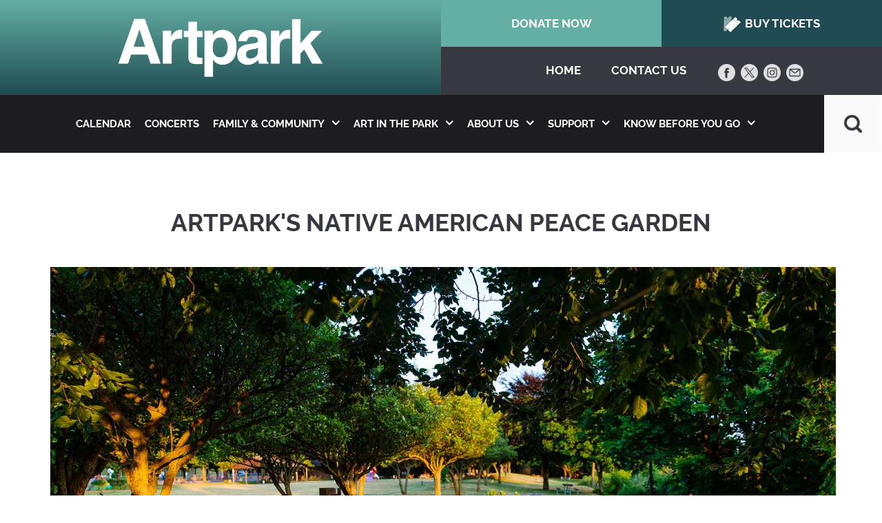

--- FILE ---
content_type: text/html; charset=UTF-8
request_url: https://www.artpark.net/native-american-peace-garden
body_size: 8567
content:


<!DOCTYPE html PUBLIC "-//W3C//DTD XHTML 1.0 Transitional//EN" "http://www.w3.org/TR/xhtml1/DTD/xhtml1-transitional.dtd">
<html xmlns="http://www.w3.org/1999/xhtml" lang="en" xml:lang="en">

<head>
<meta http-equiv='X-UA-Compatible' content='IE=edge' />
  <meta http-equiv='Content-Type' content='text/html; charset=UTF-8' />
  <meta http-equiv="Cache-Control" content="no-cache" />
  <meta http-equiv="Pragma" content="no-cache" />
  <meta name="Viewport" content="width=device-width, initial-scale=1.0">
  <meta name="Keywords" content="Artpark, summer art festival, outdoor entertainment, free concerts, outdoor concerts, theatre productions, music festival, cultural festival, family fun, youth camps, performing arts center, visual arts, mainstage theatre, outdoor amphitheatre" />
  <meta name="Description" content="Hosting musical concerts and theatre productions in a park overlooking the Niagara River gorge, on the international border between the United States and Canada" />
  <meta name="Robots" content="index,follow" />
  <meta name="Author" content="360 PSG" />
  <meta name="Copyright" content="Client Name (copyright holder)" />
  <meta name="Generator" content="Fission Content Management System" />

  <title> Artpark's Native American Peace Garden | Western New York's Premier Destination for Music, Theatre, Family Fun </title>

  <script type='text/javascript'>
    var PF_pageLoaded = false;
  </script>

  <link rel='canonical' href='https://www.artpark.net/native-american-peace-garden' />

  <!-- icons -->
  <link rel="shortcut icon" href="/templates/custom/artpark-2025/favicon.ico">
  <link rel="apple-touch-icon-precomposed" href="/templates/custom/artpark-2025/apple-touch-icon.png">

  <!-- fonts -->
  <link href="//fonts.googleapis.com/css?family=Raleway:400,500,600,700|Roboto:400,500,600,700" rel="stylesheet">

  <!-- styles -->
  <link rel="stylesheet" href="/templates/custom/artpark-2025/css/bootstrap.min.css" />
  <link rel="stylesheet" href="/cmscore/js/flexslider/flexslider.css" />
  
<link href='/templates/custom/artpark-2025/css/page.css?v=1.29.8.1d88f734' rel='stylesheet' type='text/css'  />
<link href='/templates/custom/artpark-2025/css/form.css?v=1.29.8.1d88f734' rel='stylesheet' type='text/css'  />
<link href='/templates/front/css/form-imagedrop.css?v=1.29.8.1d88f734' rel='stylesheet' type='text/css'  />
<link href='/templates/front/css/form-radio-checks.css?v=1.29.8.1d88f734' rel='stylesheet' type='text/css'  />
<link href='/templates/front/css/modules/rss-feed.css?v=1.29.8.1d88f734' rel='stylesheet' type='text/css'  />
<link href='/templates/front/css/modules/catalog-categories.css?v=1.29.8.1d88f734' rel='stylesheet' type='text/css'  />
<link href='/templates/custom/artpark-2025/css/modules/modules.css?v=1.29.8.1d88f734' rel='stylesheet' type='text/css'  />
<link href='/templates/custom/artpark-2025/css/content.css?v=1.29.8.1d88f734' rel='stylesheet' type='text/css'  />
<link href='/templates/front/css/list.css?v=1.29.8.1d88f734' rel='stylesheet' type='text/css'  />
<link href='/templates/front/css/modules/MOD.ImageList.001.css?v=1.29.8.1d88f734' rel='stylesheet' type='text/css'  />
<link href='/themes/blank/style.css?v=1.29.8.1d88f734' rel='stylesheet' type='text/css'  />
<link href='/menus-css/main-menu-2022.css?v=1.29.8.1d88f734' rel='stylesheet' type='text/css'  />
<link href='/templates/front/css/list-search-results.css?v=1.29.8.1d88f734' rel='stylesheet' type='text/css'  />
<link href='/templates/front/css/sitemap.css?v=1.29.8.1d88f734' rel='stylesheet' type='text/css'  />
<link href='/templates/front/css/categories.css?v=1.29.8.1d88f734' rel='stylesheet' type='text/css'  />
<link href='/templates/front/css/overlib.css?v=1.29.8.1d88f734' rel='stylesheet' type='text/css'  />
<link href='/cmscore/css/pf-responsive.css?v=1.29.8.1d88f734' rel='stylesheet' type='text/css'  />
<link href='/cmscore/css/font-awesome.css?v=1.29.8.1d88f734' rel='stylesheet' type='text/css'  />
<link href='/cmscore/css/form-website-field.css?v=1.29.8.1d88f734' rel='stylesheet' type='text/css'  />


  <!-- scripts -->
  <script type="text/javascript" src="//ajax.googleapis.com/ajax/libs/jquery/1.11.1/jquery.min.js"></script><script type="text/javascript">$.noConflict();</script>

<script type='text/javascript'>
var isLinuxServer = true; var isWindowsServer = false; var PF_QUICK_INFO_BLOCK_WIDTH = 200; var PF_QUICK_LAUNCH_BLOCK_HEIGHT = 100; var PF_QUICK_INFO_START = false; var PF_QUICK_LAUNCH_START = false; var TINYMCE_IMAGE_MANAGER_COMPONENT = 'imagemanager';  var TINYMCE_FILE_MANAGER_COMPONENT = 'filemanager'; var PF_WYSIWYG_ENGINE = 'CKEDITOR'; var PF_IS_CKEDITOR = 1; var CKEDITOR_BASEPATH = '/cmscore/ckeditor/4.5.7/'; var PF_IS_WYSIWYG_PRO = 0; var PF_IS_TINYMCE = 0;
</script>

<script type="text/javascript">var djConfig = {"baseUrl":"\/fission\/js\/dojo\/dojo\/","parseOnLoad":true,"modulePaths":{"pf":"\/fission\/js\/pf","cms":"\/js\/cms","cmsx":"\/app\/js\/cmsx"},"isDebug":false};</script>

<script src='/cmscore/js/prototype/prototype-1.7.3-with-utils-360mod.js?v=1.29.8.1d88f734' type='text/javascript'></script>
<script src='/cmscore/js/dojo/dojo/dojo.js?v=1.29.8.1d88f734' type='text/javascript'></script>
<script src='/cmscore/js/pf/pf.js?v=1.29.8.1d88f734' type='text/javascript'></script>
<script src='/cmscore/js/placeholder/placeholder.js?v=1.29.8.1d88f734' type='text/javascript'></script>
<script src='/cmscore/js/phpfission-common.js?v=1.29.8.1d88f734' type='text/javascript'></script>
<script src='/cmscore/js/phpfission-common-uncompiled.js?v=1.29.8.1d88f734' type='text/javascript'></script>
<script src='/cmscore/js/browser-detect.js?v=1.29.8.1d88f734' type='text/javascript'></script>
<script src='/cmscore/js/alert-handler.js?v=1.29.8.1d88f734' type='text/javascript'></script>
<script src='/cmscore/js/window-screen-size.js?v=1.29.8.1d88f734' type='text/javascript'></script>
<script src='/cmscore/js/ckeditor-utilities.js?v=1.29.8.1d88f734' type='text/javascript'></script>
<script src='/cmscore/js/pf-text-sizer-001.js?v=1.29.8.1d88f734' type='text/javascript'></script>
<script src='/cmscore/js/pf-modules-001.js?v=1.29.8.1d88f734' type='text/javascript'></script>
<script src='/cmscore/js/overlib/overlib.js?v=1.29.8.1d88f734' type='text/javascript'></script>
<script src='/cmscore/js/pf-responsive.min.js?v=1.29.8.1d88f734' type='text/javascript'></script>

  <script type="text/javascript" src="/templates/custom/artpark-2025/js/bootstrap.min.js"></script>

  <script type='text/javascript' src='https://platform-api.sharethis.com/js/sharethis.js#property=642708f045aa460012e1008e&product=sop' async='async'></script>
  <meta name="msvalidate.01" content="A3D4EF5471728C15BBFE9DBD25340356" />
  <meta property="og:image" content="https://www.artpark.net/content/images/artpark-social.jpg" />
  <meta name="facebook-domain-verification" content="q8su42bxgq8vg36hzpmtgrzlmtp3ks" />
  <script async src="https://www.googletagmanager.com/gtag/js?id=UA-15266315-1"></script>
  <script> window.dataLayer = window.dataLayer || []; function gtag() { dataLayer.push(arguments); } gtag('js', new Date()); gtag('config', 'UA-15266315-1');</script>
  <script> (function (h, o, t, j, a, r) { h.hj = h.hj || function () { (h.hj.q = h.hj.q || []).push(arguments) }; h._hjSettings = { hjid: 3046761, hjsv: 6 }; a = o.getElementsByTagName('head')[0]; r = o.createElement('script'); r.async = 1; r.src = t + h._hjSettings.hjid + j + h._hjSettings.hjsv; a.appendChild(r); })(window, document, 'https://static.hotjar.com/c/hotjar-', '.js?sv=');</script>
  <!-- Meta Pixel Code -->
  <script>
    !function (f, b, e, v, n, t, s) {
      if (f.fbq) return; n = f.fbq = function () {
        n.callMethod ?
        n.callMethod.apply(n, arguments) : n.queue.push(arguments)
      };
      if (!f._fbq) f._fbq = n; n.push = n; n.loaded = !0; n.version = '2.0';
      n.queue = []; t = b.createElement(e); t.async = !0;
      t.src = v; s = b.getElementsByTagName(e)[0];
      s.parentNode.insertBefore(t, s)
    }(window, document, 'script',
      'https://connect.facebook.net/en_US/fbevents.js');
    fbq('init', '262465647870403');
    fbq('track', 'PageView');
  </script>
  <noscript><img height="1" width="1" style="display:none" src="https://www.facebook.com/tr?id=262465647870403&ev=PageView&noscript=1" /></noscript>
  <!-- End Meta Pixel Code -->

</head>

<body onload="PF_pageLoaded=true; PF_JSA_generatePopUps_001();">
  <noscript><iframe src="https://www.googletagmanager.com/ns.html?id=GTM-52TR498" height="0" width="0" style="display:none;visibility:hidden"></iframe></noscript>

  <!-- mobile header -->
  <div class="mobile-header visible-xs">
    <div class='theme-blank module-static-content-001'><div class='module'><div class='module-content'><div class="mobile-logo"><a href="/"><img alt="Artpark" src="/content/images/logos/logo-artpark-white-2025.png" /></a></div>

<div class="mobile-btns-wrap"><a class="mobile-btn btn1" href="/donate">Donate Now</a> <a class="mobile-btn btn2" href="/buy-tickets"><img src="/templates/custom/artpark/images/icon-tickets.png" style="margin-top: -5px; margin-right: 2px; max-width: 25px; height: auto;" /> Buy Tickets</a></div>

<div class="mobile-social-search-wrap">
<div class="mobile-social-icons">
<div class="social-icons"><div class='theme-blank module-static-content-001'><div class='module'><div class='module-content'><div class="social-icons-wrap">
<p><a href="https://www.facebook.com/pages/Artpark/29489901697" target="_blank"><img alt="Facebook" src="/content/images/icons/icon-facebook.png" /></a> <a href="https://twitter.com/#!/artparkny" target="_blank"><img alt="Twitter" src="/content/images/icons/icon-twitter-x.png" /></a> <a href="https://instagram.com/artparkwny/" target="_blank"><img alt="Instagram" src="/content/images/icons/icon-instagram.png" /></a> <a href="https://visitor.r20.constantcontact.com/d.jsp?llr=tatqesxab&amp;p=oi&amp;m=1124816407571&amp;sit=dxoyrutkb&amp;f=1010c6fb-f084-4151-addf-25d952991d34" target="_blank"><img alt="Newsletter" src="/content/images/icons/icon-email.png" /></a></p>
</div></div></div></div></div>
</div>

<div class="mobile-search"><div class='theme-blank module-search-001'><div class='module'><div class='module-content'><form id='search_block_100019' name='search_block_100019' action="/search.php" method='get'  data-pf-form="true" style='margin:0px;'>
<input name='form_name' id='search_block_100019_form_name' type='hidden' value='search_block_100019' />
<input name='form_event' id='search_block_100019_form_event' type='hidden' value='submit' />
<input type='hidden' name='task'  value="execute-search" />
<input type='hidden' name='search_load_100019' id='search_load_100019' value="2026-01-17 11:42:13" />
<table>
<tr>
    <td><!--//<br />Search by Relevance//--></td>
</tr>
<tr>
    <td><input type='text' name='search_keywords_100019' id='search_keywords_100019' value="" placeholder="Search.." class="text-off" onfocus=" this.className='text-on';" onblur=" this.className='text-off';" /></td>
</tr>
<tr>
    <td><input type='hidden' name='search_button_100019' value='Search' /><input type='image' name='search_button_100019' id='search_button_100019' value="Search" alt="Submit Search" class="image-off" onfocus=" this.className='image-on';" onblur=" this.className='image-off';" src="/templates/custom/artpark/images/icon-search.png" /></td>
</tr>
</table></form></div></div></div></div>
</div></div></div></div>
  </div>

  <!-- desktop header -->
  <div class="top-navs">
    <div class="desktop-header hidden-xs">
      <div class="left-header">
        <div class="logo">
          <a href="/" title="Artpark">
            <img src="/content/images/logos/logo-artpark-white-2025.png" alt="Artpark">
          </a>
        </div>
      </div>
      <div class="right-header">
        <div class='theme-blank module-static-content-001'><div class='module'><div class='module-content'><div class="top-row">
<div class="btn1"><a href="/donate">Donate Now</a></div>

<div class="btn2"><a href="/buy-tickets"><img src="/templates/custom/artpark/images/icon-tickets.png" style="margin-top: -5px; margin-right: 2px; max-width: 25px; height: auto;" /> Buy Tickets</a></div>
</div>

<div class="bottom-row">
<ul>
	<li><a href="/">Home</a></li>
	<li><a href="/contact-artpark">Contact Us</a></li>
	<li>
	<div class="social-icons"><div class='theme-blank module-static-content-001'><div class='module'><div class='module-content'><div class="social-icons-wrap">
<p><a href="https://www.facebook.com/pages/Artpark/29489901697" target="_blank"><img alt="Facebook" src="/content/images/icons/icon-facebook.png" /></a> <a href="https://twitter.com/#!/artparkny" target="_blank"><img alt="Twitter" src="/content/images/icons/icon-twitter-x.png" /></a> <a href="https://instagram.com/artparkwny/" target="_blank"><img alt="Instagram" src="/content/images/icons/icon-instagram.png" /></a> <a href="https://visitor.r20.constantcontact.com/d.jsp?llr=tatqesxab&amp;p=oi&amp;m=1124816407571&amp;sit=dxoyrutkb&amp;f=1010c6fb-f084-4151-addf-25d952991d34" target="_blank"><img alt="Newsletter" src="/content/images/icons/icon-email.png" /></a></p>
</div></div></div></div></div>
	</li>
</ul>
</div></div></div></div>
      </div>
    </div>
    <div class="navbar">
      <nav class="navbar navbar-default">
        <div class="container">
          <div class="navbar-header">
            <button class="navbar-toggle" type="button" data-toggle="collapse" data-target="#main-menu" aria-controls="main-menu" aria-expanded="false" aria-label="Toggle navigation"> Main Menu <i class="fa fa-fw fa-bars"></i>
            </button>
          </div>

          
          <div class="collapse navbar-collapse" id="main-menu">
            <div class='theme-blank module-menu-002'><div class='module'><div class='module-content'><div class='pf-cssmenu-main-menu-2022-div'><ul id='menu_5032c02d2d66a1267d7c75eb55af71a6' class='pf-cssmenu-main-menu-2022'><li class='lev1 no-sub no-sub-lev1 first first-lev1 ' ><a href='/calendar/list/current_page,1/per_page,100'  class='lev1 no-sub no-sub-lev1 first first-lev1 '>Calendar</a></li><li class='lev1 no-sub no-sub-lev1 ' ><a href='/2026-concerts'  class='lev1 no-sub no-sub-lev1 '>Concerts</a></li><li class='lev1 sub sub-lev1 ' ><a href='/art-of-walking'  class='lev1 sub sub-lev1 '>Family &amp; Community</a><ul class='sub sub-lev2 lev2'><li class='lev2 no-sub no-sub-lev2 first first-lev2 ' ><a href='https://www.artpark.net/event/100168/2026-artcamps'  class='lev2 no-sub no-sub-lev2 first first-lev2 '>Artcamp</a></li><li class='lev2 sub sub-lev2 ' ><a href='/artpark-bridges'  class='lev2 sub sub-lev2 '>Artpark Bridges</a><ul class='sub sub-lev3 lev3'><li class='lev3 no-sub no-sub-lev3 single last-lev3 ' ><a href='https://www.artpark.net/event/100104/artparks-memory-cafe-program-sensing-here-now'  class='lev3 no-sub no-sub-lev3 single last-lev3 '>Sensing Here &amp; Now</a></li></ul></li><li class='lev2 no-sub no-sub-lev2 ' ><a href='/indigenous-programming'  class='lev2 no-sub no-sub-lev2 '>Indigenous Programming</a></li><li class='lev2 no-sub no-sub-lev2 ' ><a href='https://www.artpark.net/free-family-programming'  class='lev2 no-sub no-sub-lev2 '>Free Family Programming</a></li><li class='lev2 no-sub no-sub-lev2 ' ><a href='https://www.artpark.net/opera-at-artpark'  class='lev2 no-sub no-sub-lev2 '>Opera at Artpark</a></li><li class='lev2 no-sub no-sub-lev2 last last-lev2 ' ><a href='https://www.artpark.net/event/100169/2026-wine-wheels-21'  class='lev2 no-sub no-sub-lev2 last last-lev2 '>Wine &amp; Wheels</a></li></ul></li><li class='lev1 sub sub-lev1 ' ><a href='/artpark-art-in-the-park'  class='lev1 sub sub-lev1 '>Art in the Park</a><ul class='sub sub-lev2 lev2'><li class='lev2 no-sub no-sub-lev2 first first-lev2 ' ><a href='/artpark-art-in-the-park'  class='lev2 no-sub no-sub-lev2 first first-lev2 '>Current Installations</a></li><li class='lev2 no-sub no-sub-lev2 last last-lev2 ' ><a href='https://www.artpark.net/past-art-in-the-park'  class='lev2 no-sub no-sub-lev2 last last-lev2 '>Past Installations</a></li></ul></li><li class='lev1 sub sub-lev1 ' ><a href='/about-artpark'  class='lev1 sub sub-lev1 '>About Us</a><ul class='sub sub-lev2 lev2'><li class='lev2 no-sub no-sub-lev2 first first-lev2 ' ><a href='/about-artpark'  class='lev2 no-sub no-sub-lev2 first first-lev2 '>About Us</a></li><li class='lev2 no-sub no-sub-lev2 ' ><a href='/staff'  class='lev2 no-sub no-sub-lev2 '>Meet Our Team</a></li><li class='lev2 no-sub no-sub-lev2 ' ><a href='/facilities'  class='lev2 no-sub no-sub-lev2 '>Facilities Info</a></li><li class='lev2 no-sub no-sub-lev2 last last-lev2 ' ><a href='/employment'  class='lev2 no-sub no-sub-lev2 last last-lev2 '>Employment Opportunities</a></li></ul></li><li class='lev1 sub sub-lev1 ' ><a href='/donate'  class='lev1 sub sub-lev1 '>Support</a><ul class='sub sub-lev2 lev2'><li class='lev2 no-sub no-sub-lev2 first first-lev2 ' ><a href='/donate'  class='lev2 no-sub no-sub-lev2 first first-lev2 '>Donate now!</a></li><li class='lev2 no-sub no-sub-lev2 ' ><a href='/donors-supporters'  class='lev2 no-sub no-sub-lev2 '>Supporters</a></li><li class='lev2 no-sub no-sub-lev2 ' ><a href='/membership'  class='lev2 no-sub no-sub-lev2 '>Artparker Membership Program</a></li><li class='lev2 no-sub no-sub-lev2 ' ><a href='/50-50-winning-number'  class='lev2 no-sub no-sub-lev2 '>50/50 Raffle</a></li><li class='lev2 no-sub no-sub-lev2 ' ><a href='/artpark-corporate-sponsorships'  class='lev2 no-sub no-sub-lev2 '>Corporate Sponsorships</a></li><li class='lev2 no-sub no-sub-lev2 last last-lev2 ' ><a href='/legacy-giving'  class='lev2 no-sub no-sub-lev2 last last-lev2 '>Legacy Giving</a></li></ul></li><li class='lev1 sub sub-lev1 last last-lev1 ' ><a href='/artpark-venue-guide'  class='lev1 sub sub-lev1 last last-lev1 '>Know Before You Go</a><ul class='sub sub-lev2 lev2'><li class='lev2 no-sub no-sub-lev2 first first-lev2 ' ><a href='/artpark-venue-guide'  class='lev2 no-sub no-sub-lev2 first first-lev2 '>Venue Information</a></li><li class='lev2 no-sub no-sub-lev2 ' ><a href='/hiking-trails-and-picnic-areas'  class='lev2 no-sub no-sub-lev2 '>Hiking Trails and Picnic Areas</a></li><li class='lev2 no-sub no-sub-lev2 last last-lev2 ' ><a href='/park-map'  class='lev2 no-sub no-sub-lev2 last last-lev2 '>Park Map</a></li></ul></li></ul></div>
                <!--[if lte IE 6]>
                <script type='text/javascript'>Event.observe(window, 'load', function() { PF_cssmenu_hover('menu_5032c02d2d66a1267d7c75eb55af71a6'); });</script>
                <![endif]-->
                </div></div></div>
          </div>
          

        </div>
      </nav>
      <div class="search-desktop hidden-xs"> <div class='theme-blank module-search-001'><div class='module'><div class='module-content'><form id='search_block_100019' name='search_block_100019' action="/search.php" method='get'  data-pf-form="true" style='margin:0px;'>
<input name='form_name' id='search_block_100019_form_name' type='hidden' value='search_block_100019' />
<input name='form_event' id='search_block_100019_form_event' type='hidden' value='submit' />
<input type='hidden' name='task'  value="execute-search" />
<input type='hidden' name='search_load_100019' id='search_load_100019' value="2026-01-17 11:42:13" />
<table>
<tr>
    <td><!--//<br />Search by Relevance//--></td>
</tr>
<tr>
    <td><input type='text' name='search_keywords_100019' id='search_keywords_100019' value="" placeholder="Search.." class="text-off" onfocus=" this.className='text-on';" onblur=" this.className='text-off';" /></td>
</tr>
<tr>
    <td><input type='hidden' name='search_button_100019' value='Search' /><input type='image' name='search_button_100019' id='search_button_100019' value="Search" alt="Submit Search" class="image-off" onfocus=" this.className='image-on';" onblur=" this.className='image-off';" src="/templates/custom/artpark/images/icon-search.png" /></td>
</tr>
</table></form></div></div></div> </div>
    </div>
  </div>


  


  


  <main class="main" role="main">
    <div class="container">
      <div class="row">

        

        <div class="main-body
          col-sm-12
          
          
          
          ">
          <div class='pf-responsive'>
<h1 style="text-align: center;">Artpark&#39;s Native American Peace Garden</h1>

<p>&nbsp;</p>

<p style="text-align: center;"><span style="color:#00FF00;"><img alt="" src="/content/images/community/native-american-peace-garden/II5A1268-sm.jpg" style="margin: 3px;" /></span></p>

<p style="text-align: center;"><em><span style="font-size:12px;">Photo: Jordan Oscar</span></em></p>

<h2>&nbsp;</h2>

<h4><font color="#373840" face="rawline, Raleway, sans-serif"><span style="background-color:rgb(255,255,255)">by </span></font><span style="color:rgb(55,56,64);font-family:rawline,Raleway,sans-serif;background-color:rgb(255,255,255)">Michele-Elise Burnett of Kakekalanicks Consultancy,&nbsp;</span><span style="color:rgb(55,56,64);font-family:rawline,Raleway,sans-serif;background-color:rgb(255,255,255)">Bryan Printup, Rene Rickard, Vince Schiffert and Violet Printup</span></h4>

<p><br />
<strong>Artpark Lower Park </strong>(South 4th Street entrance)<br />
<strong>Opened August 2020<br />
Free and open to the public during regular park hours</strong><br />
&nbsp;</p>

<p><span lang="EN">Artpark&#39;s annual<strong> Strawberry Moon Festival</strong> celebrates the <span class="il">Native</span> <span class="il">American</span> traditions and culture that are deeply rooted in Artpark&#39;s grounds and surrounding region. As part of the 2020 season&#39;s adapted festival program, Artpark unveiled the&nbsp;<b><span class="il">Native</span> <span class="il">American</span> <span class="il">Peace</span> <span class="il">Garden</span>: A reflection space for healing, celebrating and tranquility</b>. The concept and initial design of the <span class="il">garden</span> was the brainchild of Michele-Elise Burnett of Kakekalanicks Consultancy and brought to life by a <span class="il">Native</span> team from the Tuscarora reservation made up of Bryan Printup, who finalized the design, and Rene Rickard, Vince Schiffert and Violet Printup.</span><br />
<br />
<span lang="EN">Designed in the sacred shape of the Turtle, this <span class="il">garden</span> is a place for people from all Four Quadrants of the Medicine Wheel to come in unity and friendship. Overlooking the beautiful Niagara River, this healing <span class="il">garden</span> not only offers visitors the opportunity to relax and reflect in a peaceful setting but also acts as an ongoing Native American outdoor land-based classroom with many Strawberry Moon Festival programs to be offered in the future.<br />
<br />
The opening celebration on August 1, 2020 began with the traditional Thanksgiving Address, songs and a special Wampum Belt Gifting ceremony to Artpark by Dr. Joe Stahlman, Director of the Seneca-Iroquois National Museum, and Richard Hamell, Professor Emeritus of Monroe Community College. The program also featured storytelling, music and other performances, and special talks / Q&amp;A sessions.</span><br />
&nbsp;</p>

<div class="elders">
<p>Elders Advisory Council<br />
Allan Jamieson, Sr., Cayuga Nation / Neil Patterson Sr., Tuscarora Nation<br />
Produced by Artpark in collaboration with Kakekalanicks Indigenous Arts &amp; Consultancy</p>

<div class="row" style="margin-bottom: 15px;">
<div class="col-sm-4"><img alt="" src="/content/images/community/native-american-peace-garden/Artpark-Peace-Garden-b-by-Jordan-Oscar-sm.jpg" /></div>

<div class="col-sm-4"><img alt="" src="/content/images/community/native-american-peace-garden/Artpark-Peace-Garden-c-by-Jordan-Oscar-sm.jpg" /></div>

<div class="col-sm-4"><img alt="" src="/content/images/community/native-american-peace-garden/Artpark-Peace-Garden-d-by-Jordan-Oscar-sm.jpg" /></div>
</div>

<div class="row" style="margin-bottom: 15px;">
<div class="col-sm-4"><img alt="" src="/content/images/community/native-american-peace-garden/Artpark-Peace-Garden-e-by-Jordan-Oscar-sm.jpg" /></div>

<div class="col-sm-4"><img alt="" src="/content/images/community/native-american-peace-garden/Artpark-Peace-Garden-f-by-Jordan-Oscar-sm.jpg" /></div>
</div>

<p><em><span style="font-size:12px;">Opening Celebration photos by Jordan Oscar</span></em><br />
<br />
Opening ceremony video:</p>

<div class="media-container" data-align="none" data-maxheight="315" data-maxwidth="560" data-oembed="https://www.youtube.com/watch?v=C8CSDSFEJmk?rel=0" data-resizetype="responsive"><iframe allowfullscreen="true" allowscriptaccess="always" frameborder="0" height="315" scrolling="no" src="//www.youtube.com/embed/C8CSDSFEJmk?wmode=transparent&amp;jqoemcache=BcGJn" width="383.5959885386819"></iframe></div>

<p>&nbsp;</p>
</div>

</div><!-- end pf-responsive -->
        </div>

        

      </div>
    </div>
  </main>


  


  


  


  


  


  


  


  
  <section class="aside-bottom">
    <div class="container">
      <div class="row">
        <div class="col-sm-8 col-sm-offset-2">
          <div class='theme-blank module-static-content-001'><div class='module'><div class='module-content'><h2>Donate Now</h2>

<p>Artpark &amp; Company, Inc, is a 501 (c)(3) non-profit organization whose mission is to produce and present excellence in the performing and visual arts, and create a unique cultural experience in a casual, natural setting. Artistic talent is nurtured and allowed to flourish in an atmosphere that is entertaining, educational and interactive for Artpark visitors.</p>

<p style="margin: 15px 0;"><a class="btn btn-outline" href="/donate">Donate NOW</a></p></div></div></div>
        </div>
      </div>
    </div>
  </section>
  


  
  <section class="aside-bottom2">
    <div class="container">
      <div class='theme-blank module-static-content-001'><div class='module'><div class='module-content'><h2 style="text-align: center;"><a id="subscribe" name="subscribe"></a>Join our E-List</h2>

<p style="text-align: center;">Join our e-list and receive concert announcements, event info and special offers!</p>
<!-- BEGIN: Constant Contact Email List Form Button -->

<div align="center"><a class="btn btn-secondary" href="https://visitor.r20.constantcontact.com/d.jsp?llr=tatqesxab&amp;p=oi&amp;m=1124816407571&amp;sit=dxoyrutkb&amp;f=1010c6fb-f084-4151-addf-25d952991d34" target="_blank">Sign Up</a><!-- BEGIN: Email Marketing you can trust -->

<div align="center" id="ctct_button_footer" style="font-family:Arial,Helvetica,sans-serif;font-size:10px;color:#999999;margin-top: 10px;">&nbsp;</div>

<div align="center" style="font-family:Arial,Helvetica,sans-serif;font-size:10px;color:#999999;margin-top: 10px;"><img alt="" src="/content/images/2026/2026 Sponsors_V108206.png" style="width: 765px; height: 430px;" /></div>
</div></div></div></div>
    </div>
  </section>
  


  
  <section class="strong-footer">
    <div class="container">
      <div class='theme-blank module-static-content-001'><div class='module'><div class='module-content'><div class="row">
<div class="col-md-3">
<p><a href="/"><img alt="" src="/content/images//Artpark 2025 188x42.png" /></a></p>

<p style="margin-bottom:15px;"><span style="font-size:16px;"><em>Logo designed by <a href="https://www.mariactaczak.com/">Maria Taczak&nbsp;</a></em></span></p>

<p>450 South 4th Street<br />
Lewiston, NY 14092</p>

<p><strong>BOX OFFICE:</strong><br />
<a href="tel:716-754-4375">716.754.4375</a></p>

<p class="review-logos"><a href="https://www.tripadvisor.com/Attraction_Review-g48050-d1009895-Reviews-Artpark-Lewiston_New_York.html" target="_blank"><img alt="" src="/templates/custom/artpark/images/logo-tripadvisor.png" style="width: 100px; height: auto;" /></a> <a href="https://travel.usnews.com/features/9-amazing-outdoor-us-music-venues-to-cross-off-your-bucket-list/" target="_blank"><img alt="" src="/templates/custom/artpark/images/usnews.png" style="width: 150px; height: auto; margin-bottom: 6px;" /></a></p>
</div>

<div class="col-md-3">
<h2>About Us</h2>

<p><a href="/about-artpark">About Artpark</a><br />
<a href="/staff">Staff Directory</a><br />
<a href="/employment">Employment / Internships</a><br />
<!--
<a href="/">Vendor Application</a><br />
--> <a href="/facilities">Facilities Info</a><br />
<a href="/contact-artpark">Contact Us</a></p>
</div>

<div class="col-md-3">
<h2>Support</h2>

<p><a href="/">Support Artpark</a><br />
<a href="/donors-supporters">Our Supporters</a><br />
<a href="/artpark-corporate-sponsorships">Sponsorships</a><br />
<a href="/volunteer-for-artpark">Volunteer</a><br />
<a href="/donate">Donate</a></p>
</div>

<div class="col-md-3">
<h2>Plan Your Visit</h2>

<p><a href="/artpark-venue-guide">Venue Guide / FAQ</a><br />
<a href="/directions-and-parking">Directions and Parking</a><br />
&nbsp;</p>
</div>
</div></div></div></div>
    </div>
  </section>
  


  <footer class="footer">
    <div class="container">
      <div class='theme-blank module-static-content-001'><div class='module'><div class='module-content'><div class="row">
<div class="col-sm-6 col-sm-offset-3">
<p style="text-align: center;"><img alt="" src="/templates/custom/artpark/images/new-york-state-parks.png" style="width: 300px; height: 46px;" /></p>

<p style="text-align: center;">The Earl W. Brydges Artpark is being operated by Artpark &amp; Company, Inc. under a long term cooperative agreement with the New York State Office of Parks, Recreation and Historic Preservation.</p>
</div>
</div>

<div class="copyright">
<p style="text-align: center; margin-bottom: 12px;">Copyright &copy; 2018-2026 Artpark.</p>
</div></div></div></div>

      <div class="author">
        <span>Powered by Fission <a rel="nofollow" href='http://www.fissionwebsystem.com' target='_blank'>Content Management System</a> | <a rel="nofollow" href='http://www.360psg.com' target='_blank'>Buffalo Website Design</a> by ThreeSixty</span>
      </div>
    </div>
  </footer>

  

  <div id='pfwindow_handler' style='visibility:hidden;'>
    <div id='pfwindow_loading'><img src='/cmscore/images/loading/150x150.gif' width='150' height='150' style='display:none;' alt='Loading' title='' /></div>
  </div>

  <div id='debug_window'></div>
  
  <img src='/cmscore/js-detect.php?e=1' height='1' width='1' alt='' style='display:none;' /><noscript><img src='/cmscore/js-detect.php?e=0' height='1' width='1' alt='' style='display:none;' /></noscript>

  <!-- 3rd Party JS come first -->
  <script type="text/javascript" src="/cmscore/js/flexslider/jquery.flexslider-min.js"></script>

  <!-- FancyBox -->
  <link rel="stylesheet" href="https://cdn.jsdelivr.net/npm/@fancyapps/ui@4.0/dist/fancybox.css" />
  <script src="https://cdn.jsdelivr.net/npm/@fancyapps/ui@4.0/dist/fancybox.umd.js"></script>

  <!-- Template JS come last -->
  <script type="text/javascript" src="/templates/custom/artpark-2025/js/jquery.matchHeight.js"></script>
  <script type="text/javascript" src="/templates/custom/artpark-2025/js/scripts.js"></script>

  <script>
    (function (d) {
      var s = d.createElement("script");
      /* uncomment the following line to override default position*/
      /* s.setAttribute("data-position", 3);*/
      /* uncomment the following line to override default size (values: small, large)*/
      /* s.setAttribute("data-size", "small");*/
      /* uncomment the following line to override default language (e.g., fr, de, es, he, nl, etc.)*/
      /* s.setAttribute("data-language", "language");*/
      /* uncomment the following line to override color set via widget (e.g., #053f67)*/
      /* s.setAttribute("data-color", "#053e67");*/
      /* uncomment the following line to override type set via widget (1=person, 2=chair, 3=eye, 4=text)*/
      /* s.setAttribute("data-type", "1");*/
      /* s.setAttribute("data-statement_text:", "Our Accessibility Statement");*/
      /* s.setAttribute("data-statement_url", "http://www.example.com/accessibility")";*/
      /* uncomment the following line to override support on mobile devices*/
      /* s.setAttribute("data-mobile", true);*/
      /* uncomment the following line to set custom trigger action for accessibility menu*/
      /* s.setAttribute("data-trigger", "triggerId")*/
      s.setAttribute("data-account", "1orBudBbek");
      s.setAttribute("src", "https://cdn.userway.org/widget.js");
      (d.body || d.head).appendChild(s);
    })(document)
  </script>
  <noscript>Please ensure Javascript is enabled for purposes of <a href="https://userway.org">website accessibility</a></noscript>

<script defer src="https://static.cloudflareinsights.com/beacon.min.js/vcd15cbe7772f49c399c6a5babf22c1241717689176015" integrity="sha512-ZpsOmlRQV6y907TI0dKBHq9Md29nnaEIPlkf84rnaERnq6zvWvPUqr2ft8M1aS28oN72PdrCzSjY4U6VaAw1EQ==" data-cf-beacon='{"version":"2024.11.0","token":"3a81c8c78f0e4886a9279b27daa957d2","r":1,"server_timing":{"name":{"cfCacheStatus":true,"cfEdge":true,"cfExtPri":true,"cfL4":true,"cfOrigin":true,"cfSpeedBrain":true},"location_startswith":null}}' crossorigin="anonymous"></script>
</body>

</html>


--- FILE ---
content_type: text/css
request_url: https://www.artpark.net/templates/custom/artpark-2025/css/page.css?v=1.29.8.1d88f734
body_size: 6398
content:
/*
================================================================================
PAGE STRUCTURE
================================================================================
*/

/* Variables
-------------------------------------------------------------------------------- */
/*
 * default => Generic Color
 * primary => Brand Color 1
 * accent  => Brand Color 2
 */

:root {
  --default-color: #f3f6f9;
  --default-color-darker: #e3e6e9;
  --default-color-darkest: #d3d6d9;

  --primary-color: #64afa4;
  --primary-color-darker: #4b837b;
  --primary-color-darkest: #37605a;
  --primary-color-lighter: #83bfb6;
  --primary-color-lightest: #a2cfc8;

  --secondary-color: #204b52;
  --secondary-color-darker: #18383d;
  --secondary-color-darkest: #12292d;
  --secondary-color-lighter: #4d6f75;
  --secondary-color-lightest: #799397;

  --accent-color: #5a4099;
  --accent-color-darker: #433073;
  --accent-color-darkest: #312354;
  --accent-color-lighter: #7b66ad;
  --accent-color-lightest: #9c8cc2;
}

/* Base Styles
-------------------------------------------------------------------------------- */
/* Enable smooth scrolling to anchors */
html {
  scroll-behavior: smooth;
  scroll-padding-top: 100px;
}

.container,
.container-fluid {
  position: relative;
}

@media (min-width: 768px) {
  .row {
    display: flex;
    flex-wrap: wrap;
  }
}

.mobile-header {
  position: relative;
  z-index: 11;
}

.mobile-header .mobile-logo {
  padding: 20px 40px;
  color: #fff;
  background-color: var(--secondary-color);
  background-image: linear-gradient(180deg, var(--primary-color), var(--secondary-color));
}

.mobile-header .mobile-logo img {
  display: block;
  max-width: 250px;
  margin: auto;
}

.mobile-header .mobile-btns-wrap a.mobile-btn {
  float: left;
  width: 50%;
  height: 55px;
  padding: 17px 10px;
  font-size: .8em;
  font-weight: bold;
  text-align: center;
  text-transform: uppercase;
}

.mobile-header .mobile-btns-wrap .btn1 {
  color: #fff;
  background-color: var(--primary-color);
}

.mobile-header .mobile-btns-wrap .btn1:hover {
  opacity: 0.9;
}

.mobile-header .mobile-btns-wrap .btn2 {
  color: #fff;
  background-color: var(--secondary-color);
}

.mobile-header .mobile-btns-wrap .btn2:hover {
  opacity: 0.9;
}

.mobile-header .mobile-social-icons {
  float: left;
  width: 50%;
  height: 55px;
  padding: 15px 10px;
  text-align: center;
  background-color: #373840;
}

.mobile-header .mobile-social-icons .st0 {
  fill: #ffffff;
}

.mobile-header .mobile-social-icons .st1 {
  fill: #ffffff;
}

.mobile-header .mobile-social-icons .st2 {
  fill: #ffffff;
}

.mobile-header .mobile-social-icons .cls-1 {
  fill: #ffffff;
}

.mobile-header .mobile-social-icons .cls-2 {
  fill: #ffffff;
}

.mobile-header .mobile-social-icons .social-icons a {
  padding: 0 2px;
}

form#search_block_100019 {
  position: relative;
}

.mobile-header .mobile-search {
  float: left;
  width: 50%;
  height: 55px;
  padding: 0;
  background-color: #fff;
}

.mobile-header .mobile-search {
  margin-top: 0 !important;
}

.mobile-header .mobile-search .search-area {
  max-width: 100%;
  padding: 0;
}

.mobile-header .mobile-search .search-area input[type="image"] {
  top: 7px;
  right: 15px;
  width: 18px;
  height: auto;
  padding: 0;
}

.mobile-header .mobile-search input[type="text"] {
  height: 55px;
  border-bottom: 0;
  border-radius: 0;
}

.mobile-search input#search_button_100019 {
  position: absolute;
  top: 15px;
  right: 15px;
}

.desktop-header {
  display: flex;
}

.desktop-header .left-header {
  display: flex;
  flex: 1;
  flex-direction: column;
  align-items: center;
  justify-content: center;
  color: #fff;
  background-color: var(--secondary-color);
  background-image: linear-gradient(180deg, var(--primary-color), var(--secondary-color));
}

.desktop-header .left-header .logo {
  display: inline-block;
  text-align: center;
}

.desktop-header .left-header .logo img {
  max-width: 300px;
  height: auto;
  margin: auto;
}

.desktop-header .right-header {
  display: flex;
  flex: 1;
  flex-direction: column;
}

.desktop-header .right-header .top-row {
  display: flex;
  font-weight: bold;
  text-align: center;
  text-transform: uppercase;
  background-color: rgba(0, 0, 0, .05);
}

.desktop-header .right-header .top-row a {
  padding: 20px 30px;
  text-decoration: none;
  color: inherit;
}

@media (min-width:768px) and (max-width:991px) {
  .desktop-header .right-header .top-row a {
    padding: 20px;
  }
}

.desktop-header .right-header .top-row .btn1 {
  display: flex;
  flex: 1;
  flex-direction: column;
  color: #fff;
  background-color: var(--primary-color);
}

.desktop-header .right-header .top-row .btn1:hover {
  background-color: var(--primary-color-darker);
}

.desktop-header .right-header .top-row .btn2 {
  display: flex;
  flex: 1;
  flex-direction: column;
  color: #fff;
  background-color: var(--secondary-color);
}

.desktop-header .right-header .top-row .btn2:hover {
  background-color: var(--secondary-color-darker);
}

.desktop-header .right-header .bottom-row {
  padding: 20px 15px;
  color: #fff;
  background-color: #373840;
}

@media (min-width:768px) and (max-width:991px) {
  .desktop-header .right-header .bottom-row {
    padding: 20px;
  }
}

.desktop-header .right-header .bottom-row a {
  color: #fff;
  text-decoration: none;
}

.desktop-header .right-header .bottom-row a:hover {
  color: var(--primary-color);
  text-decoration: none;
}

.desktop-header .right-header .bottom-row ul {
  margin: 0;
  text-align: center;
  list-style: none;
}

.desktop-header .right-header .bottom-row ul li {
  display: inline-block;
  padding: 0 20px;
  font-weight: bold;
  text-transform: uppercase;
}

@media (min-width:768px) and (max-width:991px) {
  .desktop-header .right-header .bottom-row ul li {
    padding: 0 8px;
  }
}

.desktop-header .right-header .bottom-row .st0,
.desktop-header .right-header .bottom-row .st1,
.desktop-header .right-header .bottom-row .st2,
.desktop-header .right-header .bottom-row .cls-1,
.desktop-header .right-header .bottom-row .cls-2 {
  fill: #ffffff;
}

.search-desktop {
  position: absolute;
  z-index: 10;
  top: 0;
  right: 0;
  width: 200px;
}

@media (min-width:768px) {
  .search-desktop input#search_button_100019 {
    position: absolute;
    top: 0;
    right: 0;
    margin-top: 0;
    padding: 28px;
    background-color: #fafafa !important;
    border: 1px solid #fff;
    box-shadow: none;
  }
}

.search-desktop #search_block_100019:hover input[type="text"],
.search-desktop #search_block_100019:focus input[type="text"] {
  width: 200px;
}

.search-desktop input[type="text"] {
  width: 0;
  height: 84px;
  padding: 0;
  border: 0;
  border-radius: 0;
}

.search-desktop input[type="text"]:focus,
.search-desktop input[type="text"]:active {
  width: 200px;
  padding: 10px;
}



.header {
  position: relative;
  display: table;
  width: 100%;
  margin-top: 25px;
  margin-bottom: 30px;
}

@media (max-width:767px) {
  .header {
    margin-top: 10px;
    margin-bottom: 15px;
  }
}

.header .wrapper {
  width: 90%;
  margin: auto;
}

@media (max-width:767px) {
  .header .wrapper {
    width: 100%;
  }
}

.logo {
  display: block;
}

@media (max-width:979px) {
  .logo {
    display: block;
    margin: auto;
  }
}

.logo a {
  display: block;
  font-size: 250%;
  line-height: normal;
  text-decoration: none;
}

.top-right {
  padding-top: 25px;
}

@media (min-width:768px) {
  .top-right {
    text-align: right;
  }
}

@media (max-width:767px) {
  .top-right {
    padding: 15px 0 0;
  }
}

@media (min-width:768px) {
  .top-right > div {
    display: inline-block;
    margin-bottom: 10px;
    vertical-align: middle;
  }
}

.top-right ul {
  margin: 0;
  font-size: 13px;
  font-weight: bold;
  text-transform: uppercase;
  list-style: none;
}

@media (min-width:992px) and (max-width:1199px) {
  .top-right ul {
    margin-left: 0;
  }
}

@media (min-width:768px) and (max-width:991px) {
  .top-right ul {
    margin-left: 0;
    overflow: hidden;
    text-align: center;
  }
}

@media (max-width:767px) {
  .top-right ul {
    margin: 0;
    margin-bottom: 15px;
    padding: 0 10px;
    overflow: hidden;
    text-align: center;
    background-color: var(--primary-color);
  }
}

.top-right ul li {
  display: inline-block;
  padding: 0 15px;
  color: #fff;
}

@media (min-width:481px) and (max-width:767px) {
  .top-right ul li {
    padding: 10px 1px;
    text-align: center;
  }
}

@media (max-width:480px) {
  .top-right ul li {
    padding: 5px 1px;
    text-align: center;
  }
}

@media (max-width:767px) {
  .top-right ul li + li:before {
    content: " | ";
    padding: 0 10px;
    color: #fff;
  }
}

.top-right a:hover {
  text-decoration: none;
}

@media (max-width:767px) {
  .top-right a {
    color: #fff;
  }
}

.top-right .social-icons {
  margin: 0 15px 0 15px;
}

@media (max-width:767px) {
  .top-right .social-icons {
    clear: both;
    text-align: center;
  }
}

.top-right .social-icons svg {
  display: inline-block;
  width: 24px !important;
  padding: 0 2px;
}

.search-form {
  position: relative;
  float: right;
  margin-top: 0;
}

@media (min-width:992px) and (max-width:1199px) {
  .search-form {
    margin-top: 8px;
  }
}

@media (max-width:767px) {
  .search-form {
    position: relative;
    float: none;
    margin-top: 20px;
  }
}

.search-form form {
  margin: 0;
}

@media (max-width:767px) {
  .search-form form {
    margin-bottom: 10px;
  }
}

.search-area {
  padding: 0 20px;
}

@media (max-width:767px) {
  .search-area {
    position: relative;
    max-width: 250px;
    margin: auto;
  }
}

.search-area form {
  position: relative;
  margin: 0;
}

.search-area input[type="text"] {
  padding: 3px 8px;
  font-style: italic;
  color: #373840;
  background: #ffffff;
  border: 0;
  border-bottom: 1px solid #e5e7ec;
  border-radius: 0;
  box-shadow: none;
}

.search-area input[type="image"] {
  position: absolute;
  top: -9px;
  right: 25px;
  background: none;
  border: 0;
  box-shadow: none;
}

@media (max-width:767px) {
  .search-area input[type="image"] {
    top: -9px;
  }
}



















/*
------------------
Shopping Cart
------------------
*/
.shopping-cart {
  position: relative;
  display: inline-block;
  padding: 2px;
}

@media (max-width: 767px) {
  .shopping-cart {
    float: right;
  }
}

.fa.fa-shopping-cart {
  font-size: 23px;
}

.item-no {
  position: absolute;
  top: -4px;
  right: -9px;
  display: flex;
  align-items: center;
  justify-content: center;
  width: 20px;
  height: 20px;
  font-family: sans-serif;
  font-size: 11px;
  font-weight: 600;
  color: #fff;
  background-color: var(--primary-color-darker);
  border-radius: 50%;
}


/* Header / Navbar
-------------------------------------------------------------------------------- */
.navbar {
  z-index: 10;
  min-height: 83px;
  margin: 0;
  background-color: #1d1c21;
  border: 0;
  border-radius: 0;
}

.navbar-default {
  background-color: #1d1c21;
  border-bottom: 0.5px solid rgba(0, 0, 0, 0.2);
}

/*
------------------
Fixed Header
------------------
*/
/* .is-fixed {
  position: fixed;
  top: 0;
  left: 0;
  width: 100%;
} */

@media (min-width: 992px) {

  .navbar > .container,
  .navbar > .container-fluid {
    display: flex;
    align-items: center;
    justify-content: space-between;
    width: 100%;
  }
}

@media (max-width: 991px) {
  .navbar .container {
    width: 100%;
    padding-right: 0;
    padding-left: 0;
  }
}

.navbar-header {
  display: flex;
  align-items: center;
  justify-content: space-between;
  float: none;
  min-height: 83px;
}

.navbar-header::before,
.navbar-header::after {
  display: none;
}

/*
------------------
Logo
------------------
*/
.navbar-brand {
  float: none;
  height: auto;
  font-size: 150%;
  font-weight: 600;
  text-transform: uppercase;
}

.navbar-brand a {
  display: block;
}

.navbar-brand img {
  max-height: 100px;
  transition: all 600ms;
}

@media (max-width: 991px) {
  .navbar-brand img {
    max-height: 50px;
  }
}

/*
------------------
Condensed
------------------
*/

.is-condensed .navbar-brand img {
  max-height: 40px;
}

/*
------------------
Nav Toggle Button
------------------
*/

/* Override Bootstrap's Breakpoint */
@media (min-width: 768px) and (max-width: 991px) {
  .navbar-toggle {
    display: block !important;
  }
}

.navbar-default .navbar-toggle {
  margin: 0;
  font-weight: 600;
  color: #fff;
  text-align: center;
  text-transform: uppercase;
  white-space: nowrap;
  background-color: transparent;
  border-color: transparent;
  border-radius: 0;
}

@media (max-width: 991px) {
  .navbar-default .navbar-toggle {
    display: flex;
    align-items: center;
    justify-content: space-between;
    width: 100%;
  }
}

.navbar-default .navbar-toggle:hover,
.navbar-default .navbar-toggle:focus {
  background-color: transparent;
  border-color: transparent;
}

/* Expanded state */
.navbar-toggle[aria-expanded="true"] .fa::before {
  content: "\f00d";
}

/*
------------------
Nav
------------------
*/
.navbar-collapse {
  flex: 1;
  padding: 0;
}

@media (min-width: 992px) {
  .navbar-collapse.collapse {
    /* display: flex !important; */
    align-items: center;
    justify-content: center;
  }
}

/* Override Bootstrap's Breakpoint */
@media (min-width: 768px) and (max-width: 991px) {
  .navbar-collapse.collapse {
    display: none !important;
  }

  .navbar-collapse.collapse.in {
    display: block !important;
  }
}

.navbar .js-row {
  justify-content: flex-end;
}

.navbar .theme-side-by-side {
  width: auto;
}


/* Banner
--------------------------------------------------------------------------------
<div class="banner">
  <div class="banner-media" />
  <div class="banner-text" />
</div>
*/

.banner {
  position: relative;
}

.banner-flex {
  display: flex;
  box-shadow: 1px 1px 20px rgba(0, 0, 0, .07);
}

@media (max-width: 991px) {
  .banner-flex {
    display: block;
  }
}

.banner-left {
  display: flex;
  flex: 1;
  align-items: center;
  justify-content: center;
  background: #000;
}

.banner-right {
  display: flex;
  flex: 1;
  align-items: center;
  padding: 25px;
  background-color: #fbfbfb;
}

@media (max-width: 991px) {
  .banner-right {
    display: block;
    text-align: center;
  }
}

.banner-right h2 {
  display: inline-block;
  margin: 0;
  margin-bottom: 15px;
  padding: 0;
  font-size: 42px;
  line-height: .95em;
  background-image: -webkit-linear-gradient(right, var(--accent-color), var(--primary-color));
  -webkit-background-clip: text;
  background-clip: text;
  -webkit-text-fill-color: transparent;
}

/*
------------------
FlexSlider
------------------
*/
.flexslider {
  margin: 0;
  background: none;
  border: 0 !important;
  border-radius: 0;
  box-shadow: none;
}

.flexslider .slides {
  position: relative;
}

.flexslider .slides > li {
  position: relative;
  margin: 0;
}

.flexslider .slides > li.flex-active-slide {
  display: flex !important;
  flex-direction: column;
  justify-content: center;
}

@media (min-width: 768px) {
  .flexslider .slides > li.flex-active-slide {
    justify-content: center;
  }
}

li.imagelist-item {
  position: relative;
}

.flexslider .slides img {
  height: 100%;
  max-height: 600px;
  object-fit: cover;
}

/* Prev/Next */
.flex-direction-nav {
  position: absolute;
  top: 50%;
  width: 100%;
}

.flex-direction-nav a {
  all: unset;
  position: absolute;
  transform: translateY(-50%);
  padding: 5px 10px;
  color: inherit;
  cursor: pointer;
  background-color: currentColor;
  border-radius: 3px;
  transition: all 100ms;
}

.flex-direction-nav a:hover {
  color: inherit;
}

.flex-direction-nav a::before {
  font-family: "FontAwesome";
  font-size: 200%;
  line-height: normal;
  filter: invert(1) contrast(3);
}

.flex-direction-nav .flex-prev::before {
  content: "\f104";
}

.flex-direction-nav .flex-next::before {
  content: "\f105";
}

/* dots */
.flex-control-paging li a {
  width: 15px;
  height: 15px;
  border: 1px solid #fff;
}

.flex-control-paging li a.flex-active {
  background-color: rgba(255, 255, 255, 0.5);
}

.slide-media {
  position: relative;
}

@media (max-width: 767px) {
  .slide-media:not(:only-child) {
    position: absolute;
    top: 0;
    left: 0;
    width: 100%;
    height: 100%;
  }
}

/*
Slide-Media Overlay
----------------------
Adds a dark overlay to the "slide-media" ONLY if "slide-text" exists.
*/
.slide-media:not(:only-child)::after {
  content: "";
  position: absolute;
  top: 0;
  left: 0;
  width: 100%;
  height: 100%;
  background-color: #000;
  opacity: 0.4;
}

.slide-text {
  position: relative;
  display: flex;
  flex-direction: column;
  justify-content: center;
  width: 85%;
  max-width: 1170px;
  margin: auto;
  padding: 60px 15px;
}

@media (min-width: 768px) {
  .slide-text {
    padding-top: 120px;
    padding-bottom: 120px;
  }

  /* if ".slide-media" exists, then overlay the "slide-text"  */
  .slide-media + .slide-text {
    position: absolute;
    top: 50%;
    left: 50%;
    transform: translate(-50%, -50%);
  }
}


/* All Sections                            (Shared styles to reduce repeatition)
-------------------------------------------------------------------------------- */
section {
  padding-top: 40px;
  /* border-top: 0.5px solid rgba(255, 255, 255, 0.1);
  border-bottom: 0.5px solid rgba(0, 0, 0, 0.2); */
}

/* desktops */
@media (min-width: 768px) {
  section {
    padding-top: 80px;
  }
}

/* Modules */
section [class^="theme"] {
  margin-bottom: 40px;
}

/* desktops */
@media (min-width: 768px) {
  section [class^="theme"] {
    margin-bottom: 80px;
  }
}


/* Aside Top
-------------------------------------------------------------------------------- */
.aside-top {
  position: relative;
  background: #fafafa;
}

.aside-top .module-image-list-001 .module {
  display: inline-block;
  margin: auto;
  text-align: center;
}

.aside-top .mod-img-list-tile-actions {
  display: flex;
  place-content: space-around;
}

.aside-top .mod-img-list-tile img {
  width: 100%;
}

.aside-top .mod-img-list-tile {
  width: 100%;
  height: auto;
  object-fit: contain;
}

@media (min-width: 768px) {
  .aside-top .theme-split-50-50 {
    width: 50%;
    padding: 40px 30px;
  }
}


/* Main
-------------------------------------------------------------------------------- */
.main {
  position: relative;
  background-color: #ffffff;
}

.main-body {
  padding-top: 80px;
  padding-bottom: 80px;
}

@media (max-width: 768px) {
  .main-body {
    padding-top: 40px;
    padding-bottom: 40px;
  }
}

@media (max-width: 768px) {
  .main [class^="col"] {
    margin-bottom: 15px;
  }
}


/* Aside Left
-------------------------------------------------------------------------------- */
.aside-left {
  padding-top: 80px;
  padding-bottom: 80px;
  border-right: 1px solid rgba(0, 0, 0, 0.1);
}

@media (max-width: 768px) {
  .aside-left {
    padding-top: 40px;
    padding-bottom: 40px;
    border-bottom: 1px solid rgba(0, 0, 0, 0.1);
  }
}

.aside-left [class^="theme"] {
  margin-bottom: 40px;
}


/* Aside Right
-------------------------------------------------------------------------------- */
.aside-right {
  padding-top: 80px;
  padding-bottom: 80px;
  border-left: 1px solid rgba(0, 0, 0, 0.1);
}

@media (max-width: 768px) {
  .aside-right {
    padding-top: 40px;
    padding-bottom: 40px;
  }
}

.aside-right [class^="theme"] {
  margin-bottom: 40px;
}


/* Section 1
-------------------------------------------------------------------------------- */
.section01 {
  position: relative;
}

@media (min-width: 768px) {
  .section01 {
    padding-bottom: 80px;
  }
}

.section01 .theme-callout {
  float: left;
  width: 48%;
  margin-top: 20px;
  margin-right: 2%;
  margin-bottom: 20px;
}

@media (max-width: 768px) {
  .section01 .theme-callout {
    width: 100%;
  }
}

.section01 .theme-callout:nth-child(odd) {
  clear: left;
}

.section01 h2 {
  margin-bottom: 20px;
}


/* Section 2
-------------------------------------------------------------------------------- */
.section02 {
  position: relative;
  background-color: var(--default-color);
}

.section02 h2 {
  text-align: center;
}


/* Section 3
-------------------------------------------------------------------------------- */
.section03 {
  position: relative;
}


/* Section 4
-------------------------------------------------------------------------------- */
.section04 {
  position: relative;
  color: #fff;
  background-color: var(--accent-color);
}


/* Section 5
-------------------------------------------------------------------------------- */
.section05 {
  position: relative;
}


/* Section 6
-------------------------------------------------------------------------------- */
.section06 {
  position: relative;
  color: #fff;
  background-color: var(--accent-color);
}


/* Aside Bottom - Donate
-------------------------------------------------------------------------------- */
.aside-bottom {
  position: relative;
  padding: 120px 0 100px;
  color: #fff;
  text-align: center;
  background-color: var(--primary-color);
  background-image: url(/templates/custom/artpark/images/burst-bg3.png);
  background-position: center;
  background-size: cover;
}

@media (max-width: 767px) {
  .aside-bottom {
    padding: 60px 0 30px;
  }
}

.aside-bottom a {
  color: inherit;
  text-decoration: underline;
}

.aside-bottom h2 {
  padding-bottom: 20px;
  color: inherit;
}

.aside-bottom h2::after {
  content: "";
  position: absolute;
  left: 48%;
  display: block;
  width: 40px;
  height: 3px;
  margin: 15px 0 26px;
  clear: both;
  text-align: center;
  background-color: #373840;
}

@media (min-width: 768px) {
  .aside-bottom [class^="theme"] {
    margin-bottom: 0;
  }
}



/* Aside Bottom2 - Newsletter
-------------------------------------------------------------------------------- */
.aside-bottom2 {
  position: relative;
  color: #373840;
}

.aside-bottom2 h2 {
  color: #373840;
}

.aside-bottom2 h2:after {
  content: "";
  position: absolute;
  left: 48%;
  display: block;
  width: 40px;
  height: 3px;
  margin: 15px 0 25px;
  clear: both;
  text-align: center;
  background-color: var(--primary-color);
}


/* Strong Footer
-------------------------------------------------------------------------------- */
.strong-footer {
  position: relative;
  padding-top: 60px;
  font-size: 90%;
  color: #373840;
  background-color: #fafafa;
}

/* mobile */
@media (max-width: 991px) {
  .strong-footer {
    padding-top: 0;
    text-align: center;
  }
}

@media (max-width: 991px) {
  .strong-footer .row {
    display: block;
  }
}

/* Modules */
.strong-footer [class^="theme"] {
  margin-bottom: 30px;
}

/* mobile */
@media (max-width: 991px) {
  .strong-footer [class^="theme"] {
    margin-bottom: 0;
    padding-top: 30px;
    padding-bottom: 30px;
    border-top: 1px solid rgba(0, 0, 0, 0.1);
    border-bottom: 1px solid rgba(255, 255, 255, 0.1);
  }
}

.strong-footer h2 {
  font-size: 100%;
  text-transform: uppercase;
  letter-spacing: 1px;
}

/* mobile */
@media (max-width: 991px) {
  .strong-footer h2 {
    margin-top: 45px;
  }
}

.strong-footer .footer-logo {
  max-width: 200px;
  max-height: 200px;
}

.strong-footer ul {
  padding-left: 0;
  list-style: none;
}

.strong-footer a {
  color: inherit;
}

.strong-footer a:hover {
  color: var(--accent-color);
  text-decoration: none;
}

.strong-footer h2 {
  margin-bottom: 20px;
  font-size: 22px;
  color: #373840;
  text-transform: initial;
}

.strong-footer h2::after {
  content: "";
  left: 48%;
  display: block;
  width: 40px;
  height: 3px;
  margin: 15px 0 10px;
  clear: both;
  text-align: center;
  background-color: var(--primary-color);
}

@media (max-width: 991px) {
  .strong-footer h2:after {
    margin: 15px auto 10px;
  }
}

.review-logos img {
  padding: 9px;
}


/* Footer
-------------------------------------------------------------------------------- */
.footer {
  padding: 20px 0;
  font-size: 12px;
  line-height: 16px;
  color: #333;
  text-align: center;
  background-color: #fafafa;
}

.footer a {
  color: #333;
}


/* Flexbox
-------------------------------------------------------------------------------- */

/* all screens */
.d-flex {
  display: flex;
}

/* xs */
@media (max-width: 768px) {
  .d-xs-flex {
    display: flex;
  }
}

/* sm */
@media (min-width: 768px) {
  .d-sm-flex {
    display: flex;
  }
}

/* md */
@media (min-width: 992px) {
  .d-md-flex {
    display: flex;
  }
}

/* lg */
@media (min-width: 1200px) {
  .d-lg-flex {
    display: flex;
  }
}

.flex-direction-column {
  flex-direction: column;
}


/* Wrap
------------------------------------ */
/* <div class="d-flex flex-wrap"> */

.flex-wrap {
  flex-wrap: wrap;
}

.flex-nowrap {
  flex-wrap: nowrap;
}


/* Align Items
------------------------------------ */
.align-items-start {
  align-items: flex-start;
}

.align-items-center {
  align-items: center;
}

.align-items-end {
  align-items: flex-end;
}


/* Align Self
------------------------------------ */
.align-self-start {
  align-self: flex-start;
}

.align-self-center {
  align-self: center;
}

.align-self-end {
  align-self: flex-end;
}


/* Justify Content
------------------------------------ */
.justify-content-start {
  justify-content: flex-start;
}

.justify-content-center {
  justify-content: center;
}

.justify-content-around {
  justify-content: space-around;
}

.justify-content-between {
  justify-content: space-between;
}

.justify-content-evenly {
  justify-content: space-evenly;
}

.justify-content-end {
  justify-content: flex-end;
}


/* Grow / Shrink
------------------------------------ */
.flex-grow-0 {
  flex-grow: 0;
}

.flex-grow-1 {
  flex-grow: 1;
}

.flex-shrink-0 {
  flex-shrink: 0;
}

.flex-shrink-1 {
  flex-shrink: 1;
}


/* Grid
-------------------------------------------------------------------------------- */
/*
Basic       <div class="grid">
Specific    <div class="grid grid-cols-3">
Custom      <div class="grid grid-cols-3 product-grid">
*/

.grid {
  display: grid;
  margin-bottom: 30px;
  margin-left: 0;
  padding-left: 0;
  list-style: none;
  gap: 30px;
  grid-template-columns: repeat(auto-fit, minmax(200px, 1fr));
}

.no-gap {
  gap: 0;
}

.grid > * {
  position: relative;
}

/* 2 columns
------------------------------------ */
@media (min-width: 576px) {
  .grid-cols-2 {
    grid-template-columns: repeat(2, 1fr);
  }
}

/* 3 columns
------------------------------------ */
@media (min-width: 576px) and (max-width: 767px) {
  .grid-cols-3 {
    grid-template-columns: repeat(2, 1fr);
  }
}

@media (min-width: 768px) {
  .grid-cols-3 {
    grid-template-columns: repeat(3, 1fr);
  }
}

/* 4 columns
------------------------------------ */
@media (min-width: 576px) and (max-width: 767px) {
  .grid-cols-4 {
    grid-template-columns: repeat(2, 1fr);
  }
}

@media (min-width: 768px) and (max-width: 991px) {
  .grid-cols-4 {
    grid-template-columns: repeat(3, 1fr);
  }
}

@media (min-width: 992px) {
  .grid-cols-4 {
    grid-template-columns: repeat(4, 1fr);
  }
}

/* 5 columns
------------------------------------ */
@media (max-width: 576px) {
  .grid-cols-5 {
    grid-template-columns: repeat(2, 1fr);
  }
}

@media (min-width: 577px) and (max-width: 991px) {
  .grid-cols-5 {
    grid-template-columns: repeat(3, 1fr);
  }
}

@media (min-width: 992px) and (max-width: 1199px) {
  .grid-cols-5 {
    grid-template-columns: repeat(4, 1fr);
  }
}

@media (min-width: 1200px) {
  .grid-cols-5 {
    grid-template-columns: repeat(5, 1fr);
  }
}


.theme-callout .callout-featured-image img {
  width: 100%;
  height: 250px;
  margin-bottom: 20px;
  object-fit: cover;
}

.theme-callout h2::after {
  content: "";
  left: 48%;
  display: block;
  width: 40px;
  margin: 15px 0 25px;
  clear: both;
  text-align: center;
  border-top: 3px solid;
}

.social-icons-wrap img {
  width: 25px;
  margin: 0 2px;
  opacity: .85;
  transition: all .2s ease-in-out;
}

.social-icons-wrap img:hover {
  opacity: 1;
}

.related-events-module-list {
  display: flex;
  align-items: center;
  justify-content: center;
}

@media (max-width: 767px) {
  .related-events-module-list {
    display: block;
  }
}

.related-events-module-list .card {
  max-width: 500px;
  margin: 15px;
}

.related-events-module-list .card img {
  width: 100% !important;
  height: 30vh;
  object-fit: cover;
}



/* The Odyssey /the-odyssey
-------------------------------------------------------------------------------- */
.odyssey-2019 {
  background-image: url(/content/images/community/odyssey/odyssey-background.png);
  background-repeat: repeat-y;
  background-size: 100% auto;
}

.odyssey-2019 .box-wrap {
  display: flex;
}

@media(max-width: 767px) {
  .odyssey-2019 .box-wrap {
    display: block;
  }
}

.odyssey-2019 .box-wrap .box {
  flex: 1;
  margin: 0;
  border: 0;
  border-radius: 0;
}

.odyssey-2019 .box-wrap .left {
  flex: 1;
}

.odyssey-2019 .box-wrap .right {
  flex: 1;
}

.odyssey-2019 .not-full-width {
  width: 1170px;
  margin: auto;
}

@media(min-width: 992px) and (max-width:1199px) {
  .odyssey-2019 .not-full-width {
    width: 940px;
  }
}

@media(max-width: 991px) {
  .odyssey-2019 .not-full-width {
    width: 100%;
  }
}

.odyssey-2019 .btn.light {
  color: #fff !important;
  border: 2px solid #fff;
}

.odyssey-2019 h2 {
  margin-top: 0;
  font-size: 36px;
  line-height: 1.15;
  color: #1562a0;
  letter-spacing: 0;
}

@media(max-width: 991px) {
  .odyssey-2019 h2 {
    font-size: 27px;
  }
}

.odyssey-2019 blockquote {
  margin: 0;
  padding: 30px;
  border-left: 0;
}

@media(max-width: 480px) {
  .odyssey-2019 blockquote {
    padding: 30px 0;
  }
}

.odyssey-2019 blockquote small {
  margin-top: 10px;
  margin-bottom: 20px;
  font-size: 90%;
  font-weight: 700;
  color: #72c2e3;
}

.odyssey-2019 blockquote:before {
  content: '\201C';
  font-family: Raleway, sans-serif;
  font-size: 64px;
  font-weight: 700;
  color: #72c2e3;
}

.odyssey-2019 a#about,
.odyssey-2019 a#our-story,
.odyssey-2019 a#performances,
.odyssey-2019 a#cast,
.odyssey-2019 a#team,
.odyssey-2019 a#community {
  display: block;
  margin-top: -120px;
  padding-top: 120px;
}

.odyssey-2019 .modal {
  width: 100%;
  margin: -22% -50%;
  background-color: transparent;
}

.odyssey-2019 .modal .close {
  opacity: 1;
}

.odyssey-2019 .modal .modal-body {
  max-height: inherit;
  padding: 0;
}

.odyssey-2019 .banner {
  position: relative;
  color: #fff;
  text-align: center;
}

.odyssey-2019 .banner h1 {
  margin-bottom: 25px;
  font-family: Rawline, Raleway, sans-serif;
  font-weight: 700;
  color: #fff;
  text-transform: uppercase;
}

@media(max-width: 767px) {
  .odyssey-2019 .banner h1 {
    font-size: 20px;
  }
}

.odyssey-2019 .banner h3 {
  font-family: Rawline, Raleway, sans-serif;
  font-size: 1.75em;
  font-weight: 400;
  color: #fff;
  text-transform: inherit;
}

@media(max-width: 767px) {
  .odyssey-2019 .banner h3 {
    font-size: 1.25em;
  }
}

.odyssey-2019 .banner img {
  width: 100%;
  height: auto;
}

@media(max-width: 767px) {
  .odyssey-2019 .banner img {
    width: 100%;
    max-height: 160px;
    overflow: hidden;
    object-fit: cover;
  }
}

.odyssey-2019 .banner .banner-text {
  position: absolute;
  top: 90px;
  left: 25%;
  width: 50%;
  margin: auto;
}

@media(max-width: 767px) {
  .odyssey-2019 .banner .banner-text {
    position: relative;
    top: 0;
    left: 0;
    width: 100%;
    padding: 15px 30px 30px;
    background: #000;
  }
}

.odyssey-2019 .section01 {
  margin-top: 50px;
  margin-bottom: 50px;
}

@media(max-width: 991px) {
  .odyssey-2019 .section01 {
    margin-top: 0;
  }
}

@media(max-width: 767px) {
  .odyssey-2019 .section01 .right {
    margin-top: 30px;
  }
}

.odyssey-2019 .section01 .right .box {
  padding: 0 30px;
}

.odyssey-2019 .section01 .right .box.bottom p {
  font-size: .8em;
}

.odyssey-2019 .section02 {
  margin-bottom: 50px;
}

@media(max-width: 480px) {
  .odyssey-2019 .section02 {
    margin-bottom: 0;
  }
}

.odyssey-2019 .section02 img {
  width: 100%;
  height: auto;
}

.odyssey-2019 .section03 {
  margin-bottom: 50px;
  text-align: center;
}

@media(max-width: 991px) {
  .odyssey-2019 .section03 {
    padding: 30px;
  }
}

.odyssey-2019 .section03 h2 {
  font-size: 50px;
}

@media(max-width: 767px) {
  .odyssey-2019 .section03 h2 {
    font-size: 30px;
  }
}

.odyssey-2019 .section03 img.ship {
  width: 200px;
  margin-top: 30px;
}

.odyssey-2019 .section03 span {
  font-size: 1.25em;
  font-weight: 700;
  text-transform: uppercase;
}

.odyssey-2019 .section04 {
  margin-bottom: 50px;
}

.odyssey-2019 .section04 .btn {
  color: #000;
}

.odyssey-2019 .section04 .gallery {
  display: flex;
  margin-bottom: 30px;
  background: #15619f;
}

.odyssey-2019 .section04 .gallery button.thumb-img {
  float: left;
  width: 25%;
  margin: 0;
  padding: 0;
  background: #15619f;
  border: 0;
}

.odyssey-2019 .section04 .gallery button.thumb-img img {
  position: relative;
  width: 100%;
  height: 400px;
  transition: all .2s ease-in-out;
  object-fit: cover;
  mix-blend-mode: luminosity;
}

@media(max-width: 480px) {
  .odyssey-2019 .section04 .gallery button.thumb-img img {
    width: 50%;
    height: 200px;
  }
}

.odyssey-2019 .section04 .gallery button.thumb-img img:hover {
  transition: all .2s ease-in-out;
  mix-blend-mode: initial;
}

.odyssey-2019 .section05 {
  margin-bottom: 50px;
}

@media(max-width: 767px) {
  .odyssey-2019 .section05 {
    margin-bottom: 10px;
  }
}

.odyssey-2019 .section05 .video-btn {
  position: relative;
}

.odyssey-2019 .section05 .video-btn h3 {
  margin: 0;
  padding: 10px 10px 13px;
  font-size: 20px;
  color: #fff;
  background: #000;
}

.odyssey-2019 .section05 .video-btn:before {
  content: "\f04b";
  position: absolute;
  top: 43%;
  left: 46%;
  display: inline-block;
  font-family: FontAwesome;
  font-size: 5em;
  color: #fff;
  vertical-align: middle;
  opacity: .5;
  transition: all .2s ease-in-out;
}

.odyssey-2019 .section05 .video-btn:hover:before {
  opacity: 1;
}

.odyssey-2019 .section05 .right {
  background: url(/content/images/community/odyssey/section05.jpg);
  background-position: 50% 50%;
  background-size: cover;
}

@media(max-width: 767px) {
  .odyssey-2019 .section05 .right {
    margin: 10px 0;
    padding: 80px 30px;
  }
}

.odyssey-2019 .section05 .right .box {
  display: flex;
  flex-direction: column;
  align-items: center;
  justify-content: center;
  height: 100%;
  text-align: center;
}

.odyssey-2019 .section05 .right .box h2 {
  color: #fff;
}

.odyssey-2019 .section06 {
  margin-bottom: 50px;
  padding: 150px;
  text-align: center;
  background: url(/content/images/community/odyssey/section06.jpg);
  background-position: 50% 50%;
  background-size: cover;
}

@media(max-width: 767px) {
  .odyssey-2019 .section06 {
    margin-bottom: 10px;
    padding: 80px 30px;
  }
}

.odyssey-2019 .section06 h2 {
  color: #fff;
}

.odyssey-2019 .section07 {
  margin-bottom: 50px;
  text-align: center;
}

.odyssey-2019 .section07 .gallery .btn {
  color: #000;
}

@media(max-width: 480px) {
  .odyssey-2019 .section07 .gallery {
    margin: 15px;
  }
}

.odyssey-2019 .section07 .gallery img {
  width: 400px;
  height: 400px;
  margin: 30px;
  object-fit: cover;
}

@media(max-width: 480px) {
  .odyssey-2019 .section07 .gallery img {
    margin: 0 0 15px;
  }
}

.odyssey-2019 .section08 {
  margin-bottom: 50px;
  text-align: center;
}

@media(max-width: 767px) {
  .odyssey-2019 .section08 {
    padding: 0 40px;
  }
}

.odyssey-2019 .section08 .testimonial-carousel {
  width: 60%;
  margin: auto;
}

@media(max-width: 767px) {
  .odyssey-2019 .section08 .testimonial-carousel {
    width: 100%;
  }
}

.odyssey-2019 .section08 .testimonial-carousel .flickity-button-icon {
  fill: #72c2e3;
}

.odyssey-2019 .section08 .testimonial-carousel .flickity-button {
  background: 0 0;
}

.odyssey-2019 .section08 .testimonial-carousel .flickity-button:hover {
  background: 0 0;
}

.odyssey-2019 .section08 .testimonial-carousel .flickity-page-dots .dot {
  margin: 0 5px;
  background: #72c2e3;
}

.odyssey-2019 .section08 .testimonial-carousel .carousel-cell {
  width: 100%;
}

.odyssey-2019 .section08 .testimonial-carousel .carousel-cell blockquote {
  display: flex;
  flex-direction: column;
  align-items: center;
  justify-content: center;
  padding: 60px 70px;
  color: #fff;
  background-color: #0c416c;
}

@media(max-width: 767px) {
  .odyssey-2019 .section08 .testimonial-carousel .carousel-cell blockquote {
    padding: 20px;
  }
}

.odyssey-2019 .section09 {
  margin-bottom: 50px;
  text-align: center;
}

@media(max-width: 767px) {
  .odyssey-2019 .section09 {
    padding: 0 40px;
  }
}

.odyssey-2019 .section09 h2 {
  margin-bottom: 30px;
  font-size: 50px;
}

@media(max-width: 767px) {
  .odyssey-2019 .section09 h2 {
    font-size: 42px;
  }
}

.odyssey-2019 .section09 h4 {
  font-size: 28px;
  line-height: 1;
  color: #1562a0;
  text-transform: uppercase;
}

.odyssey-2019 .section09 h5 {
  font-weight: 600;
  color: #74c1e0;
  letter-spacing: 1px;
}

.odyssey-2019 .section09 .row.centered.mar-b {
  margin: 25px 0;
}

.odyssey-2019 .section09 .row {
  margin-bottom: 30px;
}

.odyssey-2019 .section09 .full-cast {
  font-size: 1em;
}

@media(max-width: 767px) {
  .odyssey-2019 .section09 .full-cast {
    font-size: 11px;
  }
}

.odyssey-2019 .section09 .wavy-line {
  max-width: 300px;
  height: auto;
  margin-bottom: 30px;
}

.odyssey-2019 .section09 p {
  font-size: 1.25em;
}

.odyssey-2019 .section09 span {
  font-size: 1.25em;
  font-weight: 700;
  color: #1562a0;
  text-transform: uppercase;
}

@media(max-width: 767px) {
  .odyssey-2019 .section09 span {
    font-size: 1.05em;
  }
}

.odyssey-2019 .section10 {
  margin-bottom: 50px;
  text-align: center;
}

@media(max-width: 767px) {
  .odyssey-2019 .section10 {
    padding: 0 40px;
  }
}

.odyssey-2019 .section10 h2 {
  font-size: 50px;
}

@media(max-width: 767px) {
  .odyssey-2019 .section10 h2 {
    font-size: 42px;
  }
}

.odyssey-2019 .section10 .wavy-line {
  max-width: 300px;
  height: auto;
  margin-bottom: 30px;
}

.odyssey-2019 .section11 {
  margin-bottom: 50px;
}

@media(max-width: 767px) {
  .odyssey-2019 .section11 {
    padding: 0 40px;
  }
}

.odyssey-2019 .section11 .box {
  position: relative;
  display: flex;
  align-items: center;
  justify-content: center;
  margin: 30px 0;
  border: 0;
  border-radius: 0;
}

.odyssey-2019 .section11 .main-image img {
  width: 100%;
  height: auto;
}

.odyssey-2019 .section11 .partner-logo.left {
  position: absolute;
  left: 0;
}

@media(max-width: 767px) {
  .odyssey-2019 .section11 .partner-logo.left {
    left: -20px;
  }
}

@media(max-width: 767px) {
  .odyssey-2019 .section11 .partner-logo.left img {
    max-width: 130px;
    height: auto;
  }
}

.odyssey-2019 .section11 .partner-logo.right {
  position: absolute;
  right: 0;
}

@media(max-width: 767px) {
  .odyssey-2019 .section11 .partner-logo.right {
    right: -20px;
  }
}

@media(max-width: 767px) {
  .odyssey-2019 .section11 .partner-logo.right img {
    max-width: 130px;
    height: auto;
  }
}

.odyssey-2019 .section12 {
  padding: 70px 0;
  color: #fff;
  text-align: center;
  background-color: #1562a0;
}

@media(max-width: 767px) {
  .odyssey-2019 .section12 {
    padding: 40px 30px;
  }
}

.odyssey-2019 .section12 span {
  font-size: 1.25em;
  font-weight: 700;
  text-transform: uppercase;
}

.odyssey-2019 .section13 {
  margin: 80px auto;
  margin-bottom: 50px;
  text-align: center;
  background-color: #fff;
}

@media(max-width: 767px) {
  .odyssey-2019 .section13 {
    margin: 30px auto;
    padding: 40px 30px;
  }
}

.odyssey-2019 .section13 h2 {
  margin-bottom: 50px;
  font-size: 50px;
}

@media(max-width: 767px) {
  .odyssey-2019 .section13 h2 {
    font-size: 28px;
  }
}

.odyssey-2019 .section13 .logos img {
  width: auto;
  max-height: 50px;
  margin-bottom: 50px;
}

.odyssey-2019 .section13 .licensing {
  margin-top: 40px;
  text-align: left;
}

.text-white {
  color: #ffffff !important;
}

--- FILE ---
content_type: text/css
request_url: https://www.artpark.net/templates/custom/artpark-2025/css/modules/modules.css?v=1.29.8.1d88f734
body_size: 625
content:
/*
CSS Module selectors are named using ".module-*" prefix
*/

/* Modules
-------------------------------------------------------------------------------- */
.module-title:empty {
  display: none;
}

.mod-image-list-default a {
  display: block;
  height: 100%;
}

/* News Module
-------------------------------------------------------------------------------- */
.module-news-list {
  position: relative;
  display: grid;
  margin-bottom: 30px;
  margin-left: 0;
  padding-left: 0;
  list-style: none;
  gap: 30px;
  grid-template-columns: repeat(auto-fit, minmax(200px, 1fr));
}

/* tablets */
@media (min-width: 576px) and (max-width: 768px) {
  .module-news-list {
    grid-template-columns: repeat(2, 1fr);
  }
}

/* desktops */
@media (min-width: 768px) {
  .module-news-list {
    grid-template-columns: repeat(3, 1fr);
  }
}

.module-news-list-item {
  position: relative;
}

.module-news-list-item-image {
  position: relative;
  display: flex;
  flex-direction: column;
  margin-bottom: 15px;
  overflow: hidden;
  background-color: rgba(0, 0, 0, 0.05);
  border-radius: 3px;
  box-shadow: inset 0 0 1px, inset 0 0 0 200px rgba(255, 255, 255, 0.2);
  aspect-ratio: 3 / 2;
}

.module-news-list-item-image a {
  display: flex;
  flex: 1;
  flex-direction: column;
  align-items: center;
  justify-content: center;
  height: 100%;
}

.module-news-list-item-image img {
  transition: all 150ms;
}

.module-news-list-item:hover .module-news-list-item-image img {
  transform: scale(1.025);
}

.module-news-list-item-title {
  font-size: 120%;
}

.module-news-list-item-title a {
  text-decoration: none;
}

.module-news-list-item-date {
  margin-bottom: 15px;
  font-size: 14px;
  opacity: 0.6;
}

.module-news-list-item-teaser {
  display: -webkit-box;
  /* "em" works better here than "px" */
  max-height: 4.5em;
  overflow: hidden;
  -webkit-box-orient: vertical;
  -webkit-line-clamp: 3;
}

.module-news-list-item-categories {
  margin-bottom: 15px;
}

/* Testimonials Module
-------------------------------------------------------------------------------- */
.module-showcase-testimonials-001 {
  text-align: center;
}

/* Slider Module
-------------------------------------------------------------------------------- */
.pagerItem blockquote {
  padding-right: 30px;
}

.pagerItem blockquote::before {
  left: 30px;
}

/* Prev / Next Buttons */
.pagerIconContainer {
  top: 50%;
  transform: translateY(-50%);
  padding: 10px;
  font-family: "FontAwesome";
  line-height: normal;
  cursor: pointer;
  /* ensure the button is visible regardless of dark or light background */
  background-color: currentColor;
  border: 1px solid;
  border-radius: 3px;
  opacity: 0.7;
}

.pagerIconContainer:hover {
  opacity: 1;
}

[dojoattachpoint="pagerPrevious"]::before {
  content: "\f104";
  /* invert the icon color from its background */
  filter: invert(1) contrast(6);
}

[dojoattachpoint="pagerNext"]::before {
  content: "\f105";
  /* invert the icon color from its background */
  filter: invert(1) contrast(5);
}

.pagerIconContainer img {
  display: none;
}

/* dots */
.horizontalPagerStatus {
  height: auto !important;
  padding-left: 0 !important;
  text-align: center;
}

--- FILE ---
content_type: text/css
request_url: https://www.artpark.net/templates/custom/artpark-2025/css/content.css?v=1.29.8.1d88f734
body_size: 2151
content:
/*
================================================================================
CONTENT:
================================================================================
*/

@font-face {
  font-family: 'Rawline';
  font-style: normal;
  font-weight: 400;
  src: url('//cdn.rawgit.com/h-ibaldo/Raleway_Fixed_Numerals/master/font/rawline-400.eot');
  src: url('//cdn.rawgit.com/h-ibaldo/Raleway_Fixed_Numerals/master/font/rawline-400.eot?#iefix') format('embedded-opentype'),
    url('//cdn.rawgit.com/h-ibaldo/Raleway_Fixed_Numerals/master/font/rawline-400.woff2') format('woff2'),
    url('//cdn.rawgit.com/h-ibaldo/Raleway_Fixed_Numerals/master/font/rawline-400.woff') format('woff'),
    url('//cdn.rawgit.com/h-ibaldo/Raleway_Fixed_Numerals/master/font/rawline-400.ttf') format('truetype'),
    url('//cdn.rawgit.com/h-ibaldo/Raleway_Fixed_Numerals/master/font/rawline-400.svg') format('svg');
}

@font-face {
  font-family: 'Rawline';
  font-style: normal;
  font-weight: 700;
  src: url('//cdn.rawgit.com/h-ibaldo/Raleway_Fixed_Numerals/master/font/rawline-700.eot');
  src: url('//cdn.rawgit.com/h-ibaldo/Raleway_Fixed_Numerals/master/font/rawline-700.eot?#iefix') format('embedded-opentype'),
    url('//cdn.rawgit.com/h-ibaldo/Raleway_Fixed_Numerals/master/font/rawline-700.woff2') format('woff2'),
    url('//cdn.rawgit.com/h-ibaldo/Raleway_Fixed_Numerals/master/font/rawline-700.woff') format('woff'),
    url('//cdn.rawgit.com/h-ibaldo/Raleway_Fixed_Numerals/master/font/rawline-700.ttf') format('truetype'),
    url('//cdn.rawgit.com/h-ibaldo/Raleway_Fixed_Numerals/master/font/rawline-700.svg') format('svg');
}

/* set the base size on HTML element so "em" & "rem" work correctly */
html {
  font-size: 17px;
}

body {
  overflow-x: hidden;
  font-family: 'Rawline', 'Raleway', -apple-system, BlinkMacSystemFont, "Segoe UI", "Helvetica Neue", sans-serif;
  font-size: inherit;
  line-height: 1.5;
  color: #373840;
}

/* WYSIWYG
-------------------------------------------------------------------------------- */
body.wysiwyg-content {
  margin: 4px;
  color: #333;
  background-color: #fff;
}

body.wysiwyg-content img {
  height: auto;
}

body.wysiwyg-content table {
  border: 1px solid;
}

body.wysiwyg-content .collapse {
  display: block;
}

body.wysiwyg-content .flexslider li {
  display: block;
}

body.wysiwyg-content [class^="col"] {
  margin: 5px;
  padding: 10px;
  border: 1px dashed #d6d6d6;
}

/* Links
-------------------------------------------------------------------------------- */
a {
  color: var(--primary-color);
  transition: all .1s;
}

a:hover {
  color: var(--primary-color-darker);
}

/* disable cursor if href is empty */
a[href=""] {
  pointer-events: none;
}


/* Headings
-------------------------------------------------------------------------------- */
h1,
h2,
h3,
h4,
h5 {
  margin-top: 0;
  font-weight: 600;
}

h1 {
  font-size: 35px;
  font-weight: 700;
  text-transform: uppercase;
}

h2 {
  margin-bottom: 40px;
  font-size: 30px;
  font-weight: 700;
  line-height: 1.2;
  color: var(--primary-color);
  text-transform: uppercase;
  letter-spacing: 2px;
}

h3 {
  margin: 10px 0;
  font-size: 24.5px;
  font-weight: 700;
  line-height: 40px;
  text-transform: uppercase;
}

h4 {
  font-size: 105%;
}

h5 {
  font-size: 90%;
}

h1:only-child,
h2:only-child,
h3:only-child,
h4:only-child,
h5:only-child {
  margin-bottom: 0;
}

/* No Filter if Heading has a link */
h1:has(a),
h2:has(a),
h3:has(a),
h4:has(a),
h5:has(a) {
  filter: none;
}

/* Firefox doesn't support ":has()" */
@-moz-document url-prefix() {

  h1,
  h2,
  h3,
  h4,
  h5 {
    filter: none;
  }
}


/* Paragraphs
-------------------------------------------------------------------------------- */
p:only-child {
  margin-bottom: 0;
}

.lead {
  font-size: 130%;
  font-weight: normal;
}

small {
  color: inherit !important;
}


/* Images
-------------------------------------------------------------------------------- */
img {
  max-width: 100%;
  height: auto;
}

.placeholder {
  display: block;
  width: 100%;
  max-width: 100%;
  height: 100%;
  max-height: 100%;
  background-color: rgba(0, 50, 100, 0.05);
  border: 1px solid rgba(51, 50, 50, 0.1);
  fill: #33323259;
}

/* Blockquote
-------------------------------------------------------------------------------- */
blockquote {
  position: relative;
  padding-left: 60px;
  font-family: Georgia, 'Times New Roman', Times, serif;
  font-size: 110%;
  font-style: italic;
  border-left: 0;
}

blockquote::before {
  content: "\201C";
  position: absolute;
  top: -10px;
  left: 10px;
  font-size: 4em;
}

blockquote footer,
blockquote small,
blockquote .small {
  font-family: Arial, Helvetica, sans-serif;
  font-style: normal;
  color: inherit;
  opacity: 0.5;
}


/* Lists
-------------------------------------------------------------------------------- */
ul,
ol {
  position: relative;
}

::marker {
  color: var(--primary-color);
}


/* List Inline
------------------------------------ */
.list-inline {
  margin-bottom: 0;
}

.list-inline a:not(.btn) {
  display: block;
  padding-right: 4px;
}


/* List Checkmark
------------------------------------
<ul class="list-checkmark">
*/

.list-checkmark {
  list-style: none;
}

.list-checkmark > li::before {
  content: "\f00c";
  display: inline-block;
  width: 1.25em;
  margin-left: -1.3em;
  font-family: "FontAwesome";
  color: var(--primary-color);
}


/* Tables
-------------------------------------------------------------------------------- */
thead {
  color: #fff;
  background-color: var(--accent-color);
}

th {
  font-size: 80%;
  text-transform: uppercase;
  letter-spacing: 1px;
}


/* Card
--------------------------------------------------------------------------------
<div class="card">
  <div class="card-thumbnail" />
  <div class="card-body" />
</div>
*/

.card {
  position: relative;
  display: flex;
  flex-direction: column;
  margin-bottom: 30px;
  padding: 30px;
  overflow: hidden;
  color: #666;
  background-color: #fff;
  border-radius: 6px;
  box-shadow: 0px 0px 10px 0px rgba(0, 0, 0, 0.1);
  transition: all 200ms;
}

.card:hover {
  box-shadow: 0px 5px 10px 0px rgba(0, 0, 0, 0.2);
}

.card:hover {
  box-shadow: 0px 8px 24px rgba(149, 157, 165, 0.35);
}

.card-thumbnail {
  margin: -30px -30px 30px -30px;
  overflow: hidden;
  background-color: rgba(0, 0, 0, 0.05);
  border: 0;
  box-shadow: 0 0 0.7px;
}

.card-thumbnail img {
  width: 100%;
  height: 100%;
  max-height: 200px;
  transition: all 200ms;
  object-fit: cover;
}

.card:hover .card-thumbnail img {
  transform: scale(1.05);
}

.card-body {
  flex: 1;
}

.card > *:last-child {
  margin-bottom: 0;
}


/* Modals
-------------------------------------------------------------------------------- */
.modal-content {
  color: #333;
  border: 0;
}

.modal-header {
  color: #fff;
  background-color: var(--primary-color);
  border-bottom: 0;
}

.modal-header .close {
  margin: 0 !important;
  padding: 5px 15px !important;
  font-size: 30px !important;
  line-height: 1 !important;
  color: inherit;
  border-color: inherit !important;
  opacity: 0.7;
}

.modal-title {
  margin: 0;
}


/* Responsive Media Container
-------------------------------------------------------------------------------- */
.media-container {
  position: relative;
  float: none;
  width: 100%;
  height: 0;
  padding-bottom: 56.25%;
  clear: both;
}

.media-container > * {
  position: absolute;
  top: 0;
  left: 0;
  width: 100%;
  height: 100%;
}


/* Fission Stuff - Do Not Delete
-------------------------------------------------------------------------------- */
.fission-form-box {
  width: 64px;
  height: 64px;
  background-image: url(/cmscore/js/tiny_mce/plugins/pfforms/images/pfforms-placeholder.gif);
  background-repeat: no-repeat;
}

pre {
  padding: 10px;
  color: #fff;
  background-color: #23241f;
  border-radius: 3px;
}


/* Concert List ex. /concerts-2023
-------------------------------------------------------------------------------- */
table.concert-list {
  width: 70%;
  margin: auto;
}

@media(min-width: 768px) and (max-width:991px) {
  table.concert-list {
    width: 100% !important;
  }
}

@media(max-width: 767px) {
  table.concert-list {
    width: 90% !important;
  }
}

table.concert-list tr:nth-child(odd) {
  background-color: #f5f5f5;
}

table.concert-list td {
  padding: 0 15px;
}

@media(max-width: 767px) {
  table.concert-list td {
    padding: 0 10px;
  }
}

@media(min-width: 992px) {
  .concert-date-column {
    width: 32%;
  }
}

@media(min-width: 768px) and (max-width:991px) {
  .concert-date-column {
    width: 30%;
  }
}



/* Sponsor Accordion /support-donations-supporters
-------------------------------------------------------------------------------- */
.sponsor-accordion details {
  position: relative;
  box-sizing: border-box;
  width: 100%;
  min-height: 5px;
  margin: 0 auto;
  padding: 30px;
  font-size: 22px;
  border: 1px solid rgba(0, 0, 0, .1);
  border-radius: 4px;
  -webkit-transition: all .3s;
  transition: all .3s;
}

@media(max-width: 767px) {
  .sponsor-accordion details {
    width: 100%;
  }
}

.sponsor-accordion details:hover {
  border: 1px solid var(--primary-color);
  border-radius: 4px;
}

.sponsor-accordion details:hover summary {
  color: var(--primary-color);
}

.sponsor-accordion details + details {
  margin-top: 5px;
}

.sponsor-accordion details[open] {
  min-height: 40px;
  background-color: #f6f7f8;
  border-radius: 4px;
  box-shadow: 2px 2px 20px rgba(0, 0, 0, .2);
}

.sponsor-accordion details p {
  margin-top: 30px;
  font-weight: 300;
}

.sponsor-accordion summary {
  display: flex;
  align-items: center;
  justify-content: space-between;
  font-weight: 500;
  cursor: pointer;
  transition: all .3s;
}

.sponsor-accordion summary:focus {
  outline: none;
}

.sponsor-accordion summary:focus::after {
  content: "";
  position: absolute;
  top: 0;
  left: 0;
  display: block;
  width: 100%;
  height: 100%;
  box-shadow: 0 0 0 1px var(--primary-color);
}

.sponsor-accordion summary::-webkit-details-marker {
  display: none;
}

.sponsor-accordion .control-icon {
  pointer-events: none;
  -webkit-transition: .3s ease;
  transition: .3s ease;
  fill: var(--primary-color);
}

.sponsor-accordion .control-icon-close {
  display: none;
}

.sponsor-accordion details[open] .control-icon-close {
  display: initial;
  -webkit-transition: .3s ease;
  transition: .3s ease;
}

.sponsor-accordion details[open] .control-icon-expand {
  display: none;
}


--- FILE ---
content_type: text/css
request_url: https://www.artpark.net/menus-css/main-menu-2022.css?v=1.29.8.1d88f734
body_size: 765
content:
@import url(https://cdnjs.cloudflare.com/ajax/libs/font-awesome/4.7.0/css/font-awesome.css);

/* Reset */
.pf-cssmenu-main-menu-2022,
.pf-cssmenu-main-menu-2022 ul,
.pf-cssmenu-main-menu-2022 li {
  margin: 0;
  padding: 0;
  overflow: visible;
  list-style: none;
}

@media (min-width: 991px) {
.pf-cssmenu-main-menu-2022-div {
    width: calc(100% - 75px);
  }
}

/* Basics
--------------------------------------------------------------------------------
*/

/* LI */
.pf-cssmenu-main-menu-2022 li {
  position: relative;
}

.pf-cssmenu-main-menu-2022 li:hover {
  background-color: rgba(0, 0, 0, 0.1);
}

/* Links */
.pf-cssmenu-main-menu-2022 a {
  display: flex;
align-items: center;
  justify-content: space-between;
  border-bottom: 1px solid rgba(0, 0, 0, 0.1);
  font-weight: 700;
  padding: 6px 15px;
  text-decoration: none;
  white-space: nowrap;
  color: #fff;
  text-transform: uppercase;
  font-size: 15px;
  letter-spacing: 1px;
}

@media (max-width: 991px) {
  .pf-cssmenu-main-menu-2022 a {
    background-color: #17171c;
    width: 100%;
    justify-content: center;
    border-bottom: 0;
    padding: 4px 15px;
    font-weight: 400;
  }
}

/* Level 1
--------------------------------------------------------------------------------
*/

/* UL */
.pf-cssmenu-main-menu-2022 {
  position: relative;
  z-index: 10;
}

/* desktops */
@media (min-width: 992px) {
  .pf-cssmenu-main-menu-2022 {
    display: flex;
    flex-wrap: wrap;
    justify-content: center;
  }
}

.pf-cssmenu-main-menu-2022 > li > a {
  padding: 28px 15px;
  font-size: 95%;
  font-weight: 700;
  text-transform: uppercase;
  letter-spacing: 0;
  color: #fff;
}
@media (min-width: 1201px) and (max-width: 1400px) {
  .pf-cssmenu-main-menu-2022 > li > a {
    padding: 28px 10px;
    font-size: 90%;
  }
}
@media (min-width: 992px) and (max-width: 1200px) {
  .pf-cssmenu-main-menu-2022 > li > a {
    padding: 30px 9px;
    font-size: 90%;
  }
}

@media (min-width: 992px) {
  .pf-cssmenu-main-menu-2022 > li > a {
    border-bottom: 2px solid transparent;
  }
  .pf-cssmenu-main-menu-2022 > li > a:hover {
    border-color: var(--primary-color);
  }
}

@media (min-width: 768px) and (max-width: 1199px) {
  .pf-cssmenu-main-menu-2022 > li > a {
    font-size: 90%;
  }
}

/* arrow icon */
.pf-cssmenu-main-menu-2022 li > a:not(:only-child)::after {
  margin-left: 10px;
  font-family: "FontAwesome";
  font-size: 120%;
  line-height: 0.7;
  content: '\f107';
}


/* Level 2
--------------------------------------------------------------------------------
* hidden by default
*/
.pf-cssmenu-main-menu-2022 ul {
  display: none;
  color: #fff;
  position: absolute;
  top: 100%;
  z-index: 2;
  display: none;
  background-color: rgba(55,56,64,1);
  box-shadow: 0 0 1px 0 rgba(0, 0, 0, .50);
}

@media (min-width: 992px) {
  .pf-cssmenu-main-menu-2022 ul {
    position: absolute;
    min-width: 250px;
    white-space: nowrap;
  }
}

@media (max-width: 991px) {
  .pf-cssmenu-main-menu-2022 ul {
    width: 100%;
    position: relative;
  }
}

/* visible on hover */
.pf-cssmenu-main-menu-2022 li:hover > ul {
  display: block;
}

@media (min-width: 992px) {
  .pf-cssmenu-main-menu-2022 ul li > a:not(:only-child)::after {
    content: "\f105";
  }
}


/* Level 3+
--------------------------------------------------------------------------------
*/

.pf-cssmenu-main-menu-2022 ul ul {
  color: #fff;
  background-color: #3a3a3a;
}

/* desktops */
@media (min-width: 992px) {
  .pf-cssmenu-main-menu-2022 ul ul {
    top: 0;
    left: 100%;
    border-left: 1px solid rgba(255, 255, 255, 0.2);
  }
}


/* mobile - hide duplicated menu items */
@media (max-width: 991px) {
  .pf-cssmenu-main-menu-2022 [class^="js-li"] {
    display: none;
  }
}




--- FILE ---
content_type: application/javascript
request_url: https://www.artpark.net/templates/custom/artpark-2025/js/scripts.js
body_size: 2028
content:
(function ($) {

  // Global Variables
  var $window = $(window);
  var windowWidth = $(window).width();
  var breakpoint = 992;
  var scrollY = $window.scrollTop();
  var $body = $('body');
  var $header = $('.navbar-default');
  var headerHeight = $header.outerHeight();
  var $mainBody = $('.main-body');

  /*
  ==============================================================================
  DOM READY
  ==============================================================================
  */
  $(function () {
    createSideBySide();
    createSplit5050();
    handleNavDropdown();
    makeDivClickable('.clickable'); // add the class "clickable" to any DIV
    addMissingAltTag();

    // collapse the "mainbody" if it's empty
    if ($('.pf-responsive').length > 0) {
      $('.pf-responsive').children().length == 0 ? $mainBody.addClass('hidden') : $mainBody.removeClass('hidden');
    } else {
      $mainBody.children().length == 0 ? $mainBody.addClass('hidden') : $mainBody.removeClass('hidden');
    }

    // remove module title if it's empty
    $(".module-title:empty").remove("h2");

    // highlight error fields
    $('.form-error-1').prev('.form-element-1').addClass('has-error');
    $('.form-error-1').parent().prev('tr').find('.form-element-1').addClass('has-error');
  });


  /*
  ==============================================================================
  ON LOAD                                                     (including images)
  ==============================================================================
  */
  $(window).on("load", function () {

    $('.flexslider').flexslider({
      animation: "slide", // "fade" or "slide"
    });

    // Equal Height
    $('.card, .eqh').matchHeight();

    // AutoScroll to form error
    if ($(".form-error-1").length) {
      $('html, body').animate({
        scrollTop: $('.form-error-1').offset().top - headerHeight
      }, 1000);
    }
  });


  /*
  ==============================================================================
  ON SCROLL
  ==============================================================================
  */
  $(window).on('scroll', function () {
    scrollY = $window.scrollTop(); // new scroll position
    headerHeight = $header.outerHeight(); // new width

    setHeaderSize();
    // setStickyHeader();
  });


  /*
  ==============================================================================
  ON RESIZE
  ==============================================================================
  */
  var resizeTimer;

  $(window).on("resize", function () {
    clearTimeout(resizeTimer);
    scrollY = $window.scrollTop(); // new scroll position

    // fire once after resize is complete
    resizeTimer = setTimeout(function () {
      windowWidth = $window.width();

      handleNavDropdown();
      if (windowWidth > breakpoint) { }
    }, 500);
  });


  /*
  ==============================================================================
  YOUR CUSTOM FUNCTIONS
  ==============================================================================
  */

  /*
  handleNavDropdown                         (fixes submenu tap issue on Android)
  ------------------------------------------------------------------------------
  */
  function handleNavDropdown() {
    let $menu = $('.module-menu-002 ul:first-child, .navbar-nav');
    let $dropdownLink = $menu.find('a:not(:only-child)');
    let ua = navigator.userAgent.toLowerCase();
    let isAndroid = ua.indexOf('android') > -1;

    console.log({
      isAndroid
    });

    $dropdownLink.each(function (i) {

      if (isAndroid || windowWidth < breakpoint) {
        console.log("ww", windowWidth);

        // clone link and insert it into the child UL > LI
        if ($(this).attr("href") !== "#" || $(this).attr("href") !== "") {
          let $clonedDropdownLink = $(this).clone().addClass('js-' + i + '-clone');

          $(this).next('ul').find('.js-li-' + i).remove(); // no duplicates
          $(this).next('ul').prepend('<li class="js-li-' + i + '"/>');
          $('.js-li-' + i).html($clonedDropdownLink);
        }

        // toggle submenu
        $(this).on('click', function (e) {
          e.stopPropagation();

          if (windowWidth > breakpoint) {
            return;
          } else {
            e.preventDefault();
            // console.log(e.target);
            $(this).parent().toggleClass('open');
            // $(this).next('ul').slideToggle(300);
          }
        });
      } else {
        // reset
        $(this).next("ul").find(".js-li-" + i).remove();
        $menu.find('ul').removeAttr('style');
        $menu.find('li').removeClass('open');
      }
    });
  }


  /*
   * setHeaderSize
   * ---------------------------------------------------------------------------
   * As you scroll the page, the Header condenses/shrinks
   */
  function setHeaderSize() {
    scrollY > ($window.height() / 2) ? $header.addClass('is-condensed') : $header.removeClass('is-condensed');
  }


  /*
   * setStickyHeader
   * ---------------------------------------------------------------------------
   * Header sticks to the top as you scroll the page
   */
  // function setStickyHeader() {
  //   var $alertBar = $('.alertbar');
  //   var alertBarHeight = $alertBar.outerHeight();
  //   var $topBar = $('.topbar');
  //   var topBarHeight = $topBar.outerHeight();

  //   if ($alertBar.length > 0 || $topBar.length > 0) {
  //     if (scrollY > alertBarHeight + topBarHeight) {
  //       $header.addClass("is-fixed");
  //       $body.css("paddingTop", headerHeight);
  //     } else {
  //       $header.removeClass("is-fixed");
  //       $body.css("paddingTop", "");
  //     }
  //   } else {
  //     $header.addClass("is-fixed");
  //     $body.css("paddingTop", headerHeight);
  //   }
  // }


  /*
   * Side-By-Side Columns
   * ---------------------------------------------------------------------------
   */
  function createSideBySide() {
    // Config
    var systemIsFission = true; // true or false

    // No need to edit below this line
    // -------------------------------
    var $sideBySide = (systemIsFission == true) ? $('.theme-side-by-side') : $('.block-style-side-by-side');
    var $parentContainer = $sideBySide.parent();


    $parentContainer.each(function () {
      var $targetDivs = $(this).find($sideBySide);
      var numOfDivs = $targetDivs.length;

      // wrap all target DIVs with "js-row"
      $targetDivs.wrapAll('<div class="row js-row" />');

      // number of DIVs in each container
      $targetDivs.each(function () {
        if (numOfDivs >= 5) {
          $(this).addClass("col-sm-2");
        }
        if (numOfDivs >= 4) {
          $(this).addClass('col-sm-3');
        }
        if (numOfDivs == 3) {
          $(this).addClass('col-sm-4');
        }
        if (numOfDivs == 2) {
          $(this).addClass('col-sm-6');
        }
        if (numOfDivs == 1) {
          $(this).addClass('col-sm-12');
        }
      });
    });
  }


  /*
   * Split 50-50
   * ---------------------------------------------------------------------------
   * Unlike "side-by-side", these modules will always take 50% of screen.
   */
  function createSplit5050() {
    // Config
    var systemIsFission = true; // true or false

    // No need to edit below this line
    // -------------------------------
    var $splitModule = (systemIsFission === true) ? $('.theme-split-50-50') : $('.block-style-split-50-50');
    var $parentContainer = $splitModule.parent();

    $parentContainer.each(function () {
      var $targetDivs = $(this).find($splitModule);

      // wrap all target DIVs with a new js-row
      $targetDivs.wrapAll('<div class="row js-split-row" />');
    });
  }


  /*
   * Make Div clickable
   * ---------------------------------------------------------------------------
   */
  function makeDivClickable(div) {
    $(div).each(function () {
      var $link = $(this).find("a");
      var url = $link.attr("href");
      var target = $link.attr("target");

      if (url) {
        $(this).css("cursor", "pointer");
        $(this).on("click", function (e) {
          e.preventDefault(); // prevent link from opening twice
          target === "_blank" ? window.open(url, "_blank") : (window.location = url);
        });
      }
    });
  }

  /* Add Missing Alt Tag to Images
   * ---------------------------------------------------------------------------
   */
  function addMissingAltTag() {
    var $img = $('img');

    $img.each(function () {
      var alt = $(this).attr('alt');
      var fullPath = $(this).attr('src');
      var fileName = fullPath.split("/").pop();
      var fileNameNoExtension = fileName.split(".")[0];

      // add alt tag if it doesn't exist and populate it with filename
      if (!alt || alt === '') {
        $(this).attr('alt', fileNameNoExtension);
      }
    });
  }

})(jQuery);


--- FILE ---
content_type: application/javascript
request_url: https://www.artpark.net/cmscore/js/pf-modules-001.js?v=1.29.8.1d88f734
body_size: -16
content:
function PF_loadModule(instance_id,cnt){var d=$('ajaxmod_'+instance_id);if(!d&&cnt<5){cnt++;setTimeout("PF_loadModule("+instance_id+", "+cnt+")",300);}if(d){d.innerHTML='Loading...';var url='/ajax.php';var pars='com=core&task=ajax&process=PF_ajaxLoadModule&instance_id='+instance_id;var myAjax=new Ajax.Request(url,{method:'post',parameters:pars,onComplete:PF_loadModuleComplete});return false;}}function PF_loadModuleComplete(reqObj){var arr=reqObj.responseText.stripScripts().split(':-PF-:');var div=$('ajaxmod_'+arr[0]);if(div){div.innerHTML=arr[1];}else{alert(reqObj.responseText);}setTimeout(function(){reqObj.responseText.evalScripts()},10);}

--- FILE ---
content_type: application/javascript
request_url: https://www.artpark.net/cmscore/js/prototype/prototype-1.7.3-with-utils-360mod.js?v=1.29.8.1d88f734
body_size: 48039
content:
/*  Prototype JavaScript framework, version 1.7.3
 *  (c) 2005-2010 Sam Stephenson
 *
 *  Prototype is freely distributable under the terms of an MIT-style license.
 *  For details, see the Prototype web site: http://www.prototypejs.org/
 *
 *--------------------------------------------------------------------------*/

var Prototype = {

    Version: '1.7.3',

    Browser: (function(){
        var ua = navigator.userAgent;
        var isOpera = Object.prototype.toString.call(window.opera) == '[object Opera]';
        return {
            IE:             !!window.attachEvent && !isOpera,
            Opera:          isOpera,
            WebKit:         ua.indexOf('AppleWebKit/') > -1,
            Gecko:          ua.indexOf('Gecko') > -1 && ua.indexOf('KHTML') === -1,
            MobileSafari:   /Apple.*Mobile/.test(ua)
        }
    })(),

    BrowserFeatures: {
        XPath: !!document.evaluate,

        SelectorsAPI: !!document.querySelector,

        ElementExtensions: (function() {
            var constructor = window.Element || window.HTMLElement;
            return !!(constructor && constructor.prototype);
        })(),
        SpecificElementExtensions: (function() {
            if (typeof window.HTMLDivElement !== 'undefined')
                return true;

            var div = document.createElement('div'),
                form = document.createElement('form'),
                isSupported = false;

            if (div['__proto__'] && (div['__proto__'] !== form['__proto__'])) {
                isSupported = true;
            }

            div = form = null;

            return isSupported;
        })()
    },

    ScriptFragment: '<script[^>]*>([\\S\\s]*?)<\/script\\s*>',
    LinkFragment: '<link[^>]*\/>', /* 360 PSG added 2009-01-06 */
    JSONFilter: /^\/\*-secure-([\s\S]*)\*\/\s*$/,

    emptyFunction: function() { },

    K: function(x) { return x }
};

if (Prototype.Browser.MobileSafari)
    Prototype.BrowserFeatures.SpecificElementExtensions = false;
/* Based on Alex Arnell's inheritance implementation. */

var Class = (function() {

    var IS_DONTENUM_BUGGY = (function(){
        for (var p in { toString: 1 }) {
            if (p === 'toString') return false;
        }
        return true;
    })();

    function subclass() {};
    function create() {
        var parent = null, properties = $A(arguments);
        if (Object.isFunction(properties[0]))
            parent = properties.shift();

        function klass() {
            this.initialize.apply(this, arguments);
        }

        Object.extend(klass, Class.Methods);
        klass.superclass = parent;
        klass.subclasses = [];

        if (parent) {
            subclass.prototype = parent.prototype;
            klass.prototype = new subclass;
            parent.subclasses.push(klass);
        }

        for (var i = 0, length = properties.length; i < length; i++)
            klass.addMethods(properties[i]);

        if (!klass.prototype.initialize)
            klass.prototype.initialize = Prototype.emptyFunction;

        klass.prototype.constructor = klass;
        return klass;
    }

    function addMethods(source) {
        var ancestor   = this.superclass && this.superclass.prototype,
            properties = Object.keys(source);

        if (IS_DONTENUM_BUGGY) {
            if (source.toString != Object.prototype.toString)
                properties.push("toString");
            if (source.valueOf != Object.prototype.valueOf)
                properties.push("valueOf");
        }

        for (var i = 0, length = properties.length; i < length; i++) {
            var property = properties[i], value = source[property];
            if (ancestor && Object.isFunction(value) &&
                value.argumentNames()[0] == "$super") {
                var method = value;
                value = (function(m) {
                    return function() { return ancestor[m].apply(this, arguments); };
                })(property).wrap(method);

                value.valueOf = (function(method) {
                    return function() { return method.valueOf.call(method); };
                })(method);

                value.toString = (function(method) {
                    return function() { return method.toString.call(method); };
                })(method);
            }
            this.prototype[property] = value;
        }

        return this;
    }

    return {
        create: create,
        Methods: {
            addMethods: addMethods
        }
    };
})();
(function() {

    var _toString = Object.prototype.toString,
        _hasOwnProperty = Object.prototype.hasOwnProperty,
        NULL_TYPE = 'Null',
        UNDEFINED_TYPE = 'Undefined',
        BOOLEAN_TYPE = 'Boolean',
        NUMBER_TYPE = 'Number',
        STRING_TYPE = 'String',
        OBJECT_TYPE = 'Object',
        FUNCTION_CLASS = '[object Function]',
        BOOLEAN_CLASS = '[object Boolean]',
        NUMBER_CLASS = '[object Number]',
        STRING_CLASS = '[object String]',
        ARRAY_CLASS = '[object Array]',
        DATE_CLASS = '[object Date]',
        NATIVE_JSON_STRINGIFY_SUPPORT = window.JSON &&
            typeof JSON.stringify === 'function' &&
            JSON.stringify(0) === '0' &&
            typeof JSON.stringify(Prototype.K) === 'undefined';



    var DONT_ENUMS = ['toString', 'toLocaleString', 'valueOf',
        'hasOwnProperty', 'isPrototypeOf', 'propertyIsEnumerable', 'constructor'];

    var IS_DONTENUM_BUGGY = (function(){
        for (var p in { toString: 1 }) {
            if (p === 'toString') return false;
        }
        return true;
    })();

    function Type(o) {
        switch(o) {
            case null: return NULL_TYPE;
            case (void 0): return UNDEFINED_TYPE;
        }
        var type = typeof o;
        switch(type) {
            case 'boolean': return BOOLEAN_TYPE;
            case 'number':  return NUMBER_TYPE;
            case 'string':  return STRING_TYPE;
        }
        return OBJECT_TYPE;
    }

    function extend(destination, source) {
        for (var property in source)
            destination[property] = source[property];
        return destination;
    }

    function inspect(object) {
        try {
            if (isUndefined(object)) return 'undefined';
            if (object === null) return 'null';
            return object.inspect ? object.inspect() : String(object);
        } catch (e) {
            if (e instanceof RangeError) return '...';
            throw e;
        }
    }

    function toJSON(value) {
        return Str('', { '': value }, []);
    }

    function Str(key, holder, stack) {
        var value = holder[key];
        if (Type(value) === OBJECT_TYPE && typeof value.toJSON === 'function') {
            value = value.toJSON(key);
        }

        var _class = _toString.call(value);

        switch (_class) {
            case NUMBER_CLASS:
            case BOOLEAN_CLASS:
            case STRING_CLASS:
                value = value.valueOf();
        }

        switch (value) {
            case null: return 'null';
            case true: return 'true';
            case false: return 'false';
        }

        var type = typeof value;
        switch (type) {
            case 'string':
                return value.inspect(true);
            case 'number':
                return isFinite(value) ? String(value) : 'null';
            case 'object':

                for (var i = 0, length = stack.length; i < length; i++) {
                    if (stack[i] === value) {
                        throw new TypeError("Cyclic reference to '" + value + "' in object");
                    }
                }
                stack.push(value);

                var partial = [];
                if (_class === ARRAY_CLASS) {
                    for (var i = 0, length = value.length; i < length; i++) {
                        var str = Str(i, value, stack);
                        partial.push(typeof str === 'undefined' ? 'null' : str);
                    }
                    partial = '[' + partial.join(',') + ']';
                } else {
                    var keys = Object.keys(value);
                    for (var i = 0, length = keys.length; i < length; i++) {
                        var key = keys[i], str = Str(key, value, stack);
                        if (typeof str !== "undefined") {
                            partial.push(key.inspect(true)+ ':' + str);
                        }
                    }
                    partial = '{' + partial.join(',') + '}';
                }
                stack.pop();
                return partial;
        }
    }

    function stringify(object) {
        return JSON.stringify(object);
    }

    function toQueryString(object) {
        return $H(object).toQueryString();
    }

    function toHTML(object) {
        return object && object.toHTML ? object.toHTML() : String.interpret(object);
    }

    function keys(object) {
        if (Type(object) !== OBJECT_TYPE) { throw new TypeError(); }
        var results = [];
        for (var property in object) {
            if (_hasOwnProperty.call(object, property))
                results.push(property);
        }

        if (IS_DONTENUM_BUGGY) {
            for (var i = 0; property = DONT_ENUMS[i]; i++) {
                if (_hasOwnProperty.call(object, property))
                    results.push(property);
            }
        }

        return results;
    }

    function values(object) {
        var results = [];
        for (var property in object)
            results.push(object[property]);
        return results;
    }

    function clone(object) {
        return extend({ }, object);
    }

    function isElement(object) {
        return !!(object && object.nodeType == 1);
    }

    function isArray(object) {
        return _toString.call(object) === ARRAY_CLASS;
    }

    var hasNativeIsArray = (typeof Array.isArray == 'function')
        && Array.isArray([]) && !Array.isArray({});

    if (hasNativeIsArray) {
        isArray = Array.isArray;
    }

    function isHash(object) {
        return object instanceof Hash;
    }

    function isFunction(object) {
        return _toString.call(object) === FUNCTION_CLASS;
    }

    function isString(object) {
        return _toString.call(object) === STRING_CLASS;
    }

    function isNumber(object) {
        return _toString.call(object) === NUMBER_CLASS;
    }

    function isDate(object) {
        return _toString.call(object) === DATE_CLASS;
    }

    function isUndefined(object) {
        return typeof object === "undefined";
    }

    extend(Object, {
        extend:        extend,
        inspect:       inspect,
        toJSON:        NATIVE_JSON_STRINGIFY_SUPPORT ? stringify : toJSON,
        toQueryString: toQueryString,
        toHTML:        toHTML,
        keys:          Object.keys || keys,
        values:        values,
        clone:         clone,
        isElement:     isElement,
        isArray:       isArray,
        isHash:        isHash,
        isFunction:    isFunction,
        isString:      isString,
        isNumber:      isNumber,
        isDate:        isDate,
        isUndefined:   isUndefined
    });
})();
Object.extend(Function.prototype, (function() {
    var slice = Array.prototype.slice;

    function update(array, args) {
        var arrayLength = array.length, length = args.length;
        while (length--) array[arrayLength + length] = args[length];
        return array;
    }

    function merge(array, args) {
        array = slice.call(array, 0);
        return update(array, args);
    }

    function argumentNames() {
        var names = this.toString().match(/^[\s\(]*function[^(]*\(([^)]*)\)/)[1]
            .replace(/\/\/.*?[\r\n]|\/\*(?:.|[\r\n])*?\*\//g, '')
            .replace(/\s+/g, '').split(',');
        return names.length == 1 && !names[0] ? [] : names;
    }


    function bind(context) {
        if (arguments.length < 2 && Object.isUndefined(arguments[0]))
            return this;

        if (!Object.isFunction(this))
            throw new TypeError("The object is not callable.");

        var nop = function() {};
        var __method = this, args = slice.call(arguments, 1);

        var bound = function() {
            var a = merge(args, arguments);
            var c = this instanceof bound ? this : context;
            return __method.apply(c, a);
        };

        nop.prototype   = this.prototype;
        bound.prototype = new nop();

        return bound;
    }

    function bindAsEventListener(context) {
        var __method = this, args = slice.call(arguments, 1);
        return function(event) {
            var a = update([event || window.event], args);
            return __method.apply(context, a);
        }
    }

    function curry() {
        if (!arguments.length) return this;
        var __method = this, args = slice.call(arguments, 0);
        return function() {
            var a = merge(args, arguments);
            return __method.apply(this, a);
        }
    }

    function delay(timeout) {
        var __method = this, args = slice.call(arguments, 1);
        timeout = timeout * 1000;
        return window.setTimeout(function() {
            return __method.apply(__method, args);
        }, timeout);
    }

    function defer() {
        var args = update([0.01], arguments);
        return this.delay.apply(this, args);
    }

    function wrap(wrapper) {
        var __method = this;
        return function() {
            var a = update([__method.bind(this)], arguments);
            return wrapper.apply(this, a);
        }
    }

    function methodize() {
        if (this._methodized) return this._methodized;
        var __method = this;
        return this._methodized = function() {
            var a = update([this], arguments);
            return __method.apply(null, a);
        };
    }

    var extensions = {
        argumentNames:       argumentNames,
        bindAsEventListener: bindAsEventListener,
        curry:               curry,
        delay:               delay,
        defer:               defer,
        wrap:                wrap,
        methodize:           methodize
    };

    if (!Function.prototype.bind)
        extensions.bind = bind;

    return extensions;
})());



(function(proto) {


    function toISOString() {
        return this.getUTCFullYear() + '-' +
            (this.getUTCMonth() + 1).toPaddedString(2) + '-' +
            this.getUTCDate().toPaddedString(2) + 'T' +
            this.getUTCHours().toPaddedString(2) + ':' +
            this.getUTCMinutes().toPaddedString(2) + ':' +
            this.getUTCSeconds().toPaddedString(2) + 'Z';
    }


    function toJSON() {
        return this.toISOString();
    }

    if (!proto.toISOString) proto.toISOString = toISOString;
    if (!proto.toJSON) proto.toJSON = toJSON;

})(Date.prototype);


RegExp.prototype.match = RegExp.prototype.test;

RegExp.escape = function(str) {
    return String(str).replace(/([.*+?^=!:${}()|[\]\/\\])/g, '\\$1');
};
var PeriodicalExecuter = Class.create({
    initialize: function(callback, frequency) {
        this.callback = callback;
        this.frequency = frequency;
        this.currentlyExecuting = false;

        this.registerCallback();
    },

    registerCallback: function() {
        this.timer = setInterval(this.onTimerEvent.bind(this), this.frequency * 1000);
    },

    execute: function() {
        this.callback(this);
    },

    stop: function() {
        if (!this.timer) return;
        clearInterval(this.timer);
        this.timer = null;
    },

    onTimerEvent: function() {
        if (!this.currentlyExecuting) {
            try {
                this.currentlyExecuting = true;
                this.execute();
                this.currentlyExecuting = false;
            } catch(e) {
                this.currentlyExecuting = false;
                throw e;
            }
        }
    }
});
Object.extend(String, {
    interpret: function(value) {
        return value == null ? '' : String(value);
    },
    specialChar: {
        '\b': '\\b',
        '\t': '\\t',
        '\n': '\\n',
        '\f': '\\f',
        '\r': '\\r',
        '\\': '\\\\'
    }
});

Object.extend(String.prototype, (function() {
    var NATIVE_JSON_PARSE_SUPPORT = window.JSON &&
        typeof JSON.parse === 'function' &&
        JSON.parse('{"test": true}').test;

    function prepareReplacement(replacement) {
        if (Object.isFunction(replacement)) return replacement;
        var template = new Template(replacement);
        return function(match) { return template.evaluate(match) };
    }

    function isNonEmptyRegExp(regexp) {
        return regexp.source && regexp.source !== '(?:)';
    }


    function gsub(pattern, replacement) {
        var result = '', source = this, match;
        replacement = prepareReplacement(replacement);

        if (Object.isString(pattern))
            pattern = RegExp.escape(pattern);

        if (!(pattern.length || isNonEmptyRegExp(pattern))) {
            replacement = replacement('');
            return replacement + source.split('').join(replacement) + replacement;
        }

        while (source.length > 0) {
            match = source.match(pattern)
            if (match && match[0].length > 0) {
                result += source.slice(0, match.index);
                result += String.interpret(replacement(match));
                source  = source.slice(match.index + match[0].length);
            } else {
                result += source, source = '';
            }
        }
        return result;
    }

    function sub(pattern, replacement, count) {
        replacement = prepareReplacement(replacement);
        count = Object.isUndefined(count) ? 1 : count;

        return this.gsub(pattern, function(match) {
            if (--count < 0) return match[0];
            return replacement(match);
        });
    }

    function scan(pattern, iterator) {
        this.gsub(pattern, iterator);
        return String(this);
    }

    function truncate(length, truncation) {
        length = length || 30;
        truncation = Object.isUndefined(truncation) ? '...' : truncation;
        return this.length > length ?
        this.slice(0, length - truncation.length) + truncation : String(this);
    }

    function strip() {
        return this.replace(/^\s+/, '').replace(/\s+$/, '');
    }

    /* 360 PSG Added 2009-01-06 */
    function stripLinks() {  /* <link> tags, not actual anchors */
        return this.replace(new RegExp(Prototype.LinkFragment, 'img'), '');
    }

    function stripTags() {
        return this.replace(/<\w+(\s+("[^"]*"|'[^']*'|[^>])+)?(\/)?>|<\/\w+>/gi, '');
    }

    function stripScripts() {
        return this.replace(new RegExp(Prototype.ScriptFragment, 'img'), '');
    }

    function extractScripts() {
        var matchAll = new RegExp(Prototype.ScriptFragment, 'img'),
            matchOne = new RegExp(Prototype.ScriptFragment, 'im');
        return (this.match(matchAll) || []).map(function(scriptTag) {
            return (scriptTag.match(matchOne) || ['', ''])[1];
        });
    }

    function evalScripts() {
        return this.extractScripts().map(function(script) {
            try { /* 360 PSG added try/catch 2010-10-05 */
                return eval(script);
            } catch (e) {}
        });
    }

    function escapeHTML() {
        return this.replace(/&/g,'&amp;').replace(/</g,'&lt;').replace(/>/g,'&gt;');
    }

    function unescapeHTML() {
        return this.stripTags().replace(/&lt;/g,'<').replace(/&gt;/g,'>').replace(/&amp;/g,'&');
    }


    function toQueryParams(separator) {
        var match = this.strip().match(/([^?#]*)(#.*)?$/);
        if (!match) return { };

        return match[1].split(separator || '&').inject({ }, function(hash, pair) {
            if ((pair = pair.split('='))[0]) {
                var key = decodeURIComponent(pair.shift()),
                    value = pair.length > 1 ? pair.join('=') : pair[0];

                if (value != undefined) {
                    value = value.gsub('+', ' ');
                    value = decodeURIComponent(value);
                }

                if (key in hash) {
                    if (!Object.isArray(hash[key])) hash[key] = [hash[key]];
                    hash[key].push(value);
                }
                else hash[key] = value;
            }
            return hash;
        });
    }

    function toArray() {
        return this.split('');
    }

    function succ() {
        return this.slice(0, this.length - 1) +
            String.fromCharCode(this.charCodeAt(this.length - 1) + 1);
    }

    function times(count) {
        return count < 1 ? '' : new Array(count + 1).join(this);
    }

    function camelize() {
        return this.replace(/-+(.)?/g, function(match, chr) {
            return chr ? chr.toUpperCase() : '';
        });
    }

    function capitalize() {
        return this.charAt(0).toUpperCase() + this.substring(1).toLowerCase();
    }

    function underscore() {
        return this.replace(/::/g, '/')
            .replace(/([A-Z]+)([A-Z][a-z])/g, '$1_$2')
            .replace(/([a-z\d])([A-Z])/g, '$1_$2')
            .replace(/-/g, '_')
            .toLowerCase();
    }

    function dasherize() {
        return this.replace(/_/g, '-');
    }

    function inspect(useDoubleQuotes) {
        var escapedString = this.replace(/[\x00-\x1f\\]/g, function(character) {
            if (character in String.specialChar) {
                return String.specialChar[character];
            }
            return '\\u00' + character.charCodeAt().toPaddedString(2, 16);
        });
        if (useDoubleQuotes) return '"' + escapedString.replace(/"/g, '\\"') + '"';
        return "'" + escapedString.replace(/'/g, '\\\'') + "'";
    }

    function unfilterJSON(filter) {
        return this.replace(filter || Prototype.JSONFilter, '$1');
    }

    function isJSON() {
        var str = this;
        if (str.blank()) return false;
        str = str.replace(/\\(?:["\\\/bfnrt]|u[0-9a-fA-F]{4})/g, '@');
        str = str.replace(/"[^"\\\n\r]*"|true|false|null|-?\d+(?:\.\d*)?(?:[eE][+\-]?\d+)?/g, ']');
        str = str.replace(/(?:^|:|,)(?:\s*\[)+/g, '');
        return (/^[\],:{}\s]*$/).test(str);
    }

    function evalJSON(sanitize) {
        var json = this.unfilterJSON(),
            cx = /[\u00ad\u0600-\u0604\u070f\u17b4\u17b5\u200c-\u200f\u2028-\u202f\u2060-\u206f\ufeff\ufff0-\uffff\u0000]/g;
        if (cx.test(json)) {
            json = json.replace(cx, function (a) {
                return '\\u' + ('0000' + a.charCodeAt(0).toString(16)).slice(-4);
            });
        }
        try {
            if (!sanitize || json.isJSON()) return eval('(' + json + ')');
        } catch (e) { }
        throw new SyntaxError('Badly formed JSON string: ' + this.inspect());
    }

    function parseJSON() {
        var json = this.unfilterJSON();
        return JSON.parse(json);
    }

    function include(pattern) {
        return this.indexOf(pattern) > -1;
    }

    function startsWith(pattern, position) {
        position = Object.isNumber(position) ? position : 0;
        return this.lastIndexOf(pattern, position) === position;
    }

    function endsWith(pattern, position) {
        pattern = String(pattern);
        position = Object.isNumber(position) ? position : this.length;
        if (position < 0) position = 0;
        if (position > this.length) position = this.length;
        var d = position - pattern.length;
        return d >= 0 && this.indexOf(pattern, d) === d;
    }

    function empty() {
        return this == '';
    }

    function blank() {
        return /^\s*$/.test(this);
    }

    function interpolate(object, pattern) {
        return new Template(this, pattern).evaluate(object);
    }

    return {
        gsub:           gsub,
        sub:            sub,
        scan:           scan,
        truncate:       truncate,
        strip:          String.prototype.trim || strip,
        stripTags:      stripTags,
        stripScripts:   stripScripts,
        stripLinks:     stripLinks, /* 360 PSG added 2009-01-06 */
        extractScripts: extractScripts,
        evalScripts:    evalScripts,
        escapeHTML:     escapeHTML,
        unescapeHTML:   unescapeHTML,
        toQueryParams:  toQueryParams,
        parseQuery:     toQueryParams,
        toArray:        toArray,
        succ:           succ,
        times:          times,
        camelize:       camelize,
        capitalize:     capitalize,
        underscore:     underscore,
        dasherize:      dasherize,
        inspect:        inspect,
        unfilterJSON:   unfilterJSON,
        isJSON:         isJSON,
        evalJSON:       NATIVE_JSON_PARSE_SUPPORT ? parseJSON : evalJSON,
        include:        include,
        startsWith:     String.prototype.startsWith || startsWith,
        endsWith:       String.prototype.endsWith || endsWith,
        empty:          empty,
        blank:          blank,
        interpolate:    interpolate
    };
})());

var Template = Class.create({
    initialize: function(template, pattern) {
        this.template = template.toString();
        this.pattern = pattern || Template.Pattern;
    },

    evaluate: function(object) {
        if (object && Object.isFunction(object.toTemplateReplacements))
            object = object.toTemplateReplacements();

        return this.template.gsub(this.pattern, function(match) {
            if (object == null) return (match[1] + '');

            var before = match[1] || '';
            if (before == '\\') return match[2];

            var ctx = object, expr = match[3],
                pattern = /^([^.[]+|\[((?:.*?[^\\])?)\])(\.|\[|$)/;

            match = pattern.exec(expr);
            if (match == null) return before;

            while (match != null) {
                var comp = match[1].startsWith('[') ? match[2].replace(/\\\\]/g, ']') : match[1];
                ctx = ctx[comp];
                if (null == ctx || '' == match[3]) break;
                expr = expr.substring('[' == match[3] ? match[1].length : match[0].length);
                match = pattern.exec(expr);
            }

            return before + String.interpret(ctx);
        });
    }
});
Template.Pattern = /(^|.|\r|\n)(#\{(.*?)\})/;

var $break = { };

var Enumerable = (function() {
    function each(iterator, context) {
        try {
            this._each(iterator, context);
        } catch (e) {
            if (e != $break) throw e;
        }
        return this;
    }

    function eachSlice(number, iterator, context) {
        var index = -number, slices = [], array = this.toArray();
        if (number < 1) return array;
        while ((index += number) < array.length)
            slices.push(array.slice(index, index+number));
        return slices.collect(iterator, context);
    }

    function all(iterator, context) {
        iterator = iterator || Prototype.K;
        var result = true;
        this.each(function(value, index) {
            result = result && !!iterator.call(context, value, index, this);
            if (!result) throw $break;
        }, this);
        return result;
    }

    function any(iterator, context) {
        iterator = iterator || Prototype.K;
        var result = false;
        this.each(function(value, index) {
            if (result = !!iterator.call(context, value, index, this))
                throw $break;
        }, this);
        return result;
    }

    function collect(iterator, context) {
        iterator = iterator || Prototype.K;
        var results = [];
        this.each(function(value, index) {
            results.push(iterator.call(context, value, index, this));
        }, this);
        return results;
    }

    function detect(iterator, context) {
        var result;
        this.each(function(value, index) {
            if (iterator.call(context, value, index, this)) {
                result = value;
                throw $break;
            }
        }, this);
        return result;
    }

    function findAll(iterator, context) {
        var results = [];
        this.each(function(value, index) {
            if (iterator.call(context, value, index, this))
                results.push(value);
        }, this);
        return results;
    }

    function grep(filter, iterator, context) {
        iterator = iterator || Prototype.K;
        var results = [];

        if (Object.isString(filter))
            filter = new RegExp(RegExp.escape(filter));

        this.each(function(value, index) {
            if (filter.match(value))
                results.push(iterator.call(context, value, index, this));
        }, this);
        return results;
    }

    function include(object) {
        if (Object.isFunction(this.indexOf) && this.indexOf(object) != -1)
            return true;

        var found = false;
        this.each(function(value) {
            if (value == object) {
                found = true;
                throw $break;
            }
        });
        return found;
    }

    function inGroupsOf(number, fillWith) {
        fillWith = Object.isUndefined(fillWith) ? null : fillWith;
        return this.eachSlice(number, function(slice) {
            while(slice.length < number) slice.push(fillWith);
            return slice;
        });
    }

    function inject(memo, iterator, context) {
        this.each(function(value, index) {
            memo = iterator.call(context, memo, value, index, this);
        }, this);
        return memo;
    }

    function invoke(method) {
        var args = $A(arguments).slice(1);
        return this.map(function(value) {
            return value[method].apply(value, args);
        });
    }

    function max(iterator, context) {
        iterator = iterator || Prototype.K;
        var result;
        this.each(function(value, index) {
            value = iterator.call(context, value, index, this);
            if (result == null || value >= result)
                result = value;
        }, this);
        return result;
    }

    function min(iterator, context) {
        iterator = iterator || Prototype.K;
        var result;
        this.each(function(value, index) {
            value = iterator.call(context, value, index, this);
            if (result == null || value < result)
                result = value;
        }, this);
        return result;
    }

    function partition(iterator, context) {
        iterator = iterator || Prototype.K;
        var trues = [], falses = [];
        this.each(function(value, index) {
            (iterator.call(context, value, index, this) ?
                trues : falses).push(value);
        }, this);
        return [trues, falses];
    }

    function pluck(property) {
        var results = [];
        this.each(function(value) {
            results.push(value[property]);
        });
        return results;
    }

    function reject(iterator, context) {
        var results = [];
        this.each(function(value, index) {
            if (!iterator.call(context, value, index, this))
                results.push(value);
        }, this);
        return results;
    }

    function sortBy(iterator, context) {
        return this.map(function(value, index) {
            return {
                value: value,
                criteria: iterator.call(context, value, index, this)
            };
        }, this).sort(function(left, right) {
            var a = left.criteria, b = right.criteria;
            return a < b ? -1 : a > b ? 1 : 0;
        }).pluck('value');
    }

    function toArray() {
        return this.map();
    }

    function zip() {
        var iterator = Prototype.K, args = $A(arguments);
        if (Object.isFunction(args.last()))
            iterator = args.pop();

        var collections = [this].concat(args).map($A);
        return this.map(function(value, index) {
            return iterator(collections.pluck(index));
        });
    }

    function size() {
        return this.toArray().length;
    }

    function inspect() {
        return '#<Enumerable:' + this.toArray().inspect() + '>';
    }









    return {
        each:       each,
        eachSlice:  eachSlice,
        all:        all,
        every:      all,
        any:        any,
        some:       any,
        collect:    collect,
        map:        collect,
        detect:     detect,
        findAll:    findAll,
        select:     findAll,
        filter:     findAll,
        grep:       grep,
        include:    include,
        member:     include,
        inGroupsOf: inGroupsOf,
        inject:     inject,
        invoke:     invoke,
        max:        max,
        min:        min,
        partition:  partition,
        pluck:      pluck,
        reject:     reject,
        sortBy:     sortBy,
        toArray:    toArray,
        entries:    toArray,
        zip:        zip,
        size:       size,
        inspect:    inspect,
        find:       detect
    };
})();

function $A(iterable) {
    if (!iterable) return [];
    if ('toArray' in Object(iterable)) return iterable.toArray();
    var length = iterable.length || 0, results = new Array(length);
    while (length--) results[length] = iterable[length];
    return results;
}


function $w(string) {
    if (!Object.isString(string)) return [];
    string = string.strip();
    return string ? string.split(/\s+/) : [];
}

Array.from = Array.from || $A; /* 360 PSG tweak 2022-03-18 */


(function() {
    var arrayProto = Array.prototype,
        slice = arrayProto.slice,
        _each = arrayProto.forEach; // use native browser JS 1.6 implementation if available

    function each(iterator, context) {
        for (var i = 0, length = this.length >>> 0; i < length; i++) {
            if (i in this) iterator.call(context, this[i], i, this);
        }
    }
    if (!_each) _each = each;

    function clear() {
        this.length = 0;
        return this;
    }

    function first() {
        return this[0];
    }

    function last() {
        return this[this.length - 1];
    }

    function compact() {
        return this.select(function(value) {
            return value != null;
        });
    }

    function flatten() {
        return this.inject([], function(array, value) {
            if (Object.isArray(value))
                return array.concat(value.flatten());
            array.push(value);
            return array;
        });
    }

    function without() {
        var values = slice.call(arguments, 0);
        return this.select(function(value) {
            return !values.include(value);
        });
    }

    function reverse(inline) {
        return (inline === false ? this.toArray() : this)._reverse();
    }

    function uniq(sorted) {
        return this.inject([], function(array, value, index) {
            if (0 == index || (sorted ? array.last() != value : !array.include(value)))
                array.push(value);
            return array;
        });
    }

    function intersect(array) {
        return this.uniq().findAll(function(item) {
            return array.indexOf(item) !== -1;
        });
    }


    function clone() {
        return slice.call(this, 0);
    }

    function size() {
        return this.length;
    }

    function inspect() {
        return '[' + this.map(Object.inspect).join(', ') + ']';
    }

    function indexOf(item, i) {
        if (this == null) throw new TypeError();

        var array = Object(this), length = array.length >>> 0;
        if (length === 0) return -1;

        i = Number(i);
        if (isNaN(i)) {
            i = 0;
        } else if (i !== 0 && isFinite(i)) {
            i = (i > 0 ? 1 : -1) * Math.floor(Math.abs(i));
        }

        if (i > length) return -1;

        var k = i >= 0 ? i : Math.max(length - Math.abs(i), 0);
        for (; k < length; k++)
            if (k in array && array[k] === item) return k;
        return -1;
    }


    function lastIndexOf(item, i) {
        if (this == null) throw new TypeError();

        var array = Object(this), length = array.length >>> 0;
        if (length === 0) return -1;

        if (!Object.isUndefined(i)) {
            i = Number(i);
            if (isNaN(i)) {
                i = 0;
            } else if (i !== 0 && isFinite(i)) {
                i = (i > 0 ? 1 : -1) * Math.floor(Math.abs(i));
            }
        } else {
            i = length;
        }

        var k = i >= 0 ? Math.min(i, length - 1) :
        length - Math.abs(i);

        for (; k >= 0; k--)
            if (k in array && array[k] === item) return k;
        return -1;
    }

    function concat(_) {
        var array = [], items = slice.call(arguments, 0), item, n = 0;
        items.unshift(this);
        for (var i = 0, length = items.length; i < length; i++) {
            item = items[i];
            if (Object.isArray(item) && !('callee' in item)) {
                for (var j = 0, arrayLength = item.length; j < arrayLength; j++) {
                    if (j in item) array[n] = item[j];
                    n++;
                }
            } else {
                array[n++] = item;
            }
        }
        array.length = n;
        return array;
    }


    function wrapNative(method) {
        return function() {
            if (arguments.length === 0) {
                return method.call(this, Prototype.K);
            } else if (arguments[0] === undefined) {
                var args = slice.call(arguments, 1);
                args.unshift(Prototype.K);
                return method.apply(this, args);
            } else {
                return method.apply(this, arguments);
            }
        };
    }


    function map(iterator) {
        if (this == null) throw new TypeError();
        iterator = iterator || Prototype.K;

        var object = Object(this);
        var results = [], context = arguments[1], n = 0;

        for (var i = 0, length = object.length >>> 0; i < length; i++) {
            if (i in object) {
                results[n] = iterator.call(context, object[i], i, object);
            }
            n++;
        }
        results.length = n;
        return results;
    }

    if (arrayProto.map) {
        map = wrapNative(Array.prototype.map);
    }

    function filter(iterator) {
        if (this == null || !Object.isFunction(iterator))
            throw new TypeError();

        var object = Object(this);
        var results = [], context = arguments[1], value;

        for (var i = 0, length = object.length >>> 0; i < length; i++) {
            if (i in object) {
                value = object[i];
                if (iterator.call(context, value, i, object)) {
                    results.push(value);
                }
            }
        }
        return results;
    }

    if (arrayProto.filter) {
        filter = Array.prototype.filter;
    }

    function some(iterator) {
        if (this == null) throw new TypeError();
        iterator = iterator || Prototype.K;
        var context = arguments[1];

        var object = Object(this);
        for (var i = 0, length = object.length >>> 0; i < length; i++) {
            if (i in object && iterator.call(context, object[i], i, object)) {
                return true;
            }
        }

        return false;
    }

    if (arrayProto.some) {
        some = wrapNative(Array.prototype.some);
    }

    function every(iterator) {
        if (this == null) throw new TypeError();
        iterator = iterator || Prototype.K;
        var context = arguments[1];

        var object = Object(this);
        for (var i = 0, length = object.length >>> 0; i < length; i++) {
            if (i in object && !iterator.call(context, object[i], i, object)) {
                return false;
            }
        }

        return true;
    }

    if (arrayProto.every) {
        every = wrapNative(Array.prototype.every);
    }


    Object.extend(arrayProto, Enumerable);

    if (arrayProto.entries === Enumerable.entries) {
        delete arrayProto.entries;
    }

    if (!arrayProto._reverse)
        arrayProto._reverse = arrayProto.reverse;

    Object.extend(arrayProto, {
        _each:     _each,

        map:       map,
        collect:   map,
        select:    filter,
        filter:    filter,
        findAll:   filter,
        some:      some,
        any:       some,
        every:     every,
        all:       every,

        clear:     clear,
        first:     first,
        last:      last,
        compact:   compact,
        flatten:   flatten,
        without:   without,
        reverse:   reverse,
        uniq:      uniq,
        intersect: intersect,
        clone:     clone,
        toArray:   clone,
        size:      size,
        inspect:   inspect
    });

    var CONCAT_ARGUMENTS_BUGGY = (function() {
        return [].concat(arguments)[0][0] !== 1;
    })(1,2);

    if (CONCAT_ARGUMENTS_BUGGY) arrayProto.concat = concat;

    if (!arrayProto.indexOf) arrayProto.indexOf = indexOf;
    if (!arrayProto.lastIndexOf) arrayProto.lastIndexOf = lastIndexOf;
})();
function $H(object) {
    return new Hash(object);
};

var Hash = Class.create(Enumerable, (function() {
    function initialize(object) {
        this._object = Object.isHash(object) ? object.toObject() : Object.clone(object);
    }


    function _each(iterator, context) {
        var i = 0;
        for (var key in this._object) {
            var value = this._object[key], pair = [key, value];
            pair.key = key;
            pair.value = value;
            iterator.call(context, pair, i);
            i++;
        }
    }

    function set(key, value) {
        return this._object[key] = value;
    }

    function get(key) {
        if (this._object[key] !== Object.prototype[key])
            return this._object[key];
    }

    function unset(key) {
        var value = this._object[key];
        delete this._object[key];
        return value;
    }

    function toObject() {
        return Object.clone(this._object);
    }



    function keys() {
        return this.pluck('key');
    }

    function values() {
        return this.pluck('value');
    }

    function index(value) {
        var match = this.detect(function(pair) {
            return pair.value === value;
        });
        return match && match.key;
    }

    function merge(object) {
        return this.clone().update(object);
    }

    function update(object) {
        return new Hash(object).inject(this, function(result, pair) {
            result.set(pair.key, pair.value);
            return result;
        });
    }

    function toQueryPair(key, value) {
        if (Object.isUndefined(value)) return key;

        value = String.interpret(value);

        value = value.gsub(/(\r)?\n/, '\r\n');
        value = encodeURIComponent(value);
        value = value.gsub(/%20/, '+');
        return key + '=' + value;
    }

    function toQueryString() {
        return this.inject([], function(results, pair) {
            var key = encodeURIComponent(pair.key), values = pair.value;

            if (values && typeof values == 'object') {
                if (Object.isArray(values)) {
                    var queryValues = [];
                    for (var i = 0, len = values.length, value; i < len; i++) {
                        value = values[i];
                        queryValues.push(toQueryPair(key, value));
                    }
                    return results.concat(queryValues);
                }
            } else results.push(toQueryPair(key, values));
            return results;
        }).join('&');
    }

    function inspect() {
        return '#<Hash:{' + this.map(function(pair) {
                return pair.map(Object.inspect).join(': ');
            }).join(', ') + '}>';
    }

    function clone() {
        return new Hash(this);
    }

    return {
        initialize:             initialize,
        _each:                  _each,
        set:                    set,
        get:                    get,
        unset:                  unset,
        toObject:               toObject,
        toTemplateReplacements: toObject,
        keys:                   keys,
        values:                 values,
        index:                  index,
        merge:                  merge,
        update:                 update,
        toQueryString:          toQueryString,
        inspect:                inspect,
        toJSON:                 toObject,
        clone:                  clone
    };
})());

Hash.from = $H;
Object.extend(Number.prototype, (function() {
    function toColorPart() {
        return this.toPaddedString(2, 16);
    }

    function succ() {
        return this + 1;
    }

    function times(iterator, context) {
        $R(0, this, true).each(iterator, context);
        return this;
    }

    function toPaddedString(length, radix) {
        var string = this.toString(radix || 10);
        return '0'.times(length - string.length) + string;
    }

    function abs() {
        return Math.abs(this);
    }

    function round() {
        return Math.round(this);
    }

    function ceil() {
        return Math.ceil(this);
    }

    function floor() {
        return Math.floor(this);
    }

    return {
        toColorPart:    toColorPart,
        succ:           succ,
        times:          times,
        toPaddedString: toPaddedString,
        abs:            abs,
        round:          round,
        ceil:           ceil,
        floor:          floor
    };
})());

function $R(start, end, exclusive) {
    return new ObjectRange(start, end, exclusive);
}

var ObjectRange = Class.create(Enumerable, (function() {
    function initialize(start, end, exclusive) {
        this.start = start;
        this.end = end;
        this.exclusive = exclusive;
    }

    function _each(iterator, context) {
        var value = this.start, i;
        for (i = 0; this.include(value); i++) {
            iterator.call(context, value, i);
            value = value.succ();
        }
    }

    function include(value) {
        if (value < this.start)
            return false;
        if (this.exclusive)
            return value < this.end;
        return value <= this.end;
    }

    return {
        initialize: initialize,
        _each:      _each,
        include:    include
    };
})());



var Abstract = { };


var Try = {
    these: function() {
        var returnValue;

        for (var i = 0, length = arguments.length; i < length; i++) {
            var lambda = arguments[i];
            try {
                returnValue = lambda();
                break;
            } catch (e) { }
        }

        return returnValue;
    }
};

var Ajax = {
    getTransport: function() {
        return Try.these(
                function() {return new XMLHttpRequest()},
                function() {return new ActiveXObject('Msxml2.XMLHTTP')},
                function() {return new ActiveXObject('Microsoft.XMLHTTP')}
            ) || false;
    },

    activeRequestCount: 0
};

Ajax.Responders = {
    responders: [],

    _each: function(iterator, context) {
        this.responders._each(iterator, context);
    },

    register: function(responder) {
        if (!this.include(responder))
            this.responders.push(responder);
    },

    unregister: function(responder) {
        this.responders = this.responders.without(responder);
    },

    dispatch: function(callback, request, transport, json) {
        this.each(function(responder) {
            if (Object.isFunction(responder[callback])) {
                try {
                    responder[callback].apply(responder, [request, transport, json]);
                } catch (e) { }
            }
        });
    }
};

Object.extend(Ajax.Responders, Enumerable);

Ajax.Responders.register({
    onCreate:   function() { Ajax.activeRequestCount++ },
    onComplete: function() { Ajax.activeRequestCount-- }
});
Ajax.Base = Class.create({
    initialize: function(options) {
        this.options = {
            method:       'post',
            asynchronous: true,
            contentType:  'application/x-www-form-urlencoded',
            encoding:     'UTF-8',
            parameters:   '',
            evalJSON:     true,
            evalJS:       true
        };
        Object.extend(this.options, options || { });

        this.options.method = this.options.method.toLowerCase();

        if (Object.isHash(this.options.parameters))
            this.options.parameters = this.options.parameters.toObject();
    }
});
Ajax.Request = Class.create(Ajax.Base, {
    _complete: false,

    initialize: function($super, url, options) {
        $super(options);
        this.transport = Ajax.getTransport();
        this.request(url);
    },

    request: function(url) {
        this.url = url;
        this.method = this.options.method;
        var params = Object.isString(this.options.parameters) ?
            this.options.parameters :
            Object.toQueryString(this.options.parameters);

        if (!['get', 'post'].include(this.method)) {
            params += (params ? '&' : '') + "_method=" + this.method;
            this.method = 'post';
        }

        if (params && this.method === 'get') {
            this.url += (this.url.include('?') ? '&' : '?') + params;
        }

        this.parameters = params.toQueryParams();

        try {
            var response = new Ajax.Response(this);
            if (this.options.onCreate) this.options.onCreate(response);
            Ajax.Responders.dispatch('onCreate', this, response);

            this.transport.open(this.method.toUpperCase(), this.url,
                this.options.asynchronous);

            if (this.options.asynchronous) this.respondToReadyState.bind(this).defer(1);

            this.transport.onreadystatechange = this.onStateChange.bind(this);
            this.setRequestHeaders();

            this.body = this.method == 'post' ? (this.options.postBody || params) : null;
            this.transport.send(this.body);

            /* Force Firefox to handle ready state 4 for synchronous requests */
            if (!this.options.asynchronous && this.transport.overrideMimeType)
                this.onStateChange();

        }
        catch (e) {
            this.dispatchException(e);
        }
    },

    onStateChange: function() {
        var readyState = this.transport.readyState;
        if (readyState > 1 && !((readyState == 4) && this._complete))
            this.respondToReadyState(this.transport.readyState);
    },

    setRequestHeaders: function() {
        var headers = {
            'X-Requested-With': 'XMLHttpRequest',
            'X-Prototype-Version': Prototype.Version,
            'Accept': 'text/javascript, text/html, application/xml, text/xml, */*'
        };

        if (this.method == 'post') {
            headers['Content-type'] = this.options.contentType +
                (this.options.encoding ? '; charset=' + this.options.encoding : '');

            /* Force "Connection: close" for older Mozilla browsers to work
             * around a bug where XMLHttpRequest sends an incorrect
             * Content-length header. See Mozilla Bugzilla #246651.
             */
            if (this.transport.overrideMimeType &&
                (navigator.userAgent.match(/Gecko\/(\d{4})/) || [0,2005])[1] < 2005)
                headers['Connection'] = 'close';
        }

        if (typeof this.options.requestHeaders == 'object') {
            var extras = this.options.requestHeaders;

            if (Object.isFunction(extras.push))
                for (var i = 0, length = extras.length; i < length; i += 2)
                    headers[extras[i]] = extras[i+1];
            else
                $H(extras).each(function(pair) { headers[pair.key] = pair.value });
        }

        for (var name in headers)
            if (headers[name] != null)
                this.transport.setRequestHeader(name, headers[name]);
    },

    success: function() {
        var status = this.getStatus();
        return !status || (status >= 200 && status < 300) || status == 304;
    },

    getStatus: function() {
        try {
            if (this.transport.status === 1223) return 204;
            return this.transport.status || 0;
        } catch (e) { return 0 }
    },

    respondToReadyState: function(readyState) {
        var state = Ajax.Request.Events[readyState], response = new Ajax.Response(this);

        if (state == 'Complete') {
            try {
                this._complete = true;
                (this.options['on' + response.status]
                || this.options['on' + (this.success() ? 'Success' : 'Failure')]
                || Prototype.emptyFunction)(response, response.headerJSON);
            } catch (e) {
                this.dispatchException(e);
            }

            var contentType = response.getHeader('Content-type');
            if (this.options.evalJS == 'force'
                || (this.options.evalJS && this.isSameOrigin() && contentType
                && contentType.match(/^\s*(text|application)\/(x-)?(java|ecma)script(;.*)?\s*$/i)))
                this.evalResponse();
        }

        try {
            (this.options['on' + state] || Prototype.emptyFunction)(response, response.headerJSON);
            Ajax.Responders.dispatch('on' + state, this, response, response.headerJSON);
        } catch (e) {
            this.dispatchException(e);
        }

        if (state == 'Complete') {
            this.transport.onreadystatechange = Prototype.emptyFunction;
        }
    },

    isSameOrigin: function() {
        var m = this.url.match(/^\s*https?:\/\/[^\/]*/);
        return !m || (m[0] == '#{protocol}//#{domain}#{port}'.interpolate({
                protocol: location.protocol,
                domain: document.domain,
                port: location.port ? ':' + location.port : ''
            }));
    },

    getHeader: function(name) {
        try {
            return this.transport.getResponseHeader(name) || null;
        } catch (e) { return null; }
    },

    evalResponse: function() {
        try {
            return eval((this.transport.responseText || '').unfilterJSON());
        } catch (e) {
            this.dispatchException(e);
        }
    },

    dispatchException: function(exception) {
        (this.options.onException || Prototype.emptyFunction)(this, exception);
        Ajax.Responders.dispatch('onException', this, exception);
    }
});

Ajax.Request.Events =
    ['Uninitialized', 'Loading', 'Loaded', 'Interactive', 'Complete'];








Ajax.Response = Class.create({
    initialize: function(request){
        this.request = request;
        var transport  = this.transport  = request.transport,
            readyState = this.readyState = transport.readyState;

        if ((readyState > 2 && !Prototype.Browser.IE) || readyState == 4) {
            this.status       = this.getStatus();
            this.statusText   = this.getStatusText();
            this.responseText = String.interpret(transport.responseText);
            this.headerJSON   = this._getHeaderJSON();
        }

        if (readyState == 4) {
            var xml = transport.responseXML;
            this.responseXML  = Object.isUndefined(xml) ? null : xml;
            this.responseJSON = this._getResponseJSON();
        }
    },

    status:      0,

    statusText: '',

    getStatus: Ajax.Request.prototype.getStatus,

    getStatusText: function() {
        try {
            return this.transport.statusText || '';
        } catch (e) { return '' }
    },

    getHeader: Ajax.Request.prototype.getHeader,

    getAllHeaders: function() {
        try {
            return this.getAllResponseHeaders();
        } catch (e) { return null }
    },

    getResponseHeader: function(name) {
        return this.transport.getResponseHeader(name);
    },

    getAllResponseHeaders: function() {
        return this.transport.getAllResponseHeaders();
    },

    _getHeaderJSON: function() {
        var json = this.getHeader('X-JSON');
        if (!json) return null;

        try {
            json = decodeURIComponent(escape(json));
        } catch(e) {
        }

        try {
            return json.evalJSON(this.request.options.sanitizeJSON ||
                !this.request.isSameOrigin());
        } catch (e) {
            this.request.dispatchException(e);
        }
    },

    _getResponseJSON: function() {
        var options = this.request.options;
        if (!options.evalJSON || (options.evalJSON != 'force' &&
            !(this.getHeader('Content-type') || '').include('application/json')) ||
            this.responseText.blank())
            return null;
        try {
            return this.responseText.evalJSON(options.sanitizeJSON ||
                !this.request.isSameOrigin());
        } catch (e) {
            this.request.dispatchException(e);
        }
    }
});

Ajax.Updater = Class.create(Ajax.Request, {
    initialize: function($super, container, url, options) {
        this.container = {
            success: (container.success || container),
            failure: (container.failure || (container.success ? null : container))
        };

        options = Object.clone(options);
        var onComplete = options.onComplete;
        options.onComplete = (function(response, json) {
            this.updateContent(response.responseText);
            if (Object.isFunction(onComplete)) onComplete(response, json);
        }).bind(this);

        $super(url, options);
    },

    updateContent: function(responseText) {
        var receiver = this.container[this.success() ? 'success' : 'failure'],
            options = this.options;

        if (!options.evalScripts) responseText = responseText.stripScripts();

        if (receiver = $(receiver)) {
            if (options.insertion) {
                if (Object.isString(options.insertion)) {
                    var insertion = { }; insertion[options.insertion] = responseText;
                    receiver.insert(insertion);
                }
                else options.insertion(receiver, responseText);
            }
            else receiver.update(responseText);
        }
    }
});

Ajax.PeriodicalUpdater = Class.create(Ajax.Base, {
    initialize: function($super, container, url, options) {
        $super(options);
        this.onComplete = this.options.onComplete;

        this.frequency = (this.options.frequency || 2);
        this.decay = (this.options.decay || 1);

        this.updater = { };
        this.container = container;
        this.url = url;

        this.start();
    },

    start: function() {
        this.options.onComplete = this.updateComplete.bind(this);
        this.onTimerEvent();
    },

    stop: function() {
        this.updater.options.onComplete = undefined;
        clearTimeout(this.timer);
        (this.onComplete || Prototype.emptyFunction).apply(this, arguments);
    },

    updateComplete: function(response) {
        if (this.options.decay) {
            this.decay = (response.responseText == this.lastText ?
            this.decay * this.options.decay : 1);

            this.lastText = response.responseText;
        }
        this.timer = this.onTimerEvent.bind(this).delay(this.decay * this.frequency);
    },

    onTimerEvent: function() {
        this.updater = new Ajax.Updater(this.container, this.url, this.options);
    }
});

(function(GLOBAL) {

    var UNDEFINED;
    var SLICE = Array.prototype.slice;

    var DIV = document.createElement('div');


    function $(element) {
        if (arguments.length > 1) {
            for (var i = 0, elements = [], length = arguments.length; i < length; i++)
                elements.push($(arguments[i]));
            return elements;
        }

        if (Object.isString(element))
            element = document.getElementById(element);
        return Element.extend(element);
    }

    GLOBAL.$ = $;


    if (!GLOBAL.Node) GLOBAL.Node = {};

    if (!GLOBAL.Node.ELEMENT_NODE) {
        Object.extend(GLOBAL.Node, {
            ELEMENT_NODE:                1,
            ATTRIBUTE_NODE:              2,
            TEXT_NODE:                   3,
            CDATA_SECTION_NODE:          4,
            ENTITY_REFERENCE_NODE:       5,
            ENTITY_NODE:                 6,
            PROCESSING_INSTRUCTION_NODE: 7,
            COMMENT_NODE:                8,
            DOCUMENT_NODE:               9,
            DOCUMENT_TYPE_NODE:         10,
            DOCUMENT_FRAGMENT_NODE:     11,
            NOTATION_NODE:              12
        });
    }

    var ELEMENT_CACHE = {};

    function shouldUseCreationCache(tagName, attributes) {
        if (tagName === 'select') return false;
        if ('type' in attributes) return false;
        return true;
    }

    var HAS_EXTENDED_CREATE_ELEMENT_SYNTAX = (function(){
        try {
            var el = document.createElement('<input name="x">');
            return el.tagName.toLowerCase() === 'input' && el.name === 'x';
        }
        catch(err) {
            return false;
        }
    })();


    var oldElement = GLOBAL.Element;
    function Element(tagName, attributes) {
        attributes = attributes || {};
        tagName = tagName.toLowerCase();

        if (HAS_EXTENDED_CREATE_ELEMENT_SYNTAX && attributes.name) {
            tagName = '<' + tagName + ' name="' + attributes.name + '">';
            delete attributes.name;
            return Element.writeAttribute(document.createElement(tagName), attributes);
        }

        if (!ELEMENT_CACHE[tagName])
            ELEMENT_CACHE[tagName] = Element.extend(document.createElement(tagName));

        var node = shouldUseCreationCache(tagName, attributes) ?
            ELEMENT_CACHE[tagName].cloneNode(false) : document.createElement(tagName);

        return Element.writeAttribute(node, attributes);
    }

    GLOBAL.Element = Element;

    Object.extend(GLOBAL.Element, oldElement || {});
    if (oldElement) GLOBAL.Element.prototype = oldElement.prototype;

    Element.Methods = { ByTag: {}, Simulated: {} };

    var methods = {};

    var INSPECT_ATTRIBUTES = { id: 'id', className: 'class' };
    function inspect(element) {
        element = $(element);
        var result = '<' + element.tagName.toLowerCase();

        var attribute, value;
        for (var property in INSPECT_ATTRIBUTES) {
            attribute = INSPECT_ATTRIBUTES[property];
            value = (element[property] || '').toString();
            if (value) result += ' ' + attribute + '=' + value.inspect(true);
        }

        return result + '>';
    }

    methods.inspect = inspect;


    function visible(element) {
        return $(element).getStyle('display') !== 'none';
    }

    function toggle(element, bool) {
        element = $(element);
        if (typeof bool !== 'boolean')
            bool = !Element.visible(element);
        Element[bool ? 'show' : 'hide'](element);

        return element;
    }

    function hide(element) {
        element = $(element);
        element.style.display = 'none';
        return element;
    }

    function show(element) {
        element = $(element);
        element.style.display = '';
        return element;
    }


    Object.extend(methods, {
        visible: visible,
        toggle:  toggle,
        hide:    hide,
        show:    show
    });


    function remove(element) {
        element = $(element);
        element.parentNode.removeChild(element);
        return element;
    }

    var SELECT_ELEMENT_INNERHTML_BUGGY = (function(){
        var el = document.createElement("select"),
            isBuggy = true;
        el.innerHTML = "<option value=\"test\">test</option>";
        if (el.options && el.options[0]) {
            isBuggy = el.options[0].nodeName.toUpperCase() !== "OPTION";
        }
        el = null;
        return isBuggy;
    })();

    var TABLE_ELEMENT_INNERHTML_BUGGY = (function(){
        try {
            var el = document.createElement("table");
            if (el && el.tBodies) {
                el.innerHTML = "<tbody><tr><td>test</td></tr></tbody>";
                var isBuggy = typeof el.tBodies[0] == "undefined";
                el = null;
                return isBuggy;
            }
        } catch (e) {
            return true;
        }
    })();

    var LINK_ELEMENT_INNERHTML_BUGGY = (function() {
        try {
            var el = document.createElement('div');
            el.innerHTML = "<link />";
            var isBuggy = (el.childNodes.length === 0);
            el = null;
            return isBuggy;
        } catch(e) {
            return true;
        }
    })();

    var ANY_INNERHTML_BUGGY = SELECT_ELEMENT_INNERHTML_BUGGY ||
        TABLE_ELEMENT_INNERHTML_BUGGY || LINK_ELEMENT_INNERHTML_BUGGY;

    var SCRIPT_ELEMENT_REJECTS_TEXTNODE_APPENDING = (function () {
        var s = document.createElement("script"),
            isBuggy = false;
        try {
            s.appendChild(document.createTextNode(""));
            isBuggy = !s.firstChild ||
                s.firstChild && s.firstChild.nodeType !== 3;
        } catch (e) {
            isBuggy = true;
        }
        s = null;
        return isBuggy;
    })();

    function update(element, content) {
        element = $(element);

        var descendants = element.getElementsByTagName('*'),
            i = descendants.length;
        while (i--) purgeElement(descendants[i]);

        if (content && content.toElement)
            content = content.toElement();

        if (Object.isElement(content))
            return element.update().insert(content);


        content = Object.toHTML(content);
        var tagName = element.tagName.toUpperCase();

        if (tagName === 'SCRIPT' && SCRIPT_ELEMENT_REJECTS_TEXTNODE_APPENDING) {
            element.text = content;
            return element;
        }

        if (ANY_INNERHTML_BUGGY) {
            if (tagName in INSERTION_TRANSLATIONS.tags) {
                while (element.firstChild)
                    element.removeChild(element.firstChild);

                var nodes = getContentFromAnonymousElement(tagName, content.stripScripts());
                for (var i = 0, node; node = nodes[i]; i++)
                    element.appendChild(node);

            } else if (LINK_ELEMENT_INNERHTML_BUGGY && Object.isString(content) && content.indexOf('<link') > -1) {
                while (element.firstChild)
                    element.removeChild(element.firstChild);

                var nodes = getContentFromAnonymousElement(tagName,
                    content.stripScripts(), true);

                for (var i = 0, node; node = nodes[i]; i++)
                    element.appendChild(node);
            } else {
                element.innerHTML = content.stripScripts();
            }
        } else {
            element.innerHTML = content.stripScripts();
        }

        content.evalScripts.bind(content).defer();
        return element;
    }

    function replace(element, content) {
        element = $(element);

        if (content && content.toElement) {
            content = content.toElement();
        } else if (!Object.isElement(content)) {
            content = Object.toHTML(content);
            var range = element.ownerDocument.createRange();
            range.selectNode(element);
            content.evalScripts.bind(content).defer();
            content = range.createContextualFragment(content.stripScripts());
        }

        element.parentNode.replaceChild(content, element);
        return element;
    }

    var INSERTION_TRANSLATIONS = {
        before: function(element, node) {
            element.parentNode.insertBefore(node, element);
        },
        top: function(element, node) {
            element.insertBefore(node, element.firstChild);
        },
        bottom: function(element, node) {
            element.appendChild(node);
        },
        after: function(element, node) {
            element.parentNode.insertBefore(node, element.nextSibling);
        },

        tags: {
            TABLE:  ['<table>',                '</table>',                   1],
            TBODY:  ['<table><tbody>',         '</tbody></table>',           2],
            TR:     ['<table><tbody><tr>',     '</tr></tbody></table>',      3],
            TD:     ['<table><tbody><tr><td>', '</td></tr></tbody></table>', 4],
            SELECT: ['<select>',               '</select>',                  1]
        }
    };

    var tags = INSERTION_TRANSLATIONS.tags;

    Object.extend(tags, {
        THEAD: tags.TBODY,
        TFOOT: tags.TBODY,
        TH:    tags.TD
    });

    function replace_IE(element, content) {
        element = $(element);
        if (content && content.toElement)
            content = content.toElement();
        if (Object.isElement(content)) {
            element.parentNode.replaceChild(content, element);
            return element;
        }

        content = Object.toHTML(content);
        var parent = element.parentNode, tagName = parent.tagName.toUpperCase();

        if (tagName in INSERTION_TRANSLATIONS.tags) {
            var nextSibling = Element.next(element);
            var fragments = getContentFromAnonymousElement(
                tagName, content.stripScripts());

            parent.removeChild(element);

            var iterator;
            if (nextSibling)
                iterator = function(node) { parent.insertBefore(node, nextSibling) };
            else
                iterator = function(node) { parent.appendChild(node); }

            fragments.each(iterator);
        } else {
            element.outerHTML = content.stripScripts();
        }

        content.evalScripts.bind(content).defer();
        return element;
    }

    if ('outerHTML' in document.documentElement)
        replace = replace_IE;

    function isContent(content) {
        if (Object.isUndefined(content) || content === null) return false;

        if (Object.isString(content) || Object.isNumber(content)) return true;
        if (Object.isElement(content)) return true;
        if (content.toElement || content.toHTML) return true;

        return false;
    }

    function insertContentAt(element, content, position) {
        position   = position.toLowerCase();
        var method = INSERTION_TRANSLATIONS[position];

        if (content && content.toElement) content = content.toElement();
        if (Object.isElement(content)) {
            method(element, content);
            return element;
        }

        content = Object.toHTML(content);
        var tagName = ((position === 'before' || position === 'after') ?
            element.parentNode : element).tagName.toUpperCase();

        var childNodes = getContentFromAnonymousElement(tagName, content.stripScripts());

        if (position === 'top' || position === 'after') childNodes.reverse();

        for (var i = 0, node; node = childNodes[i]; i++)
            method(element, node);

        content.evalScripts.bind(content).defer();
    }

    function insert(element, insertions) {
        element = $(element);

        if (isContent(insertions))
            insertions = { bottom: insertions };

        for (var position in insertions)
            insertContentAt(element, insertions[position], position);

        return element;
    }

    function wrap(element, wrapper, attributes) {
        element = $(element);

        if (Object.isElement(wrapper)) {
            $(wrapper).writeAttribute(attributes || {});
        } else if (Object.isString(wrapper)) {
            wrapper = new Element(wrapper, attributes);
        } else {
            wrapper = new Element('div', wrapper);
        }

        if (element.parentNode)
            element.parentNode.replaceChild(wrapper, element);

        wrapper.appendChild(element);

        return wrapper;
    }

    function cleanWhitespace(element) {
        element = $(element);
        var node = element.firstChild;

        while (node) {
            var nextNode = node.nextSibling;
            if (node.nodeType === Node.TEXT_NODE && !/\S/.test(node.nodeValue))
                element.removeChild(node);
            node = nextNode;
        }
        return element;
    }

    function empty(element) {
        return $(element).innerHTML.blank();
    }

    function getContentFromAnonymousElement(tagName, html, force) {
        var t = INSERTION_TRANSLATIONS.tags[tagName], div = DIV;

        var workaround = !!t;
        if (!workaround && force) {
            workaround = true;
            t = ['', '', 0];
        }

        if (workaround) {
            div.innerHTML = '&#160;' + t[0] + html + t[1];
            div.removeChild(div.firstChild);
            for (var i = t[2]; i--; )
                div = div.firstChild;
        } else {
            div.innerHTML = html;
        }

        return $A(div.childNodes);
    }

    function clone(element, deep) {
        if (!(element = $(element))) return;
        var clone = element.cloneNode(deep);
        if (!HAS_UNIQUE_ID_PROPERTY) {
            clone._prototypeUID = UNDEFINED;
            if (deep) {
                var descendants = Element.select(clone, '*'),
                    i = descendants.length;
                while (i--)
                    descendants[i]._prototypeUID = UNDEFINED;
            }
        }
        return Element.extend(clone);
    }

    function purgeElement(element) {
        var uid = getUniqueElementID(element);
        if (uid) {
            Element.stopObserving(element);
            if (!HAS_UNIQUE_ID_PROPERTY)
                element._prototypeUID = UNDEFINED;
            delete Element.Storage[uid];
        }
    }

    function purgeCollection(elements) {
        var i = elements.length;
        while (i--)
            purgeElement(elements[i]);
    }

    function purgeCollection_IE(elements) {
        var i = elements.length, element, uid;
        while (i--) {
            element = elements[i];
            uid = getUniqueElementID(element);
            delete Element.Storage[uid];
            delete Event.cache[uid];
        }
    }

    if (HAS_UNIQUE_ID_PROPERTY) {
        purgeCollection = purgeCollection_IE;
    }


    function purge(element) {
        if (!(element = $(element))) return;
        purgeElement(element);

        var descendants = element.getElementsByTagName('*'),
            i = descendants.length;

        while (i--) purgeElement(descendants[i]);

        return null;
    }

    Object.extend(methods, {
        remove:  remove,
        update:  update,
        replace: replace,
        insert:  insert,
        wrap:    wrap,
        cleanWhitespace: cleanWhitespace,
        empty:   empty,
        clone:   clone,
        purge:   purge
    });



    function recursivelyCollect(element, property, maximumLength) {
        element = $(element);
        maximumLength = maximumLength || -1;
        var elements = [];

        while (element = element[property]) {
            if (element.nodeType === Node.ELEMENT_NODE)
                elements.push(Element.extend(element));

            if (elements.length === maximumLength) break;
        }

        return elements;
    }


    function ancestors(element) {
        return recursivelyCollect(element, 'parentNode');
    }

    function descendants(element) {
        return Element.select(element, '*');
    }

    function firstDescendant(element) {
        element = $(element).firstChild;
        while (element && element.nodeType !== Node.ELEMENT_NODE)
            element = element.nextSibling;

        return $(element);
    }

    function immediateDescendants(element) {
        var results = [], child = $(element).firstChild;

        while (child) {
            if (child.nodeType === Node.ELEMENT_NODE)
                results.push(Element.extend(child));

            child = child.nextSibling;
        }

        return results;
    }

    function previousSiblings(element) {
        return recursivelyCollect(element, 'previousSibling');
    }

    function nextSiblings(element) {
        return recursivelyCollect(element, 'nextSibling');
    }

    function siblings(element) {
        element = $(element);
        var previous = previousSiblings(element),
            next = nextSiblings(element);
        return previous.reverse().concat(next);
    }

    function match(element, selector) {
        element = $(element);

        if (Object.isString(selector))
            return Prototype.Selector.match(element, selector);

        return selector.match(element);
    }


    function _recursivelyFind(element, property, expression, index) {
        element = $(element), expression = expression || 0, index = index || 0;
        if (Object.isNumber(expression)) {
            index = expression, expression = null;
        }

        while (element = element[property]) {
            if (element.nodeType !== 1) continue;
            if (expression && !Prototype.Selector.match(element, expression))
                continue;
            if (--index >= 0) continue;

            return Element.extend(element);
        }
    }


    function up(element, expression, index) {
        element = $(element);

        if (arguments.length === 1) return $(element.parentNode);
        return _recursivelyFind(element, 'parentNode', expression, index);
    }

    function down(element, expression, index) {
        if (arguments.length === 1) return firstDescendant(element);
        element = $(element), expression = expression || 0, index = index || 0;

        if (Object.isNumber(expression))
            index = expression, expression = '*';

        var node = Prototype.Selector.select(expression, element)[index];
        return Element.extend(node);
    }

    function previous(element, expression, index) {
        return _recursivelyFind(element, 'previousSibling', expression, index);
    }

    function next(element, expression, index) {
        return _recursivelyFind(element, 'nextSibling', expression, index);
    }

    function select(element) {
        element = $(element);
        var expressions = SLICE.call(arguments, 1).join(', ');
        return Prototype.Selector.select(expressions, element);
    }

    function adjacent(element) {
        element = $(element);
        var expressions = SLICE.call(arguments, 1).join(', ');
        var siblings = Element.siblings(element), results = [];
        for (var i = 0, sibling; sibling = siblings[i]; i++) {
            if (Prototype.Selector.match(sibling, expressions))
                results.push(sibling);
        }

        return results;
    }

    function descendantOf_DOM(element, ancestor) {
        element = $(element), ancestor = $(ancestor);
        if (!element || !ancestor) return false;
        while (element = element.parentNode)
            if (element === ancestor) return true;
        return false;
    }

    function descendantOf_contains(element, ancestor) {
        element = $(element), ancestor = $(ancestor);
        if (!element || !ancestor) return false;
        if (!ancestor.contains) return descendantOf_DOM(element, ancestor);
        return ancestor.contains(element) && ancestor !== element;
    }

    function descendantOf_compareDocumentPosition(element, ancestor) {
        element = $(element), ancestor = $(ancestor);
        if (!element || !ancestor) return false;
        return (element.compareDocumentPosition(ancestor) & 8) === 8;
    }

    var descendantOf;
    if (DIV.compareDocumentPosition) {
        descendantOf = descendantOf_compareDocumentPosition;
    } else if (DIV.contains) {
        descendantOf = descendantOf_contains;
    } else {
        descendantOf = descendantOf_DOM;
    }


    Object.extend(methods, {
        recursivelyCollect:   recursivelyCollect,
        ancestors:            ancestors,
        descendants:          descendants,
        firstDescendant:      firstDescendant,
        immediateDescendants: immediateDescendants,
        previousSiblings:     previousSiblings,
        nextSiblings:         nextSiblings,
        siblings:             siblings,
        match:                match,
        up:                   up,
        down:                 down,
        previous:             previous,
        next:                 next,
        select:               select,
        adjacent:             adjacent,
        descendantOf:         descendantOf,

        getElementsBySelector: select,

        childElements:         immediateDescendants
    });


    var idCounter = 1;
    function identify(element) {
        element = $(element);
        var id = Element.readAttribute(element, 'id');
        if (id) return id;

        do { id = 'anonymous_element_' + idCounter++ } while ($(id));

        Element.writeAttribute(element, 'id', id);
        return id;
    }


    function readAttribute(element, name) {
        return $(element).getAttribute(name);
    }

    function readAttribute_IE(element, name) {
        element = $(element);

        var table = ATTRIBUTE_TRANSLATIONS.read;
        if (table.values[name])
            return table.values[name](element, name);

        if (table.names[name]) name = table.names[name];

        if (name.include(':')) {
            if (!element.attributes || !element.attributes[name]) return null;
            return element.attributes[name].value;
        }

        return element.getAttribute(name);
    }

    function readAttribute_Opera(element, name) {
        if (name === 'title') return element.title;
        return element.getAttribute(name);
    }

    var PROBLEMATIC_ATTRIBUTE_READING = (function() {
        DIV.setAttribute('onclick', []);
        var value = DIV.getAttribute('onclick');
        var isFunction = Object.isArray(value);
        DIV.removeAttribute('onclick');
        return isFunction;
    })();

    if (PROBLEMATIC_ATTRIBUTE_READING) {
        readAttribute = readAttribute_IE;
    } else if (Prototype.Browser.Opera) {
        readAttribute = readAttribute_Opera;
    }


    function writeAttribute(element, name, value) {
        element = $(element);
        var attributes = {}, table = ATTRIBUTE_TRANSLATIONS.write;

        if (typeof name === 'object') {
            attributes = name;
        } else {
            attributes[name] = Object.isUndefined(value) ? true : value;
        }

        for (var attr in attributes) {
            name = table.names[attr] || attr;
            value = attributes[attr];
            if (table.values[attr]) {
                value = table.values[attr](element, value);
                if (Object.isUndefined(value)) continue;
            }
            if (value === false || value === null)
                element.removeAttribute(name);
            else if (value === true)
                element.setAttribute(name, name);
            else element.setAttribute(name, value);
        }

        return element;
    }

    var PROBLEMATIC_HAS_ATTRIBUTE_WITH_CHECKBOXES = (function () {
        if (!HAS_EXTENDED_CREATE_ELEMENT_SYNTAX) {
            return false;
        }
        var checkbox = document.createElement('<input type="checkbox">');
        checkbox.checked = true;
        var node = checkbox.getAttributeNode('checked');
        return !node || !node.specified;
    })();

    function hasAttribute(element, attribute) {
        attribute = ATTRIBUTE_TRANSLATIONS.has[attribute] || attribute;
        var node = $(element).getAttributeNode(attribute);
        return !!(node && node.specified);
    }

    function hasAttribute_IE(element, attribute) {
        if (attribute === 'checked') {
            return element.checked;
        }
        return hasAttribute(element, attribute);
    }

    GLOBAL.Element.Methods.Simulated.hasAttribute =
        PROBLEMATIC_HAS_ATTRIBUTE_WITH_CHECKBOXES ?
            hasAttribute_IE : hasAttribute;

    function classNames(element) {
        return new Element.ClassNames(element);
    }

    var regExpCache = {};
    function getRegExpForClassName(className) {
        if (regExpCache[className]) return regExpCache[className];

        var re = new RegExp("(^|\\s+)" + className + "(\\s+|$)");
        regExpCache[className] = re;
        return re;
    }

    function hasClassName(element, className) {
        if (!(element = $(element))) return;

        var elementClassName = element.className;

        if (elementClassName.length === 0) return false;
        if (elementClassName === className) return true;

        return getRegExpForClassName(className).test(elementClassName);
    }

    function addClassName(element, className) {
        if (!(element = $(element))) return;

        if (!hasClassName(element, className))
            element.className += (element.className ? ' ' : '') + className;

        return element;
    }

    function removeClassName(element, className) {
        if (!(element = $(element))) return;

        element.className = element.className.replace(
            getRegExpForClassName(className), ' ').strip();

        return element;
    }

    function toggleClassName(element, className, bool) {
        if (!(element = $(element))) return;

        if (Object.isUndefined(bool))
            bool = !hasClassName(element, className);

        var method = Element[bool ? 'addClassName' : 'removeClassName'];
        return method(element, className);
    }

    var ATTRIBUTE_TRANSLATIONS = {};

    var classProp = 'className', forProp = 'for';

    DIV.setAttribute(classProp, 'x');
    if (DIV.className !== 'x') {
        DIV.setAttribute('class', 'x');
        if (DIV.className === 'x')
            classProp = 'class';
    }

    var LABEL = document.createElement('label');
    LABEL.setAttribute(forProp, 'x');
    if (LABEL.htmlFor !== 'x') {
        LABEL.setAttribute('htmlFor', 'x');
        if (LABEL.htmlFor === 'x')
            forProp = 'htmlFor';
    }
    LABEL = null;

    function _getAttr(element, attribute) {
        return element.getAttribute(attribute);
    }

    function _getAttr2(element, attribute) {
        return element.getAttribute(attribute, 2);
    }

    function _getAttrNode(element, attribute) {
        var node = element.getAttributeNode(attribute);
        return node ? node.value : '';
    }

    function _getFlag(element, attribute) {
        return $(element).hasAttribute(attribute) ? attribute : null;
    }

    DIV.onclick = Prototype.emptyFunction;
    var onclickValue = DIV.getAttribute('onclick');

    var _getEv;

    if (String(onclickValue).indexOf('{') > -1) {
        _getEv = function(element, attribute) {
            var value = element.getAttribute(attribute);
            if (!value) return null;
            value = value.toString();
            value = value.split('{')[1];
            value = value.split('}')[0];
            return value.strip();
        };
    }
    else if (onclickValue === '') {
        _getEv = function(element, attribute) {
            var value = element.getAttribute(attribute);
            if (!value) return null;
            return value.strip();
        };
    }

    ATTRIBUTE_TRANSLATIONS.read = {
        names: {
            'class':     classProp,
            'className': classProp,
            'for':       forProp,
            'htmlFor':   forProp
        },

        values: {
            style: function(element) {
                return element.style.cssText.toLowerCase();
            },
            title: function(element) {
                return element.title;
            }
        }
    };

    ATTRIBUTE_TRANSLATIONS.write = {
        names: {
            className:   'class',
            htmlFor:     'for',
            cellpadding: 'cellPadding',
            cellspacing: 'cellSpacing'
        },

        values: {
            checked: function(element, value) {
                value = !!value;
                element.checked = value;
                return value ? 'checked' : null;
            },

            style: function(element, value) {
                element.style.cssText = value ? value : '';
            }
        }
    };

    ATTRIBUTE_TRANSLATIONS.has = { names: {} };

    Object.extend(ATTRIBUTE_TRANSLATIONS.write.names,
        ATTRIBUTE_TRANSLATIONS.read.names);

    var CAMEL_CASED_ATTRIBUTE_NAMES = $w('colSpan rowSpan vAlign dateTime ' +
        'accessKey tabIndex encType maxLength readOnly longDesc frameBorder');

    for (var i = 0, attr; attr = CAMEL_CASED_ATTRIBUTE_NAMES[i]; i++) {
        ATTRIBUTE_TRANSLATIONS.write.names[attr.toLowerCase()] = attr;
        ATTRIBUTE_TRANSLATIONS.has.names[attr.toLowerCase()]   = attr;
    }

    Object.extend(ATTRIBUTE_TRANSLATIONS.read.values, {
        href:        _getAttr2,
        src:         _getAttr2,
        type:        _getAttr,
        action:      _getAttrNode,
        disabled:    _getFlag,
        checked:     _getFlag,
        readonly:    _getFlag,
        multiple:    _getFlag,
        onload:      _getEv,
        onunload:    _getEv,
        onclick:     _getEv,
        ondblclick:  _getEv,
        onmousedown: _getEv,
        onmouseup:   _getEv,
        onmouseover: _getEv,
        onmousemove: _getEv,
        onmouseout:  _getEv,
        onfocus:     _getEv,
        onblur:      _getEv,
        onkeypress:  _getEv,
        onkeydown:   _getEv,
        onkeyup:     _getEv,
        onsubmit:    _getEv,
        onreset:     _getEv,
        onselect:    _getEv,
        onchange:    _getEv
    });


    Object.extend(methods, {
        identify:        identify,
        readAttribute:   readAttribute,
        writeAttribute:  writeAttribute,
        classNames:      classNames,
        hasClassName:    hasClassName,
        addClassName:    addClassName,
        removeClassName: removeClassName,
        toggleClassName: toggleClassName
    });


    function normalizeStyleName(style) {
        if (style === 'float' || style === 'styleFloat')
            return 'cssFloat';
        return style.camelize();
    }

    function normalizeStyleName_IE(style) {
        if (style === 'float' || style === 'cssFloat')
            return 'styleFloat';
        return style.camelize();
    }

    function setStyle(element, styles) {
        element = $(element);
        var elementStyle = element.style, match;

        if (Object.isString(styles)) {
            elementStyle.cssText += ';' + styles;
            if (styles.include('opacity')) {
                var opacity = styles.match(/opacity:\s*(\d?\.?\d*)/)[1];
                Element.setOpacity(element, opacity);
            }
            return element;
        }

        for (var property in styles) {
            if (property === 'opacity') {
                Element.setOpacity(element, styles[property]);
            } else {
                var value = styles[property];
                if (property === 'float' || property === 'cssFloat') {
                    property = Object.isUndefined(elementStyle.styleFloat) ?
                        'cssFloat' : 'styleFloat';
                }
                elementStyle[property] = value;
            }
        }

        return element;
    }


    function getStyle(element, style) {
        element = $(element);
        style = normalizeStyleName(style);

        var value = element.style[style];
        if (!value || value === 'auto') {
            var css = document.defaultView.getComputedStyle(element, null);
            value = css ? css[style] : null;
        }

        if (style === 'opacity') return value ? parseFloat(value) : 1.0;
        return value === 'auto' ? null : value;
    }

    function getStyle_Opera(element, style) {
        switch (style) {
            case 'height': case 'width':
            if (!Element.visible(element)) return null;

            var dim = parseInt(getStyle(element, style), 10);

            if (dim !== element['offset' + style.capitalize()])
                return dim + 'px';

            return Element.measure(element, style);

            default: return getStyle(element, style);
        }
    }

    function getStyle_IE(element, style) {
        element = $(element);
        style = normalizeStyleName_IE(style);

        var value = element.style[style];
        if (!value && element.currentStyle) {
            value = element.currentStyle[style];
        }

        if (style === 'opacity') {
            if (!STANDARD_CSS_OPACITY_SUPPORTED)
                return getOpacity_IE(element);
            else return value ? parseFloat(value) : 1.0;
        }

        if (value === 'auto') {
            if ((style === 'width' || style === 'height') && Element.visible(element))
                return Element.measure(element, style) + 'px';
            return null;
        }

        return value;
    }

    function stripAlphaFromFilter_IE(filter) {
        return (filter || '').replace(/alpha\([^\)]*\)/gi, '');
    }

    function hasLayout_IE(element) {
        if (!element.currentStyle || !element.currentStyle.hasLayout)
            element.style.zoom = 1;
        return element;
    }

    var STANDARD_CSS_OPACITY_SUPPORTED = (function() {
        DIV.style.cssText = "opacity:.55";
        return /^0.55/.test(DIV.style.opacity);
    })();

    function setOpacity(element, value) {
        element = $(element);
        if (value == 1 || value === '') value = '';
        else if (value < 0.00001) value = 0;
        element.style.opacity = value;
        return element;
    }

    function setOpacity_IE(element, value) {
        if (STANDARD_CSS_OPACITY_SUPPORTED)
            return setOpacity(element, value);

        element = hasLayout_IE($(element));
        var filter = Element.getStyle(element, 'filter'),
            style = element.style;

        if (value == 1 || value === '') {
            filter = stripAlphaFromFilter_IE(filter);
            if (filter) style.filter = filter;
            else style.removeAttribute('filter');
            return element;
        }

        if (value < 0.00001) value = 0;

        style.filter = stripAlphaFromFilter_IE(filter) +
            ' alpha(opacity=' + (value * 100) + ')';

        return element;
    }


    function getOpacity(element) {
        return Element.getStyle(element, 'opacity');
    }

    function getOpacity_IE(element) {
        if (STANDARD_CSS_OPACITY_SUPPORTED)
            return getOpacity(element);

        var filter = Element.getStyle(element, 'filter');
        if (filter.length === 0) return 1.0;
        var match = (filter || '').match(/alpha\(opacity=(.*)\)/i);
        if (match && match[1]) return parseFloat(match[1]) / 100;
        return 1.0;
    }


    Object.extend(methods, {
        setStyle:   setStyle,
        getStyle:   getStyle,
        setOpacity: setOpacity,
        getOpacity: getOpacity
    });

    if ('styleFloat' in DIV.style) {
        methods.getStyle = getStyle_IE;
        methods.setOpacity = setOpacity_IE;
        methods.getOpacity = getOpacity_IE;
    }

    var UID = 0;

    GLOBAL.Element.Storage = { UID: 1 };

    function getUniqueElementID(element) {
        if (element === window) return 0;

        if (typeof element._prototypeUID === 'undefined')
            element._prototypeUID = Element.Storage.UID++;
        return element._prototypeUID;
    }

    function getUniqueElementID_IE(element) {
        if (element === window) return 0;
        if (element == document) return 1;
        return element.uniqueID;
    }

    var HAS_UNIQUE_ID_PROPERTY = ('uniqueID' in DIV);
    if (HAS_UNIQUE_ID_PROPERTY)
        getUniqueElementID = getUniqueElementID_IE;

    function getStorage(element) {
        if (!(element = $(element))) return;

        var uid = getUniqueElementID(element);

        if (!Element.Storage[uid])
            Element.Storage[uid] = $H();

        return Element.Storage[uid];
    }

    function store(element, key, value) {
        if (!(element = $(element))) return;
        var storage = getStorage(element);
        if (arguments.length === 2) {
            storage.update(key);
        } else {
            storage.set(key, value);
        }
        return element;
    }

    function retrieve(element, key, defaultValue) {
        if (!(element = $(element))) return;
        var storage = getStorage(element), value = storage.get(key);

        if (Object.isUndefined(value)) {
            storage.set(key, defaultValue);
            value = defaultValue;
        }

        return value;
    }


    Object.extend(methods, {
        getStorage: getStorage,
        store:      store,
        retrieve:   retrieve
    });


    var Methods = {}, ByTag = Element.Methods.ByTag,
        F = Prototype.BrowserFeatures;

    if (!F.ElementExtensions && ('__proto__' in DIV)) {
        GLOBAL.HTMLElement = {};
        GLOBAL.HTMLElement.prototype = DIV['__proto__'];
        F.ElementExtensions = true;
    }

    function checkElementPrototypeDeficiency(tagName) {
        if (typeof window.Element === 'undefined') return false;
        if (!HAS_EXTENDED_CREATE_ELEMENT_SYNTAX) return false;
        var proto = window.Element.prototype;
        if (proto) {
            var id = '_' + (Math.random() + '').slice(2),
                el = document.createElement(tagName);
            proto[id] = 'x';
            var isBuggy = (el[id] !== 'x');
            delete proto[id];
            el = null;
            return isBuggy;
        }

        return false;
    }

    var HTMLOBJECTELEMENT_PROTOTYPE_BUGGY =
        checkElementPrototypeDeficiency('object');

    function extendElementWith(element, methods) {
        for (var property in methods) {
            var value = methods[property];
            if (Object.isFunction(value) && !(property in element))
                element[property] = value.methodize();
        }
    }

    var EXTENDED = {};
    function elementIsExtended(element) {
        var uid = getUniqueElementID(element);
        return (uid in EXTENDED);
    }

    function extend(element) {
        if (!element || elementIsExtended(element)) return element;
        if (element.nodeType !== Node.ELEMENT_NODE || element == window)
            return element;

        var methods = Object.clone(Methods),
            tagName = element.tagName.toUpperCase();

        if (ByTag[tagName]) Object.extend(methods, ByTag[tagName]);

        extendElementWith(element, methods);
        EXTENDED[getUniqueElementID(element)] = true;
        return element;
    }

    function extend_IE8(element) {
        if (!element || elementIsExtended(element)) return element;

        var t = element.tagName;
        if (t && (/^(?:object|applet|embed)$/i.test(t))) {
            extendElementWith(element, Element.Methods);
            extendElementWith(element, Element.Methods.Simulated);
            extendElementWith(element, Element.Methods.ByTag[t.toUpperCase()]);
        }

        return element;
    }

    if (F.SpecificElementExtensions) {
        extend = HTMLOBJECTELEMENT_PROTOTYPE_BUGGY ? extend_IE8 : Prototype.K;
    }

    function addMethodsToTagName(tagName, methods) {
        tagName = tagName.toUpperCase();
        if (!ByTag[tagName]) ByTag[tagName] = {};
        Object.extend(ByTag[tagName], methods);
    }

    function mergeMethods(destination, methods, onlyIfAbsent) {
        if (Object.isUndefined(onlyIfAbsent)) onlyIfAbsent = false;
        for (var property in methods) {
            var value = methods[property];
            if (!Object.isFunction(value)) continue;
            if (!onlyIfAbsent || !(property in destination))
                destination[property] = value.methodize();
        }
    }

    function findDOMClass(tagName) {
        var klass;
        var trans = {
            "OPTGROUP": "OptGroup", "TEXTAREA": "TextArea", "P": "Paragraph",
            "FIELDSET": "FieldSet", "UL": "UList", "OL": "OList", "DL": "DList",
            "DIR": "Directory", "H1": "Heading", "H2": "Heading", "H3": "Heading",
            "H4": "Heading", "H5": "Heading", "H6": "Heading", "Q": "Quote",
            "INS": "Mod", "DEL": "Mod", "A": "Anchor", "IMG": "Image", "CAPTION":
                "TableCaption", "COL": "TableCol", "COLGROUP": "TableCol", "THEAD":
                "TableSection", "TFOOT": "TableSection", "TBODY": "TableSection", "TR":
                "TableRow", "TH": "TableCell", "TD": "TableCell", "FRAMESET":
                "FrameSet", "IFRAME": "IFrame"
        };
        if (trans[tagName]) klass = 'HTML' + trans[tagName] + 'Element';
        if (window[klass]) return window[klass];
        klass = 'HTML' + tagName + 'Element';
        if (window[klass]) return window[klass];
        klass = 'HTML' + tagName.capitalize() + 'Element';
        if (window[klass]) return window[klass];

        var element = document.createElement(tagName),
            proto = element['__proto__'] || element.constructor.prototype;

        element = null;
        return proto;
    }

    function addMethods(methods) {
        if (arguments.length === 0) addFormMethods();

        if (arguments.length === 2) {
            var tagName = methods;
            methods = arguments[1];
        }

        if (!tagName) {
            Object.extend(Element.Methods, methods || {});
        } else {
            if (Object.isArray(tagName)) {
                for (var i = 0, tag; tag = tagName[i]; i++)
                    addMethodsToTagName(tag, methods);
            } else {
                addMethodsToTagName(tagName, methods);
            }
        }

        var ELEMENT_PROTOTYPE = window.HTMLElement ? HTMLElement.prototype :
            Element.prototype;

        if (F.ElementExtensions) {
            mergeMethods(ELEMENT_PROTOTYPE, Element.Methods);
            mergeMethods(ELEMENT_PROTOTYPE, Element.Methods.Simulated, true);
        }

        if (F.SpecificElementExtensions) {
            for (var tag in Element.Methods.ByTag) {
                var klass = findDOMClass(tag);
                if (Object.isUndefined(klass)) continue;
                mergeMethods(klass.prototype, ByTag[tag]);
            }
        }

        Object.extend(Element, Element.Methods);
        Object.extend(Element, Element.Methods.Simulated);
        delete Element.ByTag;
        delete Element.Simulated;

        Element.extend.refresh();

        ELEMENT_CACHE = {};
    }

    Object.extend(GLOBAL.Element, {
        extend:     extend,
        addMethods: addMethods
    });

    if (extend === Prototype.K) {
        GLOBAL.Element.extend.refresh = Prototype.emptyFunction;
    } else {
        GLOBAL.Element.extend.refresh = function() {
            if (Prototype.BrowserFeatures.ElementExtensions) return;
            Object.extend(Methods, Element.Methods);
            Object.extend(Methods, Element.Methods.Simulated);

            EXTENDED = {};
        };
    }

    function addFormMethods() {
        Object.extend(Form, Form.Methods);
        Object.extend(Form.Element, Form.Element.Methods);
        Object.extend(Element.Methods.ByTag, {
            "FORM":     Object.clone(Form.Methods),
            "INPUT":    Object.clone(Form.Element.Methods),
            "SELECT":   Object.clone(Form.Element.Methods),
            "TEXTAREA": Object.clone(Form.Element.Methods),
            "BUTTON":   Object.clone(Form.Element.Methods)
        });
    }

    Element.addMethods(methods);

    function destroyCache_IE() {
        DIV = null;
        ELEMENT_CACHE = null;
    }

    if (window.attachEvent)
        window.attachEvent('onunload', destroyCache_IE);

})(this);
(function() {

    function toDecimal(pctString) {
        var match = pctString.match(/^(\d+)%?$/i);
        if (!match) return null;
        return (Number(match[1]) / 100);
    }

    function getRawStyle(element, style) {
        element = $(element);

        var value = element.style[style];
        if (!value || value === 'auto') {
            var css = document.defaultView.getComputedStyle(element, null);
            value = css ? css[style] : null;
        }

        if (style === 'opacity') return value ? parseFloat(value) : 1.0;
        return value === 'auto' ? null : value;
    }

    function getRawStyle_IE(element, style) {
        var value = element.style[style];
        if (!value && element.currentStyle) {
            value = element.currentStyle[style];
        }
        return value;
    }

    function getContentWidth(element, context) {
        var boxWidth = element.offsetWidth;

        var bl = getPixelValue(element, 'borderLeftWidth',  context) || 0;
        var br = getPixelValue(element, 'borderRightWidth', context) || 0;
        var pl = getPixelValue(element, 'paddingLeft',      context) || 0;
        var pr = getPixelValue(element, 'paddingRight',     context) || 0;

        return boxWidth - bl - br - pl - pr;
    }

    if (!Object.isUndefined(document.documentElement.currentStyle) && !Prototype.Browser.Opera) {
        getRawStyle = getRawStyle_IE;
    }


    function getPixelValue(value, property, context) {
        var element = null;
        if (Object.isElement(value)) {
            element = value;
            value = getRawStyle(element, property);
        }

        if (value === null || Object.isUndefined(value)) {
            return null;
        }

        if ((/^(?:-)?\d+(\.\d+)?(px)?$/i).test(value)) {
            return window.parseFloat(value);
        }

        var isPercentage = value.include('%'), isViewport = (context === document.viewport);

        if (/\d/.test(value) && element && element.runtimeStyle && !(isPercentage && isViewport)) {
            var style = element.style.left, rStyle = element.runtimeStyle.left;
            element.runtimeStyle.left = element.currentStyle.left;
            element.style.left = value || 0;
            value = element.style.pixelLeft;
            element.style.left = style;
            element.runtimeStyle.left = rStyle;

            return value;
        }

        if (element && isPercentage) {
            context = context || element.parentNode;
            var decimal = toDecimal(value), whole = null;

            var isHorizontal = property.include('left') || property.include('right') ||
                property.include('width');

            var isVertical   = property.include('top') || property.include('bottom') ||
                property.include('height');

            if (context === document.viewport) {
                if (isHorizontal) {
                    whole = document.viewport.getWidth();
                } else if (isVertical) {
                    whole = document.viewport.getHeight();
                }
            } else {
                if (isHorizontal) {
                    whole = $(context).measure('width');
                } else if (isVertical) {
                    whole = $(context).measure('height');
                }
            }

            return (whole === null) ? 0 : whole * decimal;
        }

        return 0;
    }

    function toCSSPixels(number) {
        if (Object.isString(number) && number.endsWith('px'))
            return number;
        return number + 'px';
    }

    function isDisplayed(element) {
        while (element && element.parentNode) {
            var display = element.getStyle('display');
            if (display === 'none') {
                return false;
            }
            element = $(element.parentNode);
        }
        return true;
    }

    var hasLayout = Prototype.K;
    if ('currentStyle' in document.documentElement) {
        hasLayout = function(element) {
            if (!element.currentStyle.hasLayout) {
                element.style.zoom = 1;
            }
            return element;
        };
    }

    function cssNameFor(key) {
        if (key.include('border')) key = key + '-width';
        return key.camelize();
    }

    Element.Layout = Class.create(Hash, {
        initialize: function($super, element, preCompute) {
            $super();
            this.element = $(element);

            Element.Layout.PROPERTIES.each( function(property) {
                this._set(property, null);
            }, this);

            if (preCompute) {
                this._preComputing = true;
                this._begin();
                Element.Layout.PROPERTIES.each( this._compute, this );
                this._end();
                this._preComputing = false;
            }
        },

        _set: function(property, value) {
            return Hash.prototype.set.call(this, property, value);
        },

        set: function(property, value) {
            throw "Properties of Element.Layout are read-only.";
        },

        get: function($super, property) {
            var value = $super(property);
            return value === null ? this._compute(property) : value;
        },

        _begin: function() {
            if (this._isPrepared()) return;

            var element = this.element;
            if (isDisplayed(element)) {
                this._setPrepared(true);
                return;
            }


            var originalStyles = {
                position:   element.style.position   || '',
                width:      element.style.width      || '',
                visibility: element.style.visibility || '',
                display:    element.style.display    || ''
            };

            element.store('prototype_original_styles', originalStyles);

            var position = getRawStyle(element, 'position'), width = element.offsetWidth;

            if (width === 0 || width === null) {
                element.style.display = 'block';
                width = element.offsetWidth;
            }

            var context = (position === 'fixed') ? document.viewport :
                element.parentNode;

            var tempStyles = {
                visibility: 'hidden',
                display:    'block'
            };

            if (position !== 'fixed') tempStyles.position = 'absolute';

            element.setStyle(tempStyles);

            var positionedWidth = element.offsetWidth, newWidth;
            if (width && (positionedWidth === width)) {
                newWidth = getContentWidth(element, context);
            } else if (position === 'absolute' || position === 'fixed') {
                newWidth = getContentWidth(element, context);
            } else {
                var parent = element.parentNode, pLayout = $(parent).getLayout();

                newWidth = pLayout.get('width') -
                    this.get('margin-left') -
                    this.get('border-left') -
                    this.get('padding-left') -
                    this.get('padding-right') -
                    this.get('border-right') -
                    this.get('margin-right');
            }

            element.setStyle({ width: newWidth + 'px' });

            this._setPrepared(true);
        },

        _end: function() {
            var element = this.element;
            var originalStyles = element.retrieve('prototype_original_styles');
            element.store('prototype_original_styles', null);
            element.setStyle(originalStyles);
            this._setPrepared(false);
        },

        _compute: function(property) {
            var COMPUTATIONS = Element.Layout.COMPUTATIONS;
            if (!(property in COMPUTATIONS)) {
                throw "Property not found.";
            }

            return this._set(property, COMPUTATIONS[property].call(this, this.element));
        },

        _isPrepared: function() {
            return this.element.retrieve('prototype_element_layout_prepared', false);
        },

        _setPrepared: function(bool) {
            return this.element.store('prototype_element_layout_prepared', bool);
        },

        toObject: function() {
            var args = $A(arguments);
            var keys = (args.length === 0) ? Element.Layout.PROPERTIES :
                args.join(' ').split(' ');
            var obj = {};
            keys.each( function(key) {
                if (!Element.Layout.PROPERTIES.include(key)) return;
                var value = this.get(key);
                if (value != null) obj[key] = value;
            }, this);
            return obj;
        },

        toHash: function() {
            var obj = this.toObject.apply(this, arguments);
            return new Hash(obj);
        },

        toCSS: function() {
            var args = $A(arguments);
            var keys = (args.length === 0) ? Element.Layout.PROPERTIES :
                args.join(' ').split(' ');
            var css = {};

            keys.each( function(key) {
                if (!Element.Layout.PROPERTIES.include(key)) return;
                if (Element.Layout.COMPOSITE_PROPERTIES.include(key)) return;

                var value = this.get(key);
                if (value != null) css[cssNameFor(key)] = value + 'px';
            }, this);
            return css;
        },

        inspect: function() {
            return "#<Element.Layout>";
        }
    });

    Object.extend(Element.Layout, {
        PROPERTIES: $w('height width top left right bottom border-left border-right border-top border-bottom padding-left padding-right padding-top padding-bottom margin-top margin-bottom margin-left margin-right padding-box-width padding-box-height border-box-width border-box-height margin-box-width margin-box-height'),

        COMPOSITE_PROPERTIES: $w('padding-box-width padding-box-height margin-box-width margin-box-height border-box-width border-box-height'),

        COMPUTATIONS: {
            'height': function(element) {
                if (!this._preComputing) this._begin();

                var bHeight = this.get('border-box-height');
                if (bHeight <= 0) {
                    if (!this._preComputing) this._end();
                    return 0;
                }

                var bTop = this.get('border-top'),
                    bBottom = this.get('border-bottom');

                var pTop = this.get('padding-top'),
                    pBottom = this.get('padding-bottom');

                if (!this._preComputing) this._end();

                return bHeight - bTop - bBottom - pTop - pBottom;
            },

            'width': function(element) {
                if (!this._preComputing) this._begin();

                var bWidth = this.get('border-box-width');
                if (bWidth <= 0) {
                    if (!this._preComputing) this._end();
                    return 0;
                }

                var bLeft = this.get('border-left'),
                    bRight = this.get('border-right');

                var pLeft = this.get('padding-left'),
                    pRight = this.get('padding-right');

                if (!this._preComputing) this._end();
                return bWidth - bLeft - bRight - pLeft - pRight;
            },

            'padding-box-height': function(element) {
                var height = this.get('height'),
                    pTop = this.get('padding-top'),
                    pBottom = this.get('padding-bottom');

                return height + pTop + pBottom;
            },

            'padding-box-width': function(element) {
                var width = this.get('width'),
                    pLeft = this.get('padding-left'),
                    pRight = this.get('padding-right');

                return width + pLeft + pRight;
            },

            'border-box-height': function(element) {
                if (!this._preComputing) this._begin();
                var height = element.offsetHeight;
                if (!this._preComputing) this._end();
                return height;
            },

            'border-box-width': function(element) {
                if (!this._preComputing) this._begin();
                var width = element.offsetWidth;
                if (!this._preComputing) this._end();
                return width;
            },

            'margin-box-height': function(element) {
                var bHeight = this.get('border-box-height'),
                    mTop = this.get('margin-top'),
                    mBottom = this.get('margin-bottom');

                if (bHeight <= 0) return 0;

                return bHeight + mTop + mBottom;
            },

            'margin-box-width': function(element) {
                var bWidth = this.get('border-box-width'),
                    mLeft = this.get('margin-left'),
                    mRight = this.get('margin-right');

                if (bWidth <= 0) return 0;

                return bWidth + mLeft + mRight;
            },

            'top': function(element) {
                var offset = element.positionedOffset();
                return offset.top;
            },

            'bottom': function(element) {
                var offset = element.positionedOffset(),
                    parent = element.getOffsetParent(),
                    pHeight = parent.measure('height');

                var mHeight = this.get('border-box-height');

                return pHeight - mHeight - offset.top;
            },

            'left': function(element) {
                var offset = element.positionedOffset();
                return offset.left;
            },

            'right': function(element) {
                var offset = element.positionedOffset(),
                    parent = element.getOffsetParent(),
                    pWidth = parent.measure('width');

                var mWidth = this.get('border-box-width');

                return pWidth - mWidth - offset.left;
            },

            'padding-top': function(element) {
                return getPixelValue(element, 'paddingTop');
            },

            'padding-bottom': function(element) {
                return getPixelValue(element, 'paddingBottom');
            },

            'padding-left': function(element) {
                return getPixelValue(element, 'paddingLeft');
            },

            'padding-right': function(element) {
                return getPixelValue(element, 'paddingRight');
            },

            'border-top': function(element) {
                return getPixelValue(element, 'borderTopWidth');
            },

            'border-bottom': function(element) {
                return getPixelValue(element, 'borderBottomWidth');
            },

            'border-left': function(element) {
                return getPixelValue(element, 'borderLeftWidth');
            },

            'border-right': function(element) {
                return getPixelValue(element, 'borderRightWidth');
            },

            'margin-top': function(element) {
                return getPixelValue(element, 'marginTop');
            },

            'margin-bottom': function(element) {
                return getPixelValue(element, 'marginBottom');
            },

            'margin-left': function(element) {
                return getPixelValue(element, 'marginLeft');
            },

            'margin-right': function(element) {
                return getPixelValue(element, 'marginRight');
            }
        }
    });

    if ('getBoundingClientRect' in document.documentElement) {
        Object.extend(Element.Layout.COMPUTATIONS, {
            'right': function(element) {
                var parent = hasLayout(element.getOffsetParent());
                var rect = element.getBoundingClientRect(),
                    pRect = parent.getBoundingClientRect();

                return (pRect.right - rect.right).round();
            },

            'bottom': function(element) {
                var parent = hasLayout(element.getOffsetParent());
                var rect = element.getBoundingClientRect(),
                    pRect = parent.getBoundingClientRect();

                return (pRect.bottom - rect.bottom).round();
            }
        });
    }

    Element.Offset = Class.create({
        initialize: function(left, top) {
            this.left = left.round();
            this.top  = top.round();

            this[0] = this.left;
            this[1] = this.top;
        },

        relativeTo: function(offset) {
            return new Element.Offset(
                this.left - offset.left,
                this.top  - offset.top
            );
        },

        inspect: function() {
            return "#<Element.Offset left: #{left} top: #{top}>".interpolate(this);
        },

        toString: function() {
            return "[#{left}, #{top}]".interpolate(this);
        },

        toArray: function() {
            return [this.left, this.top];
        }
    });

    function getLayout(element, preCompute) {
        return new Element.Layout(element, preCompute);
    }

    function measure(element, property) {
        return $(element).getLayout().get(property);
    }

    function getHeight(element) {
        return Element.getDimensions(element).height;
    }

    function getWidth(element) {
        return Element.getDimensions(element).width;
    }

    function getDimensions(element) {
        element = $(element);
        var display = Element.getStyle(element, 'display');

        if (display && display !== 'none') {
            return { width: element.offsetWidth, height: element.offsetHeight };
        }

        var style = element.style;
        var originalStyles = {
            visibility: style.visibility,
            position:   style.position,
            display:    style.display
        };

        var newStyles = {
            visibility: 'hidden',
            display:    'block'
        };

        if (originalStyles.position !== 'fixed')
            newStyles.position = 'absolute';

        Element.setStyle(element, newStyles);

        var dimensions = {
            width:  element.offsetWidth,
            height: element.offsetHeight
        };

        Element.setStyle(element, originalStyles);

        return dimensions;
    }

    function getOffsetParent(element) {
        element = $(element);

        function selfOrBody(element) {
            return isHtml(element) ? $(document.body) : $(element);
        }

        if (isDocument(element) || isDetached(element) || isBody(element) || isHtml(element))
            return $(document.body);

        var isInline = (Element.getStyle(element, 'display') === 'inline');
        if (!isInline && element.offsetParent) return selfOrBody(element.offsetParent);

        while ((element = element.parentNode) && element !== document.body) {
            if (Element.getStyle(element, 'position') !== 'static') {
                return selfOrBody(element);
            }
        }

        return $(document.body);
    }


    function cumulativeOffset(element) {
        element = $(element);
        var valueT = 0, valueL = 0;
        if (element.parentNode) {
            do {
                valueT += element.offsetTop  || 0;
                valueL += element.offsetLeft || 0;
                element = element.offsetParent;
            } while (element);
        }
        return new Element.Offset(valueL, valueT);
    }

    function positionedOffset(element) {
        element = $(element);

        var layout = element.getLayout();

        var valueT = 0, valueL = 0;
        do {
            valueT += element.offsetTop  || 0;
            valueL += element.offsetLeft || 0;
            element = element.offsetParent;
            if (element) {
                if (isBody(element)) break;
                var p = Element.getStyle(element, 'position');
                if (p !== 'static') break;
            }
        } while (element);

        valueL -= layout.get('margin-left');
        valueT -= layout.get('margin-top');

        return new Element.Offset(valueL, valueT);
    }

    function cumulativeScrollOffset(element) {
        var valueT = 0, valueL = 0;
        do {
            if (element === document.body) {
                var bodyScrollNode = document.documentElement || document.body.parentNode || document.body;
                valueT += !Object.isUndefined(window.pageYOffset) ? window.pageYOffset : bodyScrollNode.scrollTop || 0;
                valueL += !Object.isUndefined(window.pageXOffset) ? window.pageXOffset : bodyScrollNode.scrollLeft || 0;
                break;
            } else {
                valueT += element.scrollTop  || 0;
                valueL += element.scrollLeft || 0;
                element = element.parentNode;
            }
        } while (element);
        return new Element.Offset(valueL, valueT);
    }

    function viewportOffset(forElement) {
        var valueT = 0, valueL = 0, docBody = document.body;

        forElement = $(forElement);
        var element = forElement;
        do {
            valueT += element.offsetTop  || 0;
            valueL += element.offsetLeft || 0;
            if (element.offsetParent == docBody &&
                Element.getStyle(element, 'position') == 'absolute') break;
        } while (element = element.offsetParent);

        element = forElement;
        do {
            if (element != docBody) {
                valueT -= element.scrollTop  || 0;
                valueL -= element.scrollLeft || 0;
            }
        } while (element = element.parentNode);
        return new Element.Offset(valueL, valueT);
    }

    function absolutize(element) {
        element = $(element);

        if (Element.getStyle(element, 'position') === 'absolute') {
            return element;
        }

        var offsetParent = getOffsetParent(element);
        var eOffset = element.viewportOffset(),
            pOffset = offsetParent.viewportOffset();

        var offset = eOffset.relativeTo(pOffset);
        var layout = element.getLayout();

        element.store('prototype_absolutize_original_styles', {
            position: element.getStyle('position'),
            left:     element.getStyle('left'),
            top:      element.getStyle('top'),
            width:    element.getStyle('width'),
            height:   element.getStyle('height')
        });

        element.setStyle({
            position: 'absolute',
            top:    offset.top + 'px',
            left:   offset.left + 'px',
            width:  layout.get('width') + 'px',
            height: layout.get('height') + 'px'
        });

        return element;
    }

    function relativize(element) {
        element = $(element);
        if (Element.getStyle(element, 'position') === 'relative') {
            return element;
        }

        var originalStyles =
            element.retrieve('prototype_absolutize_original_styles');

        if (originalStyles) element.setStyle(originalStyles);
        return element;
    }


    function scrollTo(element) {
        element = $(element);
        var pos = Element.cumulativeOffset(element);
        window.scrollTo(pos.left, pos.top);
        return element;
    }


    function makePositioned(element) {
        element = $(element);
        var position = Element.getStyle(element, 'position'), styles = {};
        if (position === 'static' || !position) {
            styles.position = 'relative';
            if (Prototype.Browser.Opera) {
                styles.top  = 0;
                styles.left = 0;
            }
            Element.setStyle(element, styles);
            Element.store(element, 'prototype_made_positioned', true);
        }
        return element;
    }

    function undoPositioned(element) {
        element = $(element);
        var storage = Element.getStorage(element),
            madePositioned = storage.get('prototype_made_positioned');

        if (madePositioned) {
            storage.unset('prototype_made_positioned');
            Element.setStyle(element, {
                position: '',
                top:      '',
                bottom:   '',
                left:     '',
                right:    ''
            });
        }
        return element;
    }

    function makeClipping(element) {
        element = $(element);

        var storage = Element.getStorage(element),
            madeClipping = storage.get('prototype_made_clipping');

        if (Object.isUndefined(madeClipping)) {
            var overflow = Element.getStyle(element, 'overflow');
            storage.set('prototype_made_clipping', overflow);
            if (overflow !== 'hidden')
                element.style.overflow = 'hidden';
        }

        return element;
    }

    function undoClipping(element) {
        element = $(element);
        var storage = Element.getStorage(element),
            overflow = storage.get('prototype_made_clipping');

        if (!Object.isUndefined(overflow)) {
            storage.unset('prototype_made_clipping');
            element.style.overflow = overflow || '';
        }

        return element;
    }

    function clonePosition(element, source, options) {
        options = Object.extend({
            setLeft:    true,
            setTop:     true,
            setWidth:   true,
            setHeight:  true,
            offsetTop:  0,
            offsetLeft: 0
        }, options || {});

        var docEl = document.documentElement;

        source  = $(source);
        element = $(element);
        var p, delta, layout, styles = {};

        if (options.setLeft || options.setTop) {
            p = Element.viewportOffset(source);
            delta = [0, 0];
            if (Element.getStyle(element, 'position') === 'absolute') {
                var parent = Element.getOffsetParent(element);
                if (parent !== document.body) delta = Element.viewportOffset(parent);
            }
        }

        function pageScrollXY() {
            var x = 0, y = 0;
            if (Object.isNumber(window.pageXOffset)) {
                x = window.pageXOffset;
                y = window.pageYOffset;
            } else if (document.body && (document.body.scrollLeft || document.body.scrollTop)) {
                x = document.body.scrollLeft;
                y = document.body.scrollTop;
            } else if (docEl && (docEl.scrollLeft || docEl.scrollTop)) {
                x = docEl.scrollLeft;
                y = docEl.scrollTop;
            }
            return { x: x, y: y };
        }

        var pageXY = pageScrollXY();


        if (options.setWidth || options.setHeight) {
            layout = Element.getLayout(source);
        }

        if (options.setLeft)
            styles.left = (p[0] + pageXY.x - delta[0] + options.offsetLeft) + 'px';
        if (options.setTop)
            styles.top  = (p[1] + pageXY.y - delta[1] + options.offsetTop)  + 'px';

        var currentLayout = element.getLayout();

        if (options.setWidth) {
            styles.width = layout.get('width')  + 'px';
        }
        if (options.setHeight) {
            styles.height = layout.get('height') + 'px';
        }

        return Element.setStyle(element, styles);
    }


    if (Prototype.Browser.IE) {
        getOffsetParent = getOffsetParent.wrap(
            function(proceed, element) {
                element = $(element);

                if (isDocument(element) || isDetached(element) || isBody(element) || isHtml(element))
                    return $(document.body);

                var position = element.getStyle('position');
                if (position !== 'static') return proceed(element);

                element.setStyle({ position: 'relative' });
                var value = proceed(element);
                element.setStyle({ position: position });
                return value;
            }
        );

        positionedOffset = positionedOffset.wrap(function(proceed, element) {
            element = $(element);
            if (!element.parentNode) return new Element.Offset(0, 0);
            var position = element.getStyle('position');
            if (position !== 'static') return proceed(element);

            var offsetParent = element.getOffsetParent();
            if (offsetParent && offsetParent.getStyle('position') === 'fixed')
                hasLayout(offsetParent);

            element.setStyle({ position: 'relative' });
            var value = proceed(element);
            element.setStyle({ position: position });
            return value;
        });
    } else if (Prototype.Browser.Webkit) {
        cumulativeOffset = function(element) {
            element = $(element);
            var valueT = 0, valueL = 0;
            do {
                valueT += element.offsetTop  || 0;
                valueL += element.offsetLeft || 0;
                if (element.offsetParent == document.body) {
                    if (Element.getStyle(element, 'position') == 'absolute') break;
                }

                element = element.offsetParent;
            } while (element);

            return new Element.Offset(valueL, valueT);
        };
    }


    Element.addMethods({
        getLayout:              getLayout,
        measure:                measure,
        getWidth:               getWidth,
        getHeight:              getHeight,
        getDimensions:          getDimensions,
        getOffsetParent:        getOffsetParent,
        cumulativeOffset:       cumulativeOffset,
        positionedOffset:       positionedOffset,
        cumulativeScrollOffset: cumulativeScrollOffset,
        viewportOffset:         viewportOffset,
        absolutize:             absolutize,
        relativize:             relativize,
        scrollTo:               scrollTo,
        makePositioned:         makePositioned,
        undoPositioned:         undoPositioned,
        makeClipping:           makeClipping,
        undoClipping:           undoClipping,
        clonePosition:          clonePosition
    });

    function isBody(element) {
        return element.nodeName.toUpperCase() === 'BODY';
    }

    function isHtml(element) {
        return element.nodeName.toUpperCase() === 'HTML';
    }

    function isDocument(element) {
        return element.nodeType === Node.DOCUMENT_NODE;
    }

    function isDetached(element) {
        return element !== document.body &&
            !Element.descendantOf(element, document.body);
    }

    if ('getBoundingClientRect' in document.documentElement) {
        Element.addMethods({
            viewportOffset: function(element) {
                element = $(element);
                if (isDetached(element)) return new Element.Offset(0, 0);

                var rect = element.getBoundingClientRect(),
                    docEl = document.documentElement;
                return new Element.Offset(rect.left - docEl.clientLeft,
                    rect.top - docEl.clientTop);
            }
        });
    }


})();

(function() {

    var IS_OLD_OPERA = Prototype.Browser.Opera &&
        (window.parseFloat(window.opera.version()) < 9.5);
    var ROOT = null;
    function getRootElement() {
        if (ROOT) return ROOT;
        ROOT = IS_OLD_OPERA ? document.body : document.documentElement;
        return ROOT;
    }

    function getDimensions() {
        return { width: this.getWidth(), height: this.getHeight() };
    }

    function getWidth() {
        return getRootElement().clientWidth;
    }

    function getHeight() {
        return getRootElement().clientHeight;
    }

    function getScrollOffsets() {
        var x = window.pageXOffset || document.documentElement.scrollLeft ||
            document.body.scrollLeft;
        var y = window.pageYOffset || document.documentElement.scrollTop ||
            document.body.scrollTop;

        return new Element.Offset(x, y);
    }

    document.viewport = {
        getDimensions:    getDimensions,
        getWidth:         getWidth,
        getHeight:        getHeight,
        getScrollOffsets: getScrollOffsets
    };

})();
window.$$ = function() {
    var expression = $A(arguments).join(', ');
    return Prototype.Selector.select(expression, document);
};

Prototype.Selector = (function() {

    function select() {
        throw new Error('Method "Prototype.Selector.select" must be defined.');
    }

    function match() {
        throw new Error('Method "Prototype.Selector.match" must be defined.');
    }

    function find(elements, expression, index) {
        index = index || 0;
        var match = Prototype.Selector.match, length = elements.length, matchIndex = 0, i;

        for (i = 0; i < length; i++) {
            if (match(elements[i], expression) && index == matchIndex++) {
                return Element.extend(elements[i]);
            }
        }
    }

    function extendElements(elements) {
        for (var i = 0, length = elements.length; i < length; i++) {
            Element.extend(elements[i]);
        }
        return elements;
    }


    var K = Prototype.K;

    return {
        select: select,
        match: match,
        find: find,
        extendElements: (Element.extend === K) ? K : extendElements,
        extendElement: Element.extend
    };
})();
Prototype._original_property = window.Sizzle;

;(function () {
    function fakeDefine(fn) {
        Prototype._actual_sizzle = fn();
    }
    fakeDefine.amd = true;

    if (typeof define !== 'undefined' && define.amd) {
        Prototype._original_define = define;
        Prototype._actual_sizzle = null;
        window.define = fakeDefine;
    }
})();

/*!
 * Sizzle CSS Selector Engine v1.10.18
 * http://sizzlejs.com/
 *
 * Copyright 2013 jQuery Foundation, Inc. and other contributors
 * Released under the MIT license
 * http://jquery.org/license
 *
 * Date: 2014-02-05
 */
(function( window ) {

    var i,
        support,
        Expr,
        getText,
        isXML,
        compile,
        select,
        outermostContext,
        sortInput,
        hasDuplicate,

        setDocument,
        document,
        docElem,
        documentIsHTML,
        rbuggyQSA,
        rbuggyMatches,
        matches,
        contains,

        expando = "sizzle" + -(new Date()),
        preferredDoc = window.document,
        dirruns = 0,
        done = 0,
        classCache = createCache(),
        tokenCache = createCache(),
        compilerCache = createCache(),
        sortOrder = function( a, b ) {
            if ( a === b ) {
                hasDuplicate = true;
            }
            return 0;
        },

        strundefined = typeof undefined,
        MAX_NEGATIVE = 1 << 31,

        hasOwn = ({}).hasOwnProperty,
        arr = [],
        pop = arr.pop,
        push_native = arr.push,
        push = arr.push,
        slice = arr.slice,
        indexOf = arr.indexOf || function( elem ) {
                var i = 0,
                    len = this.length;
                for ( ; i < len; i++ ) {
                    if ( this[i] === elem ) {
                        return i;
                    }
                }
                return -1;
            },

        booleans = "checked|selected|async|autofocus|autoplay|controls|defer|disabled|hidden|ismap|loop|multiple|open|readonly|required|scoped",


        whitespace = "[\\x20\\t\\r\\n\\f]",
        characterEncoding = "(?:\\\\.|[\\w-]|[^\\x00-\\xa0])+",

        identifier = characterEncoding.replace( "w", "w#" ),

        attributes = "\\[" + whitespace + "*(" + characterEncoding + ")" + whitespace +
            "*(?:([*^$|!~]?=)" + whitespace + "*(?:(['\"])((?:\\\\.|[^\\\\])*?)\\3|(" + identifier + ")|)|)" + whitespace + "*\\]",

        pseudos = ":(" + characterEncoding + ")(?:\\(((['\"])((?:\\\\.|[^\\\\])*?)\\3|((?:\\\\.|[^\\\\()[\\]]|" + attributes.replace( 3, 8 ) + ")*)|.*)\\)|)",

        rtrim = new RegExp( "^" + whitespace + "+|((?:^|[^\\\\])(?:\\\\.)*)" + whitespace + "+$", "g" ),

        rcomma = new RegExp( "^" + whitespace + "*," + whitespace + "*" ),
        rcombinators = new RegExp( "^" + whitespace + "*([>+~]|" + whitespace + ")" + whitespace + "*" ),

        rattributeQuotes = new RegExp( "=" + whitespace + "*([^\\]'\"]*?)" + whitespace + "*\\]", "g" ),

        rpseudo = new RegExp( pseudos ),
        ridentifier = new RegExp( "^" + identifier + "$" ),

        matchExpr = {
            "ID": new RegExp( "^#(" + characterEncoding + ")" ),
            "CLASS": new RegExp( "^\\.(" + characterEncoding + ")" ),
            "TAG": new RegExp( "^(" + characterEncoding.replace( "w", "w*" ) + ")" ),
            "ATTR": new RegExp( "^" + attributes ),
            "PSEUDO": new RegExp( "^" + pseudos ),
            "CHILD": new RegExp( "^:(only|first|last|nth|nth-last)-(child|of-type)(?:\\(" + whitespace +
                "*(even|odd|(([+-]|)(\\d*)n|)" + whitespace + "*(?:([+-]|)" + whitespace +
                "*(\\d+)|))" + whitespace + "*\\)|)", "i" ),
            "bool": new RegExp( "^(?:" + booleans + ")$", "i" ),
            "needsContext": new RegExp( "^" + whitespace + "*[>+~]|:(even|odd|eq|gt|lt|nth|first|last)(?:\\(" +
                whitespace + "*((?:-\\d)?\\d*)" + whitespace + "*\\)|)(?=[^-]|$)", "i" )
        },

        rinputs = /^(?:input|select|textarea|button)$/i,
        rheader = /^h\d$/i,

        rnative = /^[^{]+\{\s*\[native \w/,

        rquickExpr = /^(?:#([\w-]+)|(\w+)|\.([\w-]+))$/,

        rsibling = /[+~]/,
        rescape = /'|\\/g,

        runescape = new RegExp( "\\\\([\\da-f]{1,6}" + whitespace + "?|(" + whitespace + ")|.)", "ig" ),
        funescape = function( _, escaped, escapedWhitespace ) {
            var high = "0x" + escaped - 0x10000;
            return high !== high || escapedWhitespace ?
                escaped :
                high < 0 ?
                    String.fromCharCode( high + 0x10000 ) :
                    String.fromCharCode( high >> 10 | 0xD800, high & 0x3FF | 0xDC00 );
        };

    try {
        push.apply(
            (arr = slice.call( preferredDoc.childNodes )),
            preferredDoc.childNodes
        );
        arr[ preferredDoc.childNodes.length ].nodeType;
    } catch ( e ) {
        push = { apply: arr.length ?

            function( target, els ) {
                push_native.apply( target, slice.call(els) );
            } :

            function( target, els ) {
                var j = target.length,
                    i = 0;
                while ( (target[j++] = els[i++]) ) {}
                target.length = j - 1;
            }
        };
    }

    function Sizzle( selector, context, results, seed ) {
        var match, elem, m, nodeType,
            i, groups, old, nid, newContext, newSelector;

        if ( ( context ? context.ownerDocument || context : preferredDoc ) !== document ) {
            setDocument( context );
        }

        context = context || document;
        results = results || [];

        if ( !selector || typeof selector !== "string" ) {
            return results;
        }

        if ( (nodeType = context.nodeType) !== 1 && nodeType !== 9 ) {
            return [];
        }

        if ( documentIsHTML && !seed ) {

            if ( (match = rquickExpr.exec( selector )) ) {
                if ( (m = match[1]) ) {
                    if ( nodeType === 9 ) {
                        elem = context.getElementById( m );
                        if ( elem && elem.parentNode ) {
                            if ( elem.id === m ) {
                                results.push( elem );
                                return results;
                            }
                        } else {
                            return results;
                        }
                    } else {
                        if ( context.ownerDocument && (elem = context.ownerDocument.getElementById( m )) &&
                            contains( context, elem ) && elem.id === m ) {
                            results.push( elem );
                            return results;
                        }
                    }

                } else if ( match[2] ) {
                    push.apply( results, context.getElementsByTagName( selector ) );
                    return results;

                } else if ( (m = match[3]) && support.getElementsByClassName && context.getElementsByClassName ) {
                    push.apply( results, context.getElementsByClassName( m ) );
                    return results;
                }
            }

            if ( support.qsa && (!rbuggyQSA || !rbuggyQSA.test( selector )) ) {
                nid = old = expando;
                newContext = context;
                newSelector = nodeType === 9 && selector;

                if ( nodeType === 1 && context.nodeName.toLowerCase() !== "object" ) {
                    groups = tokenize( selector );

                    if ( (old = context.getAttribute("id")) ) {
                        nid = old.replace( rescape, "\\$&" );
                    } else {
                        context.setAttribute( "id", nid );
                    }
                    nid = "[id='" + nid + "'] ";

                    i = groups.length;
                    while ( i-- ) {
                        groups[i] = nid + toSelector( groups[i] );
                    }
                    newContext = rsibling.test( selector ) && testContext( context.parentNode ) || context;
                    newSelector = groups.join(",");
                }

                if ( newSelector ) {
                    try {
                        push.apply( results,
                            newContext.querySelectorAll( newSelector )
                        );
                        return results;
                    } catch(qsaError) {
                    } finally {
                        if ( !old ) {
                            context.removeAttribute("id");
                        }
                    }
                }
            }
        }

        return select( selector.replace( rtrim, "$1" ), context, results, seed );
    }

    /**
     * Create key-value caches of limited size
     * @returns {Function(string, Object)} Returns the Object data after storing it on itself with
     *	property name the (space-suffixed) string and (if the cache is larger than Expr.cacheLength)
     *	deleting the oldest entry
     */
    function createCache() {
        var keys = [];

        function cache( key, value ) {
            if ( keys.push( key + " " ) > Expr.cacheLength ) {
                delete cache[ keys.shift() ];
            }
            return (cache[ key + " " ] = value);
        }
        return cache;
    }

    /**
     * Mark a function for special use by Sizzle
     * @param {Function} fn The function to mark
     */
    function markFunction( fn ) {
        fn[ expando ] = true;
        return fn;
    }

    /**
     * Support testing using an element
     * @param {Function} fn Passed the created div and expects a boolean result
     */
    function assert( fn ) {
        var div = document.createElement("div");

        try {
            return !!fn( div );
        } catch (e) {
            return false;
        } finally {
            if ( div.parentNode ) {
                div.parentNode.removeChild( div );
            }
            div = null;
        }
    }

    /**
     * Adds the same handler for all of the specified attrs
     * @param {String} attrs Pipe-separated list of attributes
     * @param {Function} handler The method that will be applied
     */
    function addHandle( attrs, handler ) {
        var arr = attrs.split("|"),
            i = attrs.length;

        while ( i-- ) {
            Expr.attrHandle[ arr[i] ] = handler;
        }
    }

    /**
     * Checks document order of two siblings
     * @param {Element} a
     * @param {Element} b
     * @returns {Number} Returns less than 0 if a precedes b, greater than 0 if a follows b
     */
    function siblingCheck( a, b ) {
        var cur = b && a,
            diff = cur && a.nodeType === 1 && b.nodeType === 1 &&
                ( ~b.sourceIndex || MAX_NEGATIVE ) -
                ( ~a.sourceIndex || MAX_NEGATIVE );

        if ( diff ) {
            return diff;
        }

        if ( cur ) {
            while ( (cur = cur.nextSibling) ) {
                if ( cur === b ) {
                    return -1;
                }
            }
        }

        return a ? 1 : -1;
    }

    /**
     * Returns a function to use in pseudos for input types
     * @param {String} type
     */
    function createInputPseudo( type ) {
        return function( elem ) {
            var name = elem.nodeName.toLowerCase();
            return name === "input" && elem.type === type;
        };
    }

    /**
     * Returns a function to use in pseudos for buttons
     * @param {String} type
     */
    function createButtonPseudo( type ) {
        return function( elem ) {
            var name = elem.nodeName.toLowerCase();
            return (name === "input" || name === "button") && elem.type === type;
        };
    }

    /**
     * Returns a function to use in pseudos for positionals
     * @param {Function} fn
     */
    function createPositionalPseudo( fn ) {
        return markFunction(function( argument ) {
            argument = +argument;
            return markFunction(function( seed, matches ) {
                var j,
                    matchIndexes = fn( [], seed.length, argument ),
                    i = matchIndexes.length;

                while ( i-- ) {
                    if ( seed[ (j = matchIndexes[i]) ] ) {
                        seed[j] = !(matches[j] = seed[j]);
                    }
                }
            });
        });
    }

    /**
     * Checks a node for validity as a Sizzle context
     * @param {Element|Object=} context
     * @returns {Element|Object|Boolean} The input node if acceptable, otherwise a falsy value
     */
    function testContext( context ) {
        return context && typeof context.getElementsByTagName !== strundefined && context;
    }

    support = Sizzle.support = {};

    /**
     * Detects XML nodes
     * @param {Element|Object} elem An element or a document
     * @returns {Boolean} True iff elem is a non-HTML XML node
     */
    isXML = Sizzle.isXML = function( elem ) {
        var documentElement = elem && (elem.ownerDocument || elem).documentElement;
        return documentElement ? documentElement.nodeName !== "HTML" : false;
    };

    /**
     * Sets document-related variables once based on the current document
     * @param {Element|Object} [doc] An element or document object to use to set the document
     * @returns {Object} Returns the current document
     */
    setDocument = Sizzle.setDocument = function( node ) {
        var hasCompare,
            doc = node ? node.ownerDocument || node : preferredDoc,
            parent = doc.defaultView;

        if ( doc === document || doc.nodeType !== 9 || !doc.documentElement ) {
            return document;
        }

        document = doc;
        docElem = doc.documentElement;

        documentIsHTML = !isXML( doc );

        if ( parent && parent !== parent.top ) {
            if ( parent.addEventListener ) {
                parent.addEventListener( "unload", function() {
                    setDocument();
                }, false );
            } else if ( parent.attachEvent ) {
                parent.attachEvent( "onunload", function() {
                    setDocument();
                });
            }
        }

        /* Attributes
         ---------------------------------------------------------------------- */

        support.attributes = assert(function( div ) {
            div.className = "i";
            return !div.getAttribute("className");
        });

        /* getElement(s)By*
         ---------------------------------------------------------------------- */

        support.getElementsByTagName = assert(function( div ) {
            div.appendChild( doc.createComment("") );
            return !div.getElementsByTagName("*").length;
        });

        support.getElementsByClassName = rnative.test( doc.getElementsByClassName ) && assert(function( div ) {
                div.innerHTML = "<div class='a'></div><div class='a i'></div>";

                div.firstChild.className = "i";
                return div.getElementsByClassName("i").length === 2;
            });

        support.getById = assert(function( div ) {
            docElem.appendChild( div ).id = expando;
            return !doc.getElementsByName || !doc.getElementsByName( expando ).length;
        });

        if ( support.getById ) {
            Expr.find["ID"] = function( id, context ) {
                if ( typeof context.getElementById !== strundefined && documentIsHTML ) {
                    var m = context.getElementById( id );
                    return m && m.parentNode ? [m] : [];
                }
            };
            Expr.filter["ID"] = function( id ) {
                var attrId = id.replace( runescape, funescape );
                return function( elem ) {
                    return elem.getAttribute("id") === attrId;
                };
            };
        } else {
            delete Expr.find["ID"];

            Expr.filter["ID"] =  function( id ) {
                var attrId = id.replace( runescape, funescape );
                return function( elem ) {
                    var node = typeof elem.getAttributeNode !== strundefined && elem.getAttributeNode("id");
                    return node && node.value === attrId;
                };
            };
        }

        Expr.find["TAG"] = support.getElementsByTagName ?
            function( tag, context ) {
                if ( typeof context.getElementsByTagName !== strundefined ) {
                    return context.getElementsByTagName( tag );
                }
            } :
            function( tag, context ) {
                var elem,
                    tmp = [],
                    i = 0,
                    results = context.getElementsByTagName( tag );

                if ( tag === "*" ) {
                    while ( (elem = results[i++]) ) {
                        if ( elem.nodeType === 1 ) {
                            tmp.push( elem );
                        }
                    }

                    return tmp;
                }
                return results;
            };

        Expr.find["CLASS"] = support.getElementsByClassName && function( className, context ) {
                if ( typeof context.getElementsByClassName !== strundefined && documentIsHTML ) {
                    return context.getElementsByClassName( className );
                }
            };

        /* QSA/matchesSelector
         ---------------------------------------------------------------------- */


        rbuggyMatches = [];

        rbuggyQSA = [];

        if ( (support.qsa = rnative.test( doc.querySelectorAll )) ) {
            assert(function( div ) {
                div.innerHTML = "<select t=''><option selected=''></option></select>";

                if ( div.querySelectorAll("[t^='']").length ) {
                    rbuggyQSA.push( "[*^$]=" + whitespace + "*(?:''|\"\")" );
                }

                if ( !div.querySelectorAll("[selected]").length ) {
                    rbuggyQSA.push( "\\[" + whitespace + "*(?:value|" + booleans + ")" );
                }

                if ( !div.querySelectorAll(":checked").length ) {
                    rbuggyQSA.push(":checked");
                }
            });

            assert(function( div ) {
                var input = doc.createElement("input");
                input.setAttribute( "type", "hidden" );
                div.appendChild( input ).setAttribute( "name", "D" );

                if ( div.querySelectorAll("[name=d]").length ) {
                    rbuggyQSA.push( "name" + whitespace + "*[*^$|!~]?=" );
                }

                if ( !div.querySelectorAll(":enabled").length ) {
                    rbuggyQSA.push( ":enabled", ":disabled" );
                }

                div.querySelectorAll("*,:x");
                rbuggyQSA.push(",.*:");
            });
        }

        if ( (support.matchesSelector = rnative.test( (matches = docElem.webkitMatchesSelector ||
                docElem.mozMatchesSelector ||
                docElem.oMatchesSelector ||
                docElem.msMatchesSelector) )) ) {

            assert(function( div ) {
                support.disconnectedMatch = matches.call( div, "div" );

                matches.call( div, "[s!='']:x" );
                rbuggyMatches.push( "!=", pseudos );
            });
        }

        rbuggyQSA = rbuggyQSA.length && new RegExp( rbuggyQSA.join("|") );
        rbuggyMatches = rbuggyMatches.length && new RegExp( rbuggyMatches.join("|") );

        /* Contains
         ---------------------------------------------------------------------- */
        hasCompare = rnative.test( docElem.compareDocumentPosition );

        contains = hasCompare || rnative.test( docElem.contains ) ?
            function( a, b ) {
                var adown = a.nodeType === 9 ? a.documentElement : a,
                    bup = b && b.parentNode;
                return a === bup || !!( bup && bup.nodeType === 1 && (
                        adown.contains ?
                            adown.contains( bup ) :
                        a.compareDocumentPosition && a.compareDocumentPosition( bup ) & 16
                    ));
            } :
            function( a, b ) {
                if ( b ) {
                    while ( (b = b.parentNode) ) {
                        if ( b === a ) {
                            return true;
                        }
                    }
                }
                return false;
            };

        /* Sorting
         ---------------------------------------------------------------------- */

        sortOrder = hasCompare ?
            function( a, b ) {

                if ( a === b ) {
                    hasDuplicate = true;
                    return 0;
                }

                var compare = !a.compareDocumentPosition - !b.compareDocumentPosition;
                if ( compare ) {
                    return compare;
                }

                compare = ( a.ownerDocument || a ) === ( b.ownerDocument || b ) ?
                    a.compareDocumentPosition( b ) :

                    1;

                if ( compare & 1 ||
                    (!support.sortDetached && b.compareDocumentPosition( a ) === compare) ) {

                    if ( a === doc || a.ownerDocument === preferredDoc && contains(preferredDoc, a) ) {
                        return -1;
                    }
                    if ( b === doc || b.ownerDocument === preferredDoc && contains(preferredDoc, b) ) {
                        return 1;
                    }

                    return sortInput ?
                        ( indexOf.call( sortInput, a ) - indexOf.call( sortInput, b ) ) :
                        0;
                }

                return compare & 4 ? -1 : 1;
            } :
            function( a, b ) {
                if ( a === b ) {
                    hasDuplicate = true;
                    return 0;
                }

                var cur,
                    i = 0,
                    aup = a.parentNode,
                    bup = b.parentNode,
                    ap = [ a ],
                    bp = [ b ];

                if ( !aup || !bup ) {
                    return a === doc ? -1 :
                        b === doc ? 1 :
                            aup ? -1 :
                                bup ? 1 :
                                    sortInput ?
                                        ( indexOf.call( sortInput, a ) - indexOf.call( sortInput, b ) ) :
                                        0;

                } else if ( aup === bup ) {
                    return siblingCheck( a, b );
                }

                cur = a;
                while ( (cur = cur.parentNode) ) {
                    ap.unshift( cur );
                }
                cur = b;
                while ( (cur = cur.parentNode) ) {
                    bp.unshift( cur );
                }

                while ( ap[i] === bp[i] ) {
                    i++;
                }

                return i ?
                    siblingCheck( ap[i], bp[i] ) :

                    ap[i] === preferredDoc ? -1 :
                        bp[i] === preferredDoc ? 1 :
                            0;
            };

        return doc;
    };

    Sizzle.matches = function( expr, elements ) {
        return Sizzle( expr, null, null, elements );
    };

    Sizzle.matchesSelector = function( elem, expr ) {
        if ( ( elem.ownerDocument || elem ) !== document ) {
            setDocument( elem );
        }

        expr = expr.replace( rattributeQuotes, "='$1']" );

        if ( support.matchesSelector && documentIsHTML &&
            ( !rbuggyMatches || !rbuggyMatches.test( expr ) ) &&
            ( !rbuggyQSA     || !rbuggyQSA.test( expr ) ) ) {

            try {
                var ret = matches.call( elem, expr );

                if ( ret || support.disconnectedMatch ||
                    elem.document && elem.document.nodeType !== 11 ) {
                    return ret;
                }
            } catch(e) {}
        }

        return Sizzle( expr, document, null, [elem] ).length > 0;
    };

    Sizzle.contains = function( context, elem ) {
        if ( ( context.ownerDocument || context ) !== document ) {
            setDocument( context );
        }
        return contains( context, elem );
    };

    Sizzle.attr = function( elem, name ) {
        if ( ( elem.ownerDocument || elem ) !== document ) {
            setDocument( elem );
        }

        var fn = Expr.attrHandle[ name.toLowerCase() ],
            val = fn && hasOwn.call( Expr.attrHandle, name.toLowerCase() ) ?
                fn( elem, name, !documentIsHTML ) :
                undefined;

        return val !== undefined ?
            val :
            support.attributes || !documentIsHTML ?
                elem.getAttribute( name ) :
                (val = elem.getAttributeNode(name)) && val.specified ?
                    val.value :
                    null;
    };

    Sizzle.error = function( msg ) {
        throw new Error( "Syntax error, unrecognized expression: " + msg );
    };

    /**
     * Document sorting and removing duplicates
     * @param {ArrayLike} results
     */
    Sizzle.uniqueSort = function( results ) {
        var elem,
            duplicates = [],
            j = 0,
            i = 0;

        hasDuplicate = !support.detectDuplicates;
        sortInput = !support.sortStable && results.slice( 0 );
        results.sort( sortOrder );

        if ( hasDuplicate ) {
            while ( (elem = results[i++]) ) {
                if ( elem === results[ i ] ) {
                    j = duplicates.push( i );
                }
            }
            while ( j-- ) {
                results.splice( duplicates[ j ], 1 );
            }
        }

        sortInput = null;

        return results;
    };

    /**
     * Utility function for retrieving the text value of an array of DOM nodes
     * @param {Array|Element} elem
     */
    getText = Sizzle.getText = function( elem ) {
        var node,
            ret = "",
            i = 0,
            nodeType = elem.nodeType;

        if ( !nodeType ) {
            while ( (node = elem[i++]) ) {
                ret += getText( node );
            }
        } else if ( nodeType === 1 || nodeType === 9 || nodeType === 11 ) {
            if ( typeof elem.textContent === "string" ) {
                return elem.textContent;
            } else {
                for ( elem = elem.firstChild; elem; elem = elem.nextSibling ) {
                    ret += getText( elem );
                }
            }
        } else if ( nodeType === 3 || nodeType === 4 ) {
            return elem.nodeValue;
        }

        return ret;
    };

    Expr = Sizzle.selectors = {

        cacheLength: 50,

        createPseudo: markFunction,

        match: matchExpr,

        attrHandle: {},

        find: {},

        relative: {
            ">": { dir: "parentNode", first: true },
            " ": { dir: "parentNode" },
            "+": { dir: "previousSibling", first: true },
            "~": { dir: "previousSibling" }
        },

        preFilter: {
            "ATTR": function( match ) {
                match[1] = match[1].replace( runescape, funescape );

                match[3] = ( match[4] || match[5] || "" ).replace( runescape, funescape );

                if ( match[2] === "~=" ) {
                    match[3] = " " + match[3] + " ";
                }

                return match.slice( 0, 4 );
            },

            "CHILD": function( match ) {
                /* matches from matchExpr["CHILD"]
                 1 type (only|nth|...)
                 2 what (child|of-type)
                 3 argument (even|odd|\d*|\d*n([+-]\d+)?|...)
                 4 xn-component of xn+y argument ([+-]?\d*n|)
                 5 sign of xn-component
                 6 x of xn-component
                 7 sign of y-component
                 8 y of y-component
                 */
                match[1] = match[1].toLowerCase();

                if ( match[1].slice( 0, 3 ) === "nth" ) {
                    if ( !match[3] ) {
                        Sizzle.error( match[0] );
                    }

                    match[4] = +( match[4] ? match[5] + (match[6] || 1) : 2 * ( match[3] === "even" || match[3] === "odd" ) );
                    match[5] = +( ( match[7] + match[8] ) || match[3] === "odd" );

                } else if ( match[3] ) {
                    Sizzle.error( match[0] );
                }

                return match;
            },

            "PSEUDO": function( match ) {
                var excess,
                    unquoted = !match[5] && match[2];

                if ( matchExpr["CHILD"].test( match[0] ) ) {
                    return null;
                }

                if ( match[3] && match[4] !== undefined ) {
                    match[2] = match[4];

                } else if ( unquoted && rpseudo.test( unquoted ) &&
                    (excess = tokenize( unquoted, true )) &&
                    (excess = unquoted.indexOf( ")", unquoted.length - excess ) - unquoted.length) ) {

                    match[0] = match[0].slice( 0, excess );
                    match[2] = unquoted.slice( 0, excess );
                }

                return match.slice( 0, 3 );
            }
        },

        filter: {

            "TAG": function( nodeNameSelector ) {
                var nodeName = nodeNameSelector.replace( runescape, funescape ).toLowerCase();
                return nodeNameSelector === "*" ?
                    function() { return true; } :
                    function( elem ) {
                        return elem.nodeName && elem.nodeName.toLowerCase() === nodeName;
                    };
            },

            "CLASS": function( className ) {
                var pattern = classCache[ className + " " ];

                return pattern ||
                    (pattern = new RegExp( "(^|" + whitespace + ")" + className + "(" + whitespace + "|$)" )) &&
                    classCache( className, function( elem ) {
                        return pattern.test( typeof elem.className === "string" && elem.className || typeof elem.getAttribute !== strundefined && elem.getAttribute("class") || "" );
                    });
            },

            "ATTR": function( name, operator, check ) {
                return function( elem ) {
                    var result = Sizzle.attr( elem, name );

                    if ( result == null ) {
                        return operator === "!=";
                    }
                    if ( !operator ) {
                        return true;
                    }

                    result += "";

                    return operator === "=" ? result === check :
                        operator === "!=" ? result !== check :
                            operator === "^=" ? check && result.indexOf( check ) === 0 :
                                operator === "*=" ? check && result.indexOf( check ) > -1 :
                                    operator === "$=" ? check && result.slice( -check.length ) === check :
                                        operator === "~=" ? ( " " + result + " " ).indexOf( check ) > -1 :
                                            operator === "|=" ? result === check || result.slice( 0, check.length + 1 ) === check + "-" :
                                                false;
                };
            },

            "CHILD": function( type, what, argument, first, last ) {
                var simple = type.slice( 0, 3 ) !== "nth",
                    forward = type.slice( -4 ) !== "last",
                    ofType = what === "of-type";

                return first === 1 && last === 0 ?

                    function( elem ) {
                        return !!elem.parentNode;
                    } :

                    function( elem, context, xml ) {
                        var cache, outerCache, node, diff, nodeIndex, start,
                            dir = simple !== forward ? "nextSibling" : "previousSibling",
                            parent = elem.parentNode,
                            name = ofType && elem.nodeName.toLowerCase(),
                            useCache = !xml && !ofType;

                        if ( parent ) {

                            if ( simple ) {
                                while ( dir ) {
                                    node = elem;
                                    while ( (node = node[ dir ]) ) {
                                        if ( ofType ? node.nodeName.toLowerCase() === name : node.nodeType === 1 ) {
                                            return false;
                                        }
                                    }
                                    start = dir = type === "only" && !start && "nextSibling";
                                }
                                return true;
                            }

                            start = [ forward ? parent.firstChild : parent.lastChild ];

                            if ( forward && useCache ) {
                                outerCache = parent[ expando ] || (parent[ expando ] = {});
                                cache = outerCache[ type ] || [];
                                nodeIndex = cache[0] === dirruns && cache[1];
                                diff = cache[0] === dirruns && cache[2];
                                node = nodeIndex && parent.childNodes[ nodeIndex ];

                                while ( (node = ++nodeIndex && node && node[ dir ] ||

                                    (diff = nodeIndex = 0) || start.pop()) ) {

                                    if ( node.nodeType === 1 && ++diff && node === elem ) {
                                        outerCache[ type ] = [ dirruns, nodeIndex, diff ];
                                        break;
                                    }
                                }

                            } else if ( useCache && (cache = (elem[ expando ] || (elem[ expando ] = {}))[ type ]) && cache[0] === dirruns ) {
                                diff = cache[1];

                            } else {
                                while ( (node = ++nodeIndex && node && node[ dir ] ||
                                    (diff = nodeIndex = 0) || start.pop()) ) {

                                    if ( ( ofType ? node.nodeName.toLowerCase() === name : node.nodeType === 1 ) && ++diff ) {
                                        if ( useCache ) {
                                            (node[ expando ] || (node[ expando ] = {}))[ type ] = [ dirruns, diff ];
                                        }

                                        if ( node === elem ) {
                                            break;
                                        }
                                    }
                                }
                            }

                            diff -= last;
                            return diff === first || ( diff % first === 0 && diff / first >= 0 );
                        }
                    };
            },

            "PSEUDO": function( pseudo, argument ) {
                var args,
                    fn = Expr.pseudos[ pseudo ] || Expr.setFilters[ pseudo.toLowerCase() ] ||
                        Sizzle.error( "unsupported pseudo: " + pseudo );

                if ( fn[ expando ] ) {
                    return fn( argument );
                }

                if ( fn.length > 1 ) {
                    args = [ pseudo, pseudo, "", argument ];
                    return Expr.setFilters.hasOwnProperty( pseudo.toLowerCase() ) ?
                        markFunction(function( seed, matches ) {
                            var idx,
                                matched = fn( seed, argument ),
                                i = matched.length;
                            while ( i-- ) {
                                idx = indexOf.call( seed, matched[i] );
                                seed[ idx ] = !( matches[ idx ] = matched[i] );
                            }
                        }) :
                        function( elem ) {
                            return fn( elem, 0, args );
                        };
                }

                return fn;
            }
        },

        pseudos: {
            "not": markFunction(function( selector ) {
                var input = [],
                    results = [],
                    matcher = compile( selector.replace( rtrim, "$1" ) );

                return matcher[ expando ] ?
                    markFunction(function( seed, matches, context, xml ) {
                        var elem,
                            unmatched = matcher( seed, null, xml, [] ),
                            i = seed.length;

                        while ( i-- ) {
                            if ( (elem = unmatched[i]) ) {
                                seed[i] = !(matches[i] = elem);
                            }
                        }
                    }) :
                    function( elem, context, xml ) {
                        input[0] = elem;
                        matcher( input, null, xml, results );
                        return !results.pop();
                    };
            }),

            "has": markFunction(function( selector ) {
                return function( elem ) {
                    return Sizzle( selector, elem ).length > 0;
                };
            }),

            "contains": markFunction(function( text ) {
                return function( elem ) {
                    return ( elem.textContent || elem.innerText || getText( elem ) ).indexOf( text ) > -1;
                };
            }),

            "lang": markFunction( function( lang ) {
                if ( !ridentifier.test(lang || "") ) {
                    Sizzle.error( "unsupported lang: " + lang );
                }
                lang = lang.replace( runescape, funescape ).toLowerCase();
                return function( elem ) {
                    var elemLang;
                    do {
                        if ( (elemLang = documentIsHTML ?
                                elem.lang :
                            elem.getAttribute("xml:lang") || elem.getAttribute("lang")) ) {

                            elemLang = elemLang.toLowerCase();
                            return elemLang === lang || elemLang.indexOf( lang + "-" ) === 0;
                        }
                    } while ( (elem = elem.parentNode) && elem.nodeType === 1 );
                    return false;
                };
            }),

            "target": function( elem ) {
                var hash = window.location && window.location.hash;
                return hash && hash.slice( 1 ) === elem.id;
            },

            "root": function( elem ) {
                return elem === docElem;
            },

            "focus": function( elem ) {
                return elem === document.activeElement && (!document.hasFocus || document.hasFocus()) && !!(elem.type || elem.href || ~elem.tabIndex);
            },

            "enabled": function( elem ) {
                return elem.disabled === false;
            },

            "disabled": function( elem ) {
                return elem.disabled === true;
            },

            "checked": function( elem ) {
                var nodeName = elem.nodeName.toLowerCase();
                return (nodeName === "input" && !!elem.checked) || (nodeName === "option" && !!elem.selected);
            },

            "selected": function( elem ) {
                if ( elem.parentNode ) {
                    elem.parentNode.selectedIndex;
                }

                return elem.selected === true;
            },

            "empty": function( elem ) {
                for ( elem = elem.firstChild; elem; elem = elem.nextSibling ) {
                    if ( elem.nodeType < 6 ) {
                        return false;
                    }
                }
                return true;
            },

            "parent": function( elem ) {
                return !Expr.pseudos["empty"]( elem );
            },

            "header": function( elem ) {
                return rheader.test( elem.nodeName );
            },

            "input": function( elem ) {
                return rinputs.test( elem.nodeName );
            },

            "button": function( elem ) {
                var name = elem.nodeName.toLowerCase();
                return name === "input" && elem.type === "button" || name === "button";
            },

            "text": function( elem ) {
                var attr;
                return elem.nodeName.toLowerCase() === "input" &&
                    elem.type === "text" &&

                    ( (attr = elem.getAttribute("type")) == null || attr.toLowerCase() === "text" );
            },

            "first": createPositionalPseudo(function() {
                return [ 0 ];
            }),

            "last": createPositionalPseudo(function( matchIndexes, length ) {
                return [ length - 1 ];
            }),

            "eq": createPositionalPseudo(function( matchIndexes, length, argument ) {
                return [ argument < 0 ? argument + length : argument ];
            }),

            "even": createPositionalPseudo(function( matchIndexes, length ) {
                var i = 0;
                for ( ; i < length; i += 2 ) {
                    matchIndexes.push( i );
                }
                return matchIndexes;
            }),

            "odd": createPositionalPseudo(function( matchIndexes, length ) {
                var i = 1;
                for ( ; i < length; i += 2 ) {
                    matchIndexes.push( i );
                }
                return matchIndexes;
            }),

            "lt": createPositionalPseudo(function( matchIndexes, length, argument ) {
                var i = argument < 0 ? argument + length : argument;
                for ( ; --i >= 0; ) {
                    matchIndexes.push( i );
                }
                return matchIndexes;
            }),

            "gt": createPositionalPseudo(function( matchIndexes, length, argument ) {
                var i = argument < 0 ? argument + length : argument;
                for ( ; ++i < length; ) {
                    matchIndexes.push( i );
                }
                return matchIndexes;
            })
        }
    };

    Expr.pseudos["nth"] = Expr.pseudos["eq"];

    for ( i in { radio: true, checkbox: true, file: true, password: true, image: true } ) {
        Expr.pseudos[ i ] = createInputPseudo( i );
    }
    for ( i in { submit: true, reset: true } ) {
        Expr.pseudos[ i ] = createButtonPseudo( i );
    }

    function setFilters() {}
    setFilters.prototype = Expr.filters = Expr.pseudos;
    Expr.setFilters = new setFilters();

    function tokenize( selector, parseOnly ) {
        var matched, match, tokens, type,
            soFar, groups, preFilters,
            cached = tokenCache[ selector + " " ];

        if ( cached ) {
            return parseOnly ? 0 : cached.slice( 0 );
        }

        soFar = selector;
        groups = [];
        preFilters = Expr.preFilter;

        while ( soFar ) {

            if ( !matched || (match = rcomma.exec( soFar )) ) {
                if ( match ) {
                    soFar = soFar.slice( match[0].length ) || soFar;
                }
                groups.push( (tokens = []) );
            }

            matched = false;

            if ( (match = rcombinators.exec( soFar )) ) {
                matched = match.shift();
                tokens.push({
                    value: matched,
                    type: match[0].replace( rtrim, " " )
                });
                soFar = soFar.slice( matched.length );
            }

            for ( type in Expr.filter ) {
                if ( (match = matchExpr[ type ].exec( soFar )) && (!preFilters[ type ] ||
                    (match = preFilters[ type ]( match ))) ) {
                    matched = match.shift();
                    tokens.push({
                        value: matched,
                        type: type,
                        matches: match
                    });
                    soFar = soFar.slice( matched.length );
                }
            }

            if ( !matched ) {
                break;
            }
        }

        return parseOnly ?
            soFar.length :
            soFar ?
                Sizzle.error( selector ) :
                tokenCache( selector, groups ).slice( 0 );
    }

    function toSelector( tokens ) {
        var i = 0,
            len = tokens.length,
            selector = "";
        for ( ; i < len; i++ ) {
            selector += tokens[i].value;
        }
        return selector;
    }

    function addCombinator( matcher, combinator, base ) {
        var dir = combinator.dir,
            checkNonElements = base && dir === "parentNode",
            doneName = done++;

        return combinator.first ?
            function( elem, context, xml ) {
                while ( (elem = elem[ dir ]) ) {
                    if ( elem.nodeType === 1 || checkNonElements ) {
                        return matcher( elem, context, xml );
                    }
                }
            } :

            function( elem, context, xml ) {
                var oldCache, outerCache,
                    newCache = [ dirruns, doneName ];

                if ( xml ) {
                    while ( (elem = elem[ dir ]) ) {
                        if ( elem.nodeType === 1 || checkNonElements ) {
                            if ( matcher( elem, context, xml ) ) {
                                return true;
                            }
                        }
                    }
                } else {
                    while ( (elem = elem[ dir ]) ) {
                        if ( elem.nodeType === 1 || checkNonElements ) {
                            outerCache = elem[ expando ] || (elem[ expando ] = {});
                            if ( (oldCache = outerCache[ dir ]) &&
                                oldCache[ 0 ] === dirruns && oldCache[ 1 ] === doneName ) {

                                return (newCache[ 2 ] = oldCache[ 2 ]);
                            } else {
                                outerCache[ dir ] = newCache;

                                if ( (newCache[ 2 ] = matcher( elem, context, xml )) ) {
                                    return true;
                                }
                            }
                        }
                    }
                }
            };
    }

    function elementMatcher( matchers ) {
        return matchers.length > 1 ?
            function( elem, context, xml ) {
                var i = matchers.length;
                while ( i-- ) {
                    if ( !matchers[i]( elem, context, xml ) ) {
                        return false;
                    }
                }
                return true;
            } :
            matchers[0];
    }

    function multipleContexts( selector, contexts, results ) {
        var i = 0,
            len = contexts.length;
        for ( ; i < len; i++ ) {
            Sizzle( selector, contexts[i], results );
        }
        return results;
    }

    function condense( unmatched, map, filter, context, xml ) {
        var elem,
            newUnmatched = [],
            i = 0,
            len = unmatched.length,
            mapped = map != null;

        for ( ; i < len; i++ ) {
            if ( (elem = unmatched[i]) ) {
                if ( !filter || filter( elem, context, xml ) ) {
                    newUnmatched.push( elem );
                    if ( mapped ) {
                        map.push( i );
                    }
                }
            }
        }

        return newUnmatched;
    }

    function setMatcher( preFilter, selector, matcher, postFilter, postFinder, postSelector ) {
        if ( postFilter && !postFilter[ expando ] ) {
            postFilter = setMatcher( postFilter );
        }
        if ( postFinder && !postFinder[ expando ] ) {
            postFinder = setMatcher( postFinder, postSelector );
        }
        return markFunction(function( seed, results, context, xml ) {
            var temp, i, elem,
                preMap = [],
                postMap = [],
                preexisting = results.length,

                elems = seed || multipleContexts( selector || "*", context.nodeType ? [ context ] : context, [] ),

                matcherIn = preFilter && ( seed || !selector ) ?
                    condense( elems, preMap, preFilter, context, xml ) :
                    elems,

                matcherOut = matcher ?
                    postFinder || ( seed ? preFilter : preexisting || postFilter ) ?

                        [] :

                        results :
                    matcherIn;

            if ( matcher ) {
                matcher( matcherIn, matcherOut, context, xml );
            }

            if ( postFilter ) {
                temp = condense( matcherOut, postMap );
                postFilter( temp, [], context, xml );

                i = temp.length;
                while ( i-- ) {
                    if ( (elem = temp[i]) ) {
                        matcherOut[ postMap[i] ] = !(matcherIn[ postMap[i] ] = elem);
                    }
                }
            }

            if ( seed ) {
                if ( postFinder || preFilter ) {
                    if ( postFinder ) {
                        temp = [];
                        i = matcherOut.length;
                        while ( i-- ) {
                            if ( (elem = matcherOut[i]) ) {
                                temp.push( (matcherIn[i] = elem) );
                            }
                        }
                        postFinder( null, (matcherOut = []), temp, xml );
                    }

                    i = matcherOut.length;
                    while ( i-- ) {
                        if ( (elem = matcherOut[i]) &&
                            (temp = postFinder ? indexOf.call( seed, elem ) : preMap[i]) > -1 ) {

                            seed[temp] = !(results[temp] = elem);
                        }
                    }
                }

            } else {
                matcherOut = condense(
                    matcherOut === results ?
                        matcherOut.splice( preexisting, matcherOut.length ) :
                        matcherOut
                );
                if ( postFinder ) {
                    postFinder( null, results, matcherOut, xml );
                } else {
                    push.apply( results, matcherOut );
                }
            }
        });
    }

    function matcherFromTokens( tokens ) {
        var checkContext, matcher, j,
            len = tokens.length,
            leadingRelative = Expr.relative[ tokens[0].type ],
            implicitRelative = leadingRelative || Expr.relative[" "],
            i = leadingRelative ? 1 : 0,

            matchContext = addCombinator( function( elem ) {
                return elem === checkContext;
            }, implicitRelative, true ),
            matchAnyContext = addCombinator( function( elem ) {
                return indexOf.call( checkContext, elem ) > -1;
            }, implicitRelative, true ),
            matchers = [ function( elem, context, xml ) {
                return ( !leadingRelative && ( xml || context !== outermostContext ) ) || (
                        (checkContext = context).nodeType ?
                            matchContext( elem, context, xml ) :
                            matchAnyContext( elem, context, xml ) );
            } ];

        for ( ; i < len; i++ ) {
            if ( (matcher = Expr.relative[ tokens[i].type ]) ) {
                matchers = [ addCombinator(elementMatcher( matchers ), matcher) ];
            } else {
                matcher = Expr.filter[ tokens[i].type ].apply( null, tokens[i].matches );

                if ( matcher[ expando ] ) {
                    j = ++i;
                    for ( ; j < len; j++ ) {
                        if ( Expr.relative[ tokens[j].type ] ) {
                            break;
                        }
                    }
                    return setMatcher(
                        i > 1 && elementMatcher( matchers ),
                        i > 1 && toSelector(
                            tokens.slice( 0, i - 1 ).concat({ value: tokens[ i - 2 ].type === " " ? "*" : "" })
                        ).replace( rtrim, "$1" ),
                        matcher,
                        i < j && matcherFromTokens( tokens.slice( i, j ) ),
                        j < len && matcherFromTokens( (tokens = tokens.slice( j )) ),
                        j < len && toSelector( tokens )
                    );
                }
                matchers.push( matcher );
            }
        }

        return elementMatcher( matchers );
    }

    function matcherFromGroupMatchers( elementMatchers, setMatchers ) {
        var bySet = setMatchers.length > 0,
            byElement = elementMatchers.length > 0,
            superMatcher = function( seed, context, xml, results, outermost ) {
                var elem, j, matcher,
                    matchedCount = 0,
                    i = "0",
                    unmatched = seed && [],
                    setMatched = [],
                    contextBackup = outermostContext,
                    elems = seed || byElement && Expr.find["TAG"]( "*", outermost ),
                    dirrunsUnique = (dirruns += contextBackup == null ? 1 : Math.random() || 0.1),
                    len = elems.length;

                if ( outermost ) {
                    outermostContext = context !== document && context;
                }

                for ( ; i !== len && (elem = elems[i]) != null; i++ ) {
                    if ( byElement && elem ) {
                        j = 0;
                        while ( (matcher = elementMatchers[j++]) ) {
                            if ( matcher( elem, context, xml ) ) {
                                results.push( elem );
                                break;
                            }
                        }
                        if ( outermost ) {
                            dirruns = dirrunsUnique;
                        }
                    }

                    if ( bySet ) {
                        if ( (elem = !matcher && elem) ) {
                            matchedCount--;
                        }

                        if ( seed ) {
                            unmatched.push( elem );
                        }
                    }
                }

                matchedCount += i;
                if ( bySet && i !== matchedCount ) {
                    j = 0;
                    while ( (matcher = setMatchers[j++]) ) {
                        matcher( unmatched, setMatched, context, xml );
                    }

                    if ( seed ) {
                        if ( matchedCount > 0 ) {
                            while ( i-- ) {
                                if ( !(unmatched[i] || setMatched[i]) ) {
                                    setMatched[i] = pop.call( results );
                                }
                            }
                        }

                        setMatched = condense( setMatched );
                    }

                    push.apply( results, setMatched );

                    if ( outermost && !seed && setMatched.length > 0 &&
                        ( matchedCount + setMatchers.length ) > 1 ) {

                        Sizzle.uniqueSort( results );
                    }
                }

                if ( outermost ) {
                    dirruns = dirrunsUnique;
                    outermostContext = contextBackup;
                }

                return unmatched;
            };

        return bySet ?
            markFunction( superMatcher ) :
            superMatcher;
    }

    compile = Sizzle.compile = function( selector, match /* Internal Use Only */ ) {
        var i,
            setMatchers = [],
            elementMatchers = [],
            cached = compilerCache[ selector + " " ];

        if ( !cached ) {
            if ( !match ) {
                match = tokenize( selector );
            }
            i = match.length;
            while ( i-- ) {
                cached = matcherFromTokens( match[i] );
                if ( cached[ expando ] ) {
                    setMatchers.push( cached );
                } else {
                    elementMatchers.push( cached );
                }
            }

            cached = compilerCache( selector, matcherFromGroupMatchers( elementMatchers, setMatchers ) );

            cached.selector = selector;
        }
        return cached;
    };

    /**
     * A low-level selection function that works with Sizzle's compiled
     *  selector functions
     * @param {String|Function} selector A selector or a pre-compiled
     *  selector function built with Sizzle.compile
     * @param {Element} context
     * @param {Array} [results]
     * @param {Array} [seed] A set of elements to match against
     */
    select = Sizzle.select = function( selector, context, results, seed ) {
        var i, tokens, token, type, find,
            compiled = typeof selector === "function" && selector,
            match = !seed && tokenize( (selector = compiled.selector || selector) );

        results = results || [];

        if ( match.length === 1 ) {

            tokens = match[0] = match[0].slice( 0 );
            if ( tokens.length > 2 && (token = tokens[0]).type === "ID" &&
                support.getById && context.nodeType === 9 && documentIsHTML &&
                Expr.relative[ tokens[1].type ] ) {

                context = ( Expr.find["ID"]( token.matches[0].replace(runescape, funescape), context ) || [] )[0];
                if ( !context ) {
                    return results;

                } else if ( compiled ) {
                    context = context.parentNode;
                }

                selector = selector.slice( tokens.shift().value.length );
            }

            i = matchExpr["needsContext"].test( selector ) ? 0 : tokens.length;
            while ( i-- ) {
                token = tokens[i];

                if ( Expr.relative[ (type = token.type) ] ) {
                    break;
                }
                if ( (find = Expr.find[ type ]) ) {
                    if ( (seed = find(
                            token.matches[0].replace( runescape, funescape ),
                            rsibling.test( tokens[0].type ) && testContext( context.parentNode ) || context
                        )) ) {

                        tokens.splice( i, 1 );
                        selector = seed.length && toSelector( tokens );
                        if ( !selector ) {
                            push.apply( results, seed );
                            return results;
                        }

                        break;
                    }
                }
            }
        }

        ( compiled || compile( selector, match ) )(
            seed,
            context,
            !documentIsHTML,
            results,
            rsibling.test( selector ) && testContext( context.parentNode ) || context
        );
        return results;
    };


    support.sortStable = expando.split("").sort( sortOrder ).join("") === expando;

    support.detectDuplicates = !!hasDuplicate;

    setDocument();

    support.sortDetached = assert(function( div1 ) {
        return div1.compareDocumentPosition( document.createElement("div") ) & 1;
    });

    if ( !assert(function( div ) {
            div.innerHTML = "<a href='#'></a>";
            return div.firstChild.getAttribute("href") === "#" ;
        }) ) {
        addHandle( "type|href|height|width", function( elem, name, isXML ) {
            if ( !isXML ) {
                return elem.getAttribute( name, name.toLowerCase() === "type" ? 1 : 2 );
            }
        });
    }

    if ( !support.attributes || !assert(function( div ) {
            div.innerHTML = "<input/>";
            div.firstChild.setAttribute( "value", "" );
            return div.firstChild.getAttribute( "value" ) === "";
        }) ) {
        addHandle( "value", function( elem, name, isXML ) {
            if ( !isXML && elem.nodeName.toLowerCase() === "input" ) {
                return elem.defaultValue;
            }
        });
    }

    if ( !assert(function( div ) {
            return div.getAttribute("disabled") == null;
        }) ) {
        addHandle( booleans, function( elem, name, isXML ) {
            var val;
            if ( !isXML ) {
                return elem[ name ] === true ? name.toLowerCase() :
                    (val = elem.getAttributeNode( name )) && val.specified ?
                        val.value :
                        null;
            }
        });
    }

    if ( typeof define === "function" && define.amd ) {
        define(function() { return Sizzle; });
    } else if ( typeof module !== "undefined" && module.exports ) {
        module.exports = Sizzle;
    } else {
        window.Sizzle = Sizzle;
    }

})( window );

;(function() {
    if (typeof Sizzle !== 'undefined') {
        return;
    }

    if (typeof define !== 'undefined' && define.amd) {
        window.Sizzle = Prototype._actual_sizzle;
        window.define = Prototype._original_define;
        delete Prototype._actual_sizzle;
        delete Prototype._original_define;
    } else if (typeof module !== 'undefined' && module.exports) {
        window.Sizzle = module.exports;
        module.exports = {};
    }
})();

;(function(engine) {
    var extendElements = Prototype.Selector.extendElements;

    function select(selector, scope) {
        return extendElements(engine(selector, scope || document));
    }

    function match(element, selector) {
        return engine.matches(selector, [element]).length == 1;
    }

    Prototype.Selector.engine = engine;
    Prototype.Selector.select = select;
    Prototype.Selector.match = match;
})(Sizzle);

window.Sizzle = Prototype._original_property;
delete Prototype._original_property;

var Form = {
    reset: function(form) {
        form = $(form);
        form.reset();
        return form;
    },

    serializeElements: function(elements, options) {
        if (typeof options != 'object') options = { hash: !!options };
        else if (Object.isUndefined(options.hash)) options.hash = true;
        var key, value, submitted = false, submit = options.submit, accumulator, initial;

        if (options.hash) {
            initial = {};
            accumulator = function(result, key, value) {
                if (key in result) {
                    if (!Object.isArray(result[key])) result[key] = [result[key]];
                    result[key] = result[key].concat(value);
                } else result[key] = value;
                return result;
            };
        } else {
            initial = '';
            accumulator = function(result, key, values) {
                if (!Object.isArray(values)) {values = [values];}
                if (!values.length) {return result;}
                var encodedKey = encodeURIComponent(key).gsub(/%20/, '+');
                return result + (result ? "&" : "") + values.map(function (value) {
                        value = value.gsub(/(\r)?\n/, '\r\n');
                        value = encodeURIComponent(value);
                        value = value.gsub(/%20/, '+');
                        return encodedKey + "=" + value;
                    }).join("&");
            };
        }

        return elements.inject(initial, function(result, element) {
            if (!element.disabled && element.name) {
                key = element.name; value = $(element).getValue();
                if (value != null && element.type != 'file' && (element.type != 'submit' || (!submitted &&
                    submit !== false && (!submit || key == submit) && (submitted = true)))) {
                    result = accumulator(result, key, value);
                }
            }
            return result;
        });
    }
};

Form.Methods = {
    serialize: function(form, options) {
        return Form.serializeElements(Form.getElements(form), options);
    },


    getElements: function(form) {
        var elements = $(form).getElementsByTagName('*');
        var element, results = [], serializers = Form.Element.Serializers;

        for (var i = 0; element = elements[i]; i++) {
            if (serializers[element.tagName.toLowerCase()])
                results.push(Element.extend(element));
        }
        return results;
    },

    getInputs: function(form, typeName, name) {
        form = $(form);
        var inputs = form.getElementsByTagName('input');

        if (!typeName && !name) return $A(inputs).map(Element.extend);

        for (var i = 0, matchingInputs = [], length = inputs.length; i < length; i++) {
            var input = inputs[i];
            if ((typeName && input.type != typeName) || (name && input.name != name))
                continue;
            matchingInputs.push(Element.extend(input));
        }

        return matchingInputs;
    },

    disable: function(form) {
        form = $(form);
        Form.getElements(form).invoke('disable');
        return form;
    },

    enable: function(form) {
        form = $(form);
        Form.getElements(form).invoke('enable');
        return form;
    },

    findFirstElement: function(form) {
        var elements = $(form).getElements().findAll(function(element) {
            return 'hidden' != element.type && !element.disabled;
        });
        var firstByIndex = elements.findAll(function(element) {
            return element.hasAttribute('tabIndex') && element.tabIndex >= 0;
        }).sortBy(function(element) { return element.tabIndex }).first();

        return firstByIndex ? firstByIndex : elements.find(function(element) {
            return /^(?:input|select|textarea)$/i.test(element.tagName);
        });
    },

    focusFirstElement: function(form) {
        form = $(form);
        var element = form.findFirstElement();
        if (element) element.activate();
        return form;
    },

    request: function(form, options) {
        form = $(form), options = Object.clone(options || { });

        var params = options.parameters, action = form.readAttribute('action') || '';
        if (action.blank()) action = window.location.href;
        options.parameters = form.serialize(true);

        if (params) {
            if (Object.isString(params)) params = params.toQueryParams();
            Object.extend(options.parameters, params);
        }

        if (form.hasAttribute('method') && !options.method)
            options.method = form.method;

        return new Ajax.Request(action, options);
    }
};

/*--------------------------------------------------------------------------*/


Form.Element = {
    focus: function(element) {
        $(element).focus();
        return element;
    },

    select: function(element) {
        $(element).select();
        return element;
    }
};

Form.Element.Methods = {

    serialize: function(element) {
        element = $(element);
        if (!element.disabled && element.name) {
            var value = element.getValue();
            if (value != undefined) {
                var pair = { };
                pair[element.name] = value;
                return Object.toQueryString(pair);
            }
        }
        return '';
    },

    getValue: function(element) {
        element = $(element);
        var method = element.tagName.toLowerCase();
        return Form.Element.Serializers[method](element);
    },

    setValue: function(element, value) {
        element = $(element);
        var method = element.tagName.toLowerCase();
        Form.Element.Serializers[method](element, value);
        return element;
    },

    clear: function(element) {
        $(element).value = '';
        return element;
    },

    present: function(element) {
        return $(element).value != '';
    },

    activate: function(element) {
        element = $(element);
        try {
            element.focus();
            if (element.select && (element.tagName.toLowerCase() != 'input' ||
                !(/^(?:button|reset|submit)$/i.test(element.type))))
                element.select();
        } catch (e) { }
        return element;
    },

    disable: function(element) {
        element = $(element);
        element.disabled = true;
        return element;
    },

    enable: function(element) {
        element = $(element);
        element.disabled = false;
        return element;
    }
};

/*--------------------------------------------------------------------------*/

var Field = Form.Element;

var $F = Form.Element.Methods.getValue;

/*--------------------------------------------------------------------------*/

Form.Element.Serializers = (function() {
    function input(element, value) {
        switch (element.type.toLowerCase()) {
            case 'checkbox':
            case 'radio':
                return inputSelector(element, value);
            default:
                return valueSelector(element, value);
        }
    }

    function inputSelector(element, value) {
        if (Object.isUndefined(value))
            return element.checked ? element.value : null;
        else element.checked = !!value;
    }

    function valueSelector(element, value) {
        if (Object.isUndefined(value)) return element.value;
        else element.value = value;
    }

    function select(element, value) {
        if (Object.isUndefined(value))
            return (element.type === 'select-one' ? selectOne : selectMany)(element);

        var opt, currentValue, single = !Object.isArray(value);
        for (var i = 0, length = element.length; i < length; i++) {
            opt = element.options[i];
            currentValue = this.optionValue(opt);
            if (single) {
                if (currentValue == value) {
                    opt.selected = true;
                    return;
                }
            }
            else opt.selected = value.include(currentValue);
        }
    }

    function selectOne(element) {
        var index = element.selectedIndex;
        return index >= 0 ? optionValue(element.options[index]) : null;
    }

    function selectMany(element) {
        var values, length = element.length;
        if (!length) return null;

        for (var i = 0, values = []; i < length; i++) {
            var opt = element.options[i];
            if (opt.selected) values.push(optionValue(opt));
        }
        return values;
    }

    function optionValue(opt) {
        return Element.hasAttribute(opt, 'value') ? opt.value : opt.text;
    }

    return {
        input:         input,
        inputSelector: inputSelector,
        textarea:      valueSelector,
        select:        select,
        selectOne:     selectOne,
        selectMany:    selectMany,
        optionValue:   optionValue,
        button:        valueSelector
    };
})();

/*--------------------------------------------------------------------------*/


Abstract.TimedObserver = Class.create(PeriodicalExecuter, {
    initialize: function($super, element, frequency, callback) {
        $super(callback, frequency);
        this.element   = $(element);
        this.lastValue = this.getValue();
    },

    execute: function() {
        var value = this.getValue();
        if (Object.isString(this.lastValue) && Object.isString(value) ?
            this.lastValue != value : String(this.lastValue) != String(value)) {
            this.callback(this.element, value);
            this.lastValue = value;
        }
    }
});

Form.Element.Observer = Class.create(Abstract.TimedObserver, {
    getValue: function() {
        return Form.Element.getValue(this.element);
    }
});

Form.Observer = Class.create(Abstract.TimedObserver, {
    getValue: function() {
        return Form.serialize(this.element);
    }
});

/*--------------------------------------------------------------------------*/

Abstract.EventObserver = Class.create({
    initialize: function(element, callback) {
        this.element  = $(element);
        this.callback = callback;

        this.lastValue = this.getValue();
        if (this.element.tagName.toLowerCase() == 'form')
            this.registerFormCallbacks();
        else
            this.registerCallback(this.element);
    },

    onElementEvent: function() {
        var value = this.getValue();
        if (this.lastValue != value) {
            this.callback(this.element, value);
            this.lastValue = value;
        }
    },

    registerFormCallbacks: function() {
        Form.getElements(this.element).each(this.registerCallback, this);
    },

    registerCallback: function(element) {
        if (element.type) {
            switch (element.type.toLowerCase()) {
                case 'checkbox':
                case 'radio':
                    Event.observe(element, 'click', this.onElementEvent.bind(this));
                    break;
                default:
                    Event.observe(element, 'change', this.onElementEvent.bind(this));
                    break;
            }
        }
    }
});

Form.Element.EventObserver = Class.create(Abstract.EventObserver, {
    getValue: function() {
        return Form.Element.getValue(this.element);
    }
});

Form.EventObserver = Class.create(Abstract.EventObserver, {
    getValue: function() {
        return Form.serialize(this.element);
    }
});
(function(GLOBAL) {
    var DIV = document.createElement('div');
    var docEl = document.documentElement;
    var MOUSEENTER_MOUSELEAVE_EVENTS_SUPPORTED = 'onmouseenter' in docEl
        && 'onmouseleave' in docEl;

    var Event = {
        KEY_BACKSPACE: 8,
        KEY_TAB:       9,
        KEY_RETURN:   13,
        KEY_ESC:      27,
        KEY_LEFT:     37,
        KEY_UP:       38,
        KEY_RIGHT:    39,
        KEY_DOWN:     40,
        KEY_DELETE:   46,
        KEY_HOME:     36,
        KEY_END:      35,
        KEY_PAGEUP:   33,
        KEY_PAGEDOWN: 34,
        KEY_INSERT:   45
    };


    var isIELegacyEvent = function(event) { return false; };

    if (window.attachEvent) {
        if (window.addEventListener) {
            isIELegacyEvent = function(event) {
                return !(event instanceof window.Event);
            };
        } else {
            isIELegacyEvent = function(event) { return true; };
        }
    }

    var _isButton;

    function _isButtonForDOMEvents(event, code) {
        return event.which ? (event.which === code + 1) : (event.button === code);
    }

    var legacyButtonMap = { 0: 1, 1: 4, 2: 2 };
    function _isButtonForLegacyEvents(event, code) {
        return event.button === legacyButtonMap[code];
    }

    function _isButtonForWebKit(event, code) {
        switch (code) {
            case 0: return event.which == 1 && !event.metaKey;
            case 1: return event.which == 2 || (event.which == 1 && event.metaKey);
            case 2: return event.which == 3;
            default: return false;
        }
    }

    if (window.attachEvent) {
        if (!window.addEventListener) {
            _isButton = _isButtonForLegacyEvents;
        } else {
            _isButton = function(event, code) {
                return isIELegacyEvent(event) ? _isButtonForLegacyEvents(event, code) :
                    _isButtonForDOMEvents(event, code);
            }
        }
    } else if (Prototype.Browser.WebKit) {
        _isButton = _isButtonForWebKit;
    } else {
        _isButton = _isButtonForDOMEvents;
    }

    function isLeftClick(event)   { return _isButton(event, 0) }

    function isMiddleClick(event) { return _isButton(event, 1) }

    function isRightClick(event)  { return _isButton(event, 2) }

    function element(event) {
        return Element.extend(_element(event));
    }

    function _element(event) {
        event = Event.extend(event);

        var node = event.target, type = event.type,
            currentTarget = event.currentTarget;

        if (currentTarget && currentTarget.tagName) {
            if (type === 'load' || type === 'error' ||
                (type === 'click' && currentTarget.tagName.toLowerCase() === 'input'
                && currentTarget.type === 'radio'))
                node = currentTarget;
        }

        return node.nodeType == Node.TEXT_NODE ? node.parentNode : node;
    }

    function findElement(event, expression) {
        var element = _element(event), selector = Prototype.Selector;
        if (!expression) return Element.extend(element);
        while (element) {
            if (Object.isElement(element) && selector.match(element, expression))
                return Element.extend(element);
            element = element.parentNode;
        }
    }

    function pointer(event) {
        return { x: pointerX(event), y: pointerY(event) };
    }

    function pointerX(event) {
        var docElement = document.documentElement,
            body = document.body || { scrollLeft: 0 };

        return event.pageX || (event.clientX +
            (docElement.scrollLeft || body.scrollLeft) -
            (docElement.clientLeft || 0));
    }

    function pointerY(event) {
        var docElement = document.documentElement,
            body = document.body || { scrollTop: 0 };

        return  event.pageY || (event.clientY +
            (docElement.scrollTop || body.scrollTop) -
            (docElement.clientTop || 0));
    }


    function stop(event) {
        Event.extend(event);
        event.preventDefault();
        event.stopPropagation();

        event.stopped = true;
    }


    Event.Methods = {
        isLeftClick:   isLeftClick,
        isMiddleClick: isMiddleClick,
        isRightClick:  isRightClick,

        element:     element,
        findElement: findElement,

        pointer:  pointer,
        pointerX: pointerX,
        pointerY: pointerY,

        stop: stop
    };

    var methods = Object.keys(Event.Methods).inject({ }, function(m, name) {
        m[name] = Event.Methods[name].methodize();
        return m;
    });

    if (window.attachEvent) {
        function _relatedTarget(event) {
            var element;
            switch (event.type) {
                case 'mouseover':
                case 'mouseenter':
                    element = event.fromElement;
                    break;
                case 'mouseout':
                case 'mouseleave':
                    element = event.toElement;
                    break;
                default:
                    return null;
            }
            return Element.extend(element);
        }

        var additionalMethods = {
            stopPropagation: function() { this.cancelBubble = true },
            preventDefault:  function() { this.returnValue = false },
            inspect: function() { return '[object Event]' }
        };

        Event.extend = function(event, element) {
            if (!event) return false;

            if (!isIELegacyEvent(event)) return event;

            if (event._extendedByPrototype) return event;
            event._extendedByPrototype = Prototype.emptyFunction;

            var pointer = Event.pointer(event);

            Object.extend(event, {
                target: event.srcElement || element,
                relatedTarget: _relatedTarget(event),
                pageX:  pointer.x,
                pageY:  pointer.y
            });

            Object.extend(event, methods);
            Object.extend(event, additionalMethods);

            return event;
        };
    } else {
        Event.extend = Prototype.K;
    }

    if (window.addEventListener) {
        Event.prototype = window.Event.prototype || document.createEvent('HTMLEvents').__proto__;
        Object.extend(Event.prototype, methods);
    }

    var EVENT_TRANSLATIONS = {
        mouseenter: 'mouseover',
        mouseleave: 'mouseout'
    };

    function getDOMEventName(eventName) {
        return EVENT_TRANSLATIONS[eventName] || eventName;
    }

    if (MOUSEENTER_MOUSELEAVE_EVENTS_SUPPORTED)
        getDOMEventName = Prototype.K;

    function getUniqueElementID(element) {
        if (element === window) return 0;

        if (typeof element._prototypeUID === 'undefined')
            element._prototypeUID = Element.Storage.UID++;
        return element._prototypeUID;
    }

    function getUniqueElementID_IE(element) {
        if (element === window) return 0;
        if (element == document) return 1;
        return element.uniqueID;
    }

    if ('uniqueID' in DIV)
        getUniqueElementID = getUniqueElementID_IE;

    function isCustomEvent(eventName) {
        return eventName.include(':');
    }

    Event._isCustomEvent = isCustomEvent;

    function getOrCreateRegistryFor(element, uid) {
        var CACHE = GLOBAL.Event.cache;
        if (Object.isUndefined(uid))
            uid = getUniqueElementID(element);
        if (!CACHE[uid]) CACHE[uid] = { element: element };
        return CACHE[uid];
    }

    function destroyRegistryForElement(element, uid) {
        if (Object.isUndefined(uid))
            uid = getUniqueElementID(element);
        delete GLOBAL.Event.cache[uid];
    }


    function register(element, eventName, handler) {
        var registry = getOrCreateRegistryFor(element);
        if (!registry[eventName]) registry[eventName] = [];
        var entries = registry[eventName];

        var i = entries.length;
        while (i--)
            if (entries[i].handler === handler) return null;

        var uid = getUniqueElementID(element);
        var responder = GLOBAL.Event._createResponder(uid, eventName, handler);
        var entry = {
            responder: responder,
            handler:   handler
        };

        entries.push(entry);
        return entry;
    }

    function unregister(element, eventName, handler) {
        var registry = getOrCreateRegistryFor(element);
        var entries = registry[eventName] || [];

        var i = entries.length, entry;
        while (i--) {
            if (entries[i].handler === handler) {
                entry = entries[i];
                break;
            }
        }

        if (entry) {
            var index = entries.indexOf(entry);
            entries.splice(index, 1);
        }

        if (entries.length === 0) {
            delete registry[eventName];
            if (Object.keys(registry).length === 1 && ('element' in registry))
                destroyRegistryForElement(element);
        }

        return entry;
    }


    function observe(element, eventName, handler) {
        element = $(element);
        var entry = register(element, eventName, handler);

        if (entry === null) return element;

        var responder = entry.responder;
        if (isCustomEvent(eventName))
            observeCustomEvent(element, eventName, responder);
        else
            observeStandardEvent(element, eventName, responder);

        return element;
    }

    function observeStandardEvent(element, eventName, responder) {
        var actualEventName = getDOMEventName(eventName);
        if (element.addEventListener) {
            element.addEventListener(actualEventName, responder, false);
        } else {
            element.attachEvent('on' + actualEventName, responder);
        }
    }

    function observeCustomEvent(element, eventName, responder) {
        if (element.addEventListener) {
            element.addEventListener('dataavailable', responder, false);
        } else {
            element.attachEvent('ondataavailable', responder);
            element.attachEvent('onlosecapture',   responder);
        }
    }

    function stopObserving(element, eventName, handler) {
        element = $(element);
        var handlerGiven = !Object.isUndefined(handler),
            eventNameGiven = !Object.isUndefined(eventName);

        if (!eventNameGiven && !handlerGiven) {
            stopObservingElement(element);
            return element;
        }

        if (!handlerGiven) {
            stopObservingEventName(element, eventName);
            return element;
        }

        var entry = unregister(element, eventName, handler);

        if (!entry) return element;
        removeEvent(element, eventName, entry.responder);
        return element;
    }

    function stopObservingStandardEvent(element, eventName, responder) {
        var actualEventName = getDOMEventName(eventName);
        if (element.removeEventListener) {
            element.removeEventListener(actualEventName, responder, false);
        } else {
            element.detachEvent('on' + actualEventName, responder);
        }
    }

    function stopObservingCustomEvent(element, eventName, responder) {
        if (element.removeEventListener) {
            element.removeEventListener('dataavailable', responder, false);
        } else {
            element.detachEvent('ondataavailable', responder);
            element.detachEvent('onlosecapture',   responder);
        }
    }



    function stopObservingElement(element) {
        var uid = getUniqueElementID(element), registry = GLOBAL.Event.cache[uid];
        if (!registry) return;

        destroyRegistryForElement(element, uid);

        var entries, i;
        for (var eventName in registry) {
            if (eventName === 'element') continue;

            entries = registry[eventName];
            i = entries.length;
            while (i--)
                removeEvent(element, eventName, entries[i].responder);
        }
    }

    function stopObservingEventName(element, eventName) {
        var registry = getOrCreateRegistryFor(element);
        var entries = registry[eventName];
        if (entries) {
            delete registry[eventName];
        }

        entries = entries || [];

        var i = entries.length;
        while (i--)
            removeEvent(element, eventName, entries[i].responder);

        for (var name in registry) {
            if (name === 'element') continue;
            return; // There is another registered event
        }

        destroyRegistryForElement(element);
    }


    function removeEvent(element, eventName, handler) {
        if (isCustomEvent(eventName))
            stopObservingCustomEvent(element, eventName, handler);
        else
            stopObservingStandardEvent(element, eventName, handler);
    }



    function getFireTarget(element) {
        if (element !== document) return element;
        if (document.createEvent && !element.dispatchEvent)
            return document.documentElement;
        return element;
    }

    function fire(element, eventName, memo, bubble) {
        element = getFireTarget($(element));
        if (Object.isUndefined(bubble)) bubble = true;
        memo = memo || {};

        var event = fireEvent(element, eventName, memo, bubble);
        return Event.extend(event);
    }

    function fireEvent_DOM(element, eventName, memo, bubble) {
        var event = document.createEvent('HTMLEvents');
        event.initEvent('dataavailable', bubble, true);

        event.eventName = eventName;
        event.memo = memo;

        element.dispatchEvent(event);
        return event;
    }

    function fireEvent_IE(element, eventName, memo, bubble) {
        var event = document.createEventObject();
        event.eventType = bubble ? 'ondataavailable' : 'onlosecapture';

        event.eventName = eventName;
        event.memo = memo;

        element.fireEvent(event.eventType, event);
        return event;
    }

    var fireEvent = document.createEvent ? fireEvent_DOM : fireEvent_IE;



    Event.Handler = Class.create({
        initialize: function(element, eventName, selector, callback) {
            this.element   = $(element);
            this.eventName = eventName;
            this.selector  = selector;
            this.callback  = callback;
            this.handler   = this.handleEvent.bind(this);
        },


        start: function() {
            Event.observe(this.element, this.eventName, this.handler);
            return this;
        },

        stop: function() {
            Event.stopObserving(this.element, this.eventName, this.handler);
            return this;
        },

        handleEvent: function(event) {
            var element = Event.findElement(event, this.selector);
            if (element) this.callback.call(this.element, event, element);
        }
    });

    function on(element, eventName, selector, callback) {
        element = $(element);
        if (Object.isFunction(selector) && Object.isUndefined(callback)) {
            callback = selector, selector = null;
        }

        return new Event.Handler(element, eventName, selector, callback).start();
    }

    Object.extend(Event, Event.Methods);

    Object.extend(Event, {
        fire:          fire,
        observe:       observe,
        stopObserving: stopObserving,
        on:            on
    });

    Element.addMethods({
        fire:          fire,

        observe:       observe,

        stopObserving: stopObserving,

        on:            on
    });

    Object.extend(document, {
        fire:          fire.methodize(),

        observe:       observe.methodize(),

        stopObserving: stopObserving.methodize(),

        on:            on.methodize(),

        loaded:        false
    });

    if (GLOBAL.Event) Object.extend(window.Event, Event);
    else GLOBAL.Event = Event;

    GLOBAL.Event.cache = {};

    function destroyCache_IE() {
        GLOBAL.Event.cache = null;
    }

    if (window.attachEvent)
        window.attachEvent('onunload', destroyCache_IE);

    DIV = null;
    docEl = null;
})(this);

(function(GLOBAL) {
    /* Code for creating leak-free event responders is based on work by
     John-David Dalton. */

    var docEl = document.documentElement;
    var MOUSEENTER_MOUSELEAVE_EVENTS_SUPPORTED = 'onmouseenter' in docEl
        && 'onmouseleave' in docEl;

    function isSimulatedMouseEnterLeaveEvent(eventName) {
        return !MOUSEENTER_MOUSELEAVE_EVENTS_SUPPORTED &&
            (eventName === 'mouseenter' || eventName === 'mouseleave');
    }

    function createResponder(uid, eventName, handler) {
        if (Event._isCustomEvent(eventName))
            return createResponderForCustomEvent(uid, eventName, handler);
        if (isSimulatedMouseEnterLeaveEvent(eventName))
            return createMouseEnterLeaveResponder(uid, eventName, handler);

        return function(event) {
            if (!Event.cache) return;

            var element = Event.cache[uid].element;
            Event.extend(event, element);
            handler.call(element, event);
        };
    }

    function createResponderForCustomEvent(uid, eventName, handler) {
        return function(event) {
            var cache = Event.cache[uid];
            var element =  cache && cache.element;

            if (Object.isUndefined(event.eventName))
                return false;

            if (event.eventName !== eventName)
                return false;

            Event.extend(event, element);
            handler.call(element, event);
        };
    }

    function createMouseEnterLeaveResponder(uid, eventName, handler) {
        return function(event) {
            var element = Event.cache[uid].element;

            Event.extend(event, element);
            var parent = event.relatedTarget;

            while (parent && parent !== element) {
                try { parent = parent.parentNode; }
                catch(e) { parent = element; }
            }

            if (parent === element) return;
            handler.call(element, event);
        }
    }

    GLOBAL.Event._createResponder = createResponder;
    docEl = null;
})(this);

(function(GLOBAL) {
    /* Support for the DOMContentLoaded event is based on work by Dan Webb,
     Matthias Miller, Dean Edwards, John Resig, and Diego Perini. */

    var TIMER;

    function fireContentLoadedEvent() {
        if (document.loaded) return;
        if (TIMER) window.clearTimeout(TIMER);
        document.loaded = true;
        document.fire('dom:loaded');
    }

    function checkReadyState() {
        if (document.readyState === 'complete') {
            document.detachEvent('onreadystatechange', checkReadyState);
            fireContentLoadedEvent();
        }
    }

    function pollDoScroll() {
        try {
            document.documentElement.doScroll('left');
        } catch (e) {
            TIMER = pollDoScroll.defer();
            return;
        }

        fireContentLoadedEvent();
    }


    if (document.readyState === 'complete') {
        fireContentLoadedEvent();
        return;
    }

    if (document.addEventListener) {
        document.addEventListener('DOMContentLoaded', fireContentLoadedEvent, false);
    } else {
        document.attachEvent('onreadystatechange', checkReadyState);
        if (window == top) TIMER = pollDoScroll.defer();
    }

    Event.observe(window, 'load', fireContentLoadedEvent);
})(this);


Element.addMethods();
/*------------------------------- DEPRECATED -------------------------------*/

Hash.toQueryString = Object.toQueryString;

var Toggle = { display: Element.toggle };

Element.addMethods({
    childOf: Element.Methods.descendantOf
});

var Insertion = {
    Before: function(element, content) {
        return Element.insert(element, {before:content});
    },

    Top: function(element, content) {
        return Element.insert(element, {top:content});
    },

    Bottom: function(element, content) {
        return Element.insert(element, {bottom:content});
    },

    After: function(element, content) {
        return Element.insert(element, {after:content});
    }
};

var $continue = new Error('"throw $continue" is deprecated, use "return" instead');

var Position = {
    includeScrollOffsets: false,

    prepare: function() {
        this.deltaX =  window.pageXOffset
            || document.documentElement.scrollLeft
            || document.body.scrollLeft
            || 0;
        this.deltaY =  window.pageYOffset
            || document.documentElement.scrollTop
            || document.body.scrollTop
            || 0;
    },

    within: function(element, x, y) {
        if (this.includeScrollOffsets)
            return this.withinIncludingScrolloffsets(element, x, y);
        this.xcomp = x;
        this.ycomp = y;
        this.offset = Element.cumulativeOffset(element);

        return (y >= this.offset[1] &&
        y <  this.offset[1] + element.offsetHeight &&
        x >= this.offset[0] &&
        x <  this.offset[0] + element.offsetWidth);
    },

    withinIncludingScrolloffsets: function(element, x, y) {
        var offsetcache = Element.cumulativeScrollOffset(element);

        this.xcomp = x + offsetcache[0] - this.deltaX;
        this.ycomp = y + offsetcache[1] - this.deltaY;
        this.offset = Element.cumulativeOffset(element);

        return (this.ycomp >= this.offset[1] &&
        this.ycomp <  this.offset[1] + element.offsetHeight &&
        this.xcomp >= this.offset[0] &&
        this.xcomp <  this.offset[0] + element.offsetWidth);
    },

    overlap: function(mode, element) {
        if (!mode) return 0;
        if (mode == 'vertical')
            return ((this.offset[1] + element.offsetHeight) - this.ycomp) /
                element.offsetHeight;
        if (mode == 'horizontal')
            return ((this.offset[0] + element.offsetWidth) - this.xcomp) /
                element.offsetWidth;
    },


    cumulativeOffset: Element.Methods.cumulativeOffset,

    positionedOffset: Element.Methods.positionedOffset,

    absolutize: function(element) {
        Position.prepare();
        return Element.absolutize(element);
    },

    relativize: function(element) {
        Position.prepare();
        return Element.relativize(element);
    },

    realOffset: Element.Methods.cumulativeScrollOffset,

    offsetParent: Element.Methods.getOffsetParent,

    page: Element.Methods.viewportOffset,

    clone: function(source, target, options) {
        options = options || { };
        return Element.clonePosition(target, source, options);
    }
};

/*--------------------------------------------------------------------------*/

if (!document.getElementsByClassName) document.getElementsByClassName = function(instanceMethods){
    function iter(name) {
        return name.blank() ? null : "[contains(concat(' ', @class, ' '), ' " + name + " ')]";
    }

    instanceMethods.getElementsByClassName = Prototype.BrowserFeatures.XPath ?
        function(element, className) {
            className = className.toString().strip();
            var cond = /\s/.test(className) ? $w(className).map(iter).join('') : iter(className);
            return cond ? document._getElementsByXPath('.//*' + cond, element) : [];
        } : function(element, className) {
        className = className.toString().strip();
        var elements = [], classNames = (/\s/.test(className) ? $w(className) : null);
        if (!classNames && !className) return elements;

        var nodes = $(element).getElementsByTagName('*');
        className = ' ' + className + ' ';

        for (var i = 0, child, cn; child = nodes[i]; i++) {
            if (child.className && (cn = ' ' + child.className + ' ') && (cn.include(className) ||
                (classNames && classNames.all(function(name) {
                    return !name.toString().blank() && cn.include(' ' + name + ' ');
                }))))
                elements.push(Element.extend(child));
        }
        return elements;
    };

    return function(className, parentElement) {
        return $(parentElement || document.body).getElementsByClassName(className);
    };
}(Element.Methods);

/*--------------------------------------------------------------------------*/

Element.ClassNames = Class.create();
Element.ClassNames.prototype = {
    initialize: function(element) {
        this.element = $(element);
    },

    _each: function(iterator, context) {
        this.element.className.split(/\s+/).select(function(name) {
            return name.length > 0;
        })._each(iterator, context);
    },

    set: function(className) {
        this.element.className = className;
    },

    add: function(classNameToAdd) {
        if (this.include(classNameToAdd)) return;
        this.set($A(this).concat(classNameToAdd).join(' '));
    },

    remove: function(classNameToRemove) {
        if (!this.include(classNameToRemove)) return;
        this.set($A(this).without(classNameToRemove).join(' '));
    },

    toString: function() {
        return $A(this).join(' ');
    }
};

Object.extend(Element.ClassNames.prototype, Enumerable);

/*--------------------------------------------------------------------------*/

(function() {
    window.Selector = Class.create({
        initialize: function(expression) {
            this.expression = expression.strip();
        },

        findElements: function(rootElement) {
            return Prototype.Selector.select(this.expression, rootElement);
        },

        match: function(element) {
            return Prototype.Selector.match(element, this.expression);
        },

        toString: function() {
            return this.expression;
        },

        inspect: function() {
            return "#<Selector: " + this.expression + ">";
        }
    });

    Object.extend(Selector, {
        matchElements: function(elements, expression) {
            var match = Prototype.Selector.match,
                results = [];

            for (var i = 0, length = elements.length; i < length; i++) {
                var element = elements[i];
                if (match(element, expression)) {
                    results.push(Element.extend(element));
                }
            }
            return results;
        },

        findElement: function(elements, expression, index) {
            index = index || 0;
            var matchIndex = 0, element;
            for (var i = 0, length = elements.length; i < length; i++) {
                element = elements[i];
                if (Prototype.Selector.match(element, expression) && index === matchIndex++) {
                    return Element.extend(element);
                }
            }
        },

        findChildElements: function(element, expressions) {
            var selector = expressions.toArray().join(', ');
            return Prototype.Selector.select(selector, element || document);
        }
    });
})();

/*
 prototypeUtils.js from http://jehiah.com/
 Licensed under Creative Commons.
 version 1.0 December 20 2005

 Contains:
 + Form.Element.setValue()
 + unpackToForm()
 */

/* Form.Element.setValue("fieldname/id","valueToSet") */
Form.Element.setValue = function(element,newValue) {
    element_id = element;
    element = $(element);
    if (!element){element = document.getElementsByName(element_id)[0];}
    if (!element){return false;}
    var method = element.tagName.toLowerCase();
    var parameter = Form.Element.SetSerializers[method](element,newValue);
}

Form.Element.SetSerializers = {
    input: function(element,newValue) {
        switch (element.type.toLowerCase()) {
            case 'submit':
            case 'hidden':
            case 'password':
            case 'text':
                return Form.Element.SetSerializers.textarea(element,newValue);
            case 'checkbox':
            case 'radio':
                return Form.Element.SetSerializers.inputSelector(element,newValue);
        }
        return false;
    },

    inputSelector: function(element,newValue) {
        fields = document.getElementsByName(element.name);
        for (var i=0;i<fields.length;i++){
            if (fields[i].value == newValue){
                fields[i].checked = true;
            }
        }
    },

    textarea: function(element,newValue) {
        element.value = newValue;
    },

    select: function(element,newValue) {
        var value = '', opt, index = element.selectedIndex;
        for (var i=0;i< element.options.length;i++){
            if (element.options[i].value == newValue){
                element.selectedIndex = i;
                return true;
            }
        }
    }
}

function JSON_unpackToFormElements(data){
    // data is JSON object each property (corresponds to element names)
    for (i in data){
        Form.Element.setValue(i,data[i].toString());
    }
}


--- FILE ---
content_type: application/javascript
request_url: https://www.artpark.net/cmscore/js/pf-text-sizer-001.js?v=1.29.8.1d88f734
body_size: -126
content:
var pf_fontsize_taglist=Array('div','td','span','p','li','ul','a','h1','h2','h3','h4','h5','h6');function pf_fontsize(target,px_change){var e=$(target);if(!e){e=document.getElementsByTagName(target)[0];}if(!e){return false;}var i,x,t;_pf_fontsize_adjust(e,px_change);for(i=0;i<pf_fontsize_taglist.length;i++){t=e.getElementsByTagName(pf_fontsize_taglist[i]);for(x=0;x<t.length;x++){_pf_fontsize_adjust(t[x],px_change);}}}function _pf_fontsize_adjust(e,change){var orig=parseInt(PF_getStyle(e,'font-size','fontSize'));var nw=orig+change;e.style.fontSize=nw+'px';return false;}